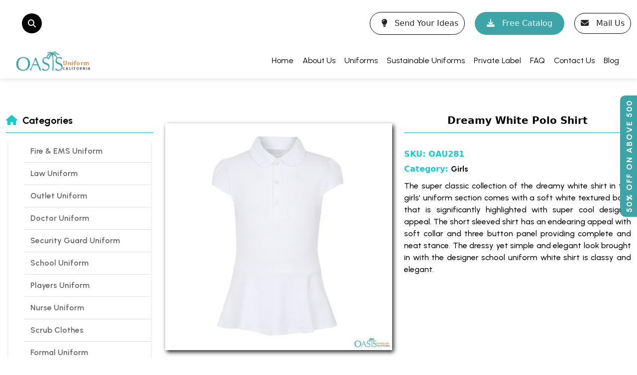

--- FILE ---
content_type: text/html; charset=UTF-8
request_url: https://www.oasisuniform.net/manufacturers/dreamy-white-polo-shirt/
body_size: 35373
content:
<!Doctype html>
<html lang="en-US" class="no-js no-svg">

<head><meta charset="utf-8"><script>if(navigator.userAgent.match(/MSIE|Internet Explorer/i)||navigator.userAgent.match(/Trident\/7\..*?rv:11/i)){var href=document.location.href;if(!href.match(/[?&]nowprocket/)){if(href.indexOf("?")==-1){if(href.indexOf("#")==-1){document.location.href=href+"?nowprocket=1"}else{document.location.href=href.replace("#","?nowprocket=1#")}}else{if(href.indexOf("#")==-1){document.location.href=href+"&nowprocket=1"}else{document.location.href=href.replace("#","&nowprocket=1#")}}}}</script><script>(()=>{class RocketLazyLoadScripts{constructor(){this.v="2.0.4",this.userEvents=["keydown","keyup","mousedown","mouseup","mousemove","mouseover","mouseout","touchmove","touchstart","touchend","touchcancel","wheel","click","dblclick","input"],this.attributeEvents=["onblur","onclick","oncontextmenu","ondblclick","onfocus","onmousedown","onmouseenter","onmouseleave","onmousemove","onmouseout","onmouseover","onmouseup","onmousewheel","onscroll","onsubmit"]}async t(){this.i(),this.o(),/iP(ad|hone)/.test(navigator.userAgent)&&this.h(),this.u(),this.l(this),this.m(),this.k(this),this.p(this),this._(),await Promise.all([this.R(),this.L()]),this.lastBreath=Date.now(),this.S(this),this.P(),this.D(),this.O(),this.M(),await this.C(this.delayedScripts.normal),await this.C(this.delayedScripts.defer),await this.C(this.delayedScripts.async),await this.T(),await this.F(),await this.j(),await this.A(),window.dispatchEvent(new Event("rocket-allScriptsLoaded")),this.everythingLoaded=!0,this.lastTouchEnd&&await new Promise(t=>setTimeout(t,500-Date.now()+this.lastTouchEnd)),this.I(),this.H(),this.U(),this.W()}i(){this.CSPIssue=sessionStorage.getItem("rocketCSPIssue"),document.addEventListener("securitypolicyviolation",t=>{this.CSPIssue||"script-src-elem"!==t.violatedDirective||"data"!==t.blockedURI||(this.CSPIssue=!0,sessionStorage.setItem("rocketCSPIssue",!0))},{isRocket:!0})}o(){window.addEventListener("pageshow",t=>{this.persisted=t.persisted,this.realWindowLoadedFired=!0},{isRocket:!0}),window.addEventListener("pagehide",()=>{this.onFirstUserAction=null},{isRocket:!0})}h(){let t;function e(e){t=e}window.addEventListener("touchstart",e,{isRocket:!0}),window.addEventListener("touchend",function i(o){o.changedTouches[0]&&t.changedTouches[0]&&Math.abs(o.changedTouches[0].pageX-t.changedTouches[0].pageX)<10&&Math.abs(o.changedTouches[0].pageY-t.changedTouches[0].pageY)<10&&o.timeStamp-t.timeStamp<200&&(window.removeEventListener("touchstart",e,{isRocket:!0}),window.removeEventListener("touchend",i,{isRocket:!0}),"INPUT"===o.target.tagName&&"text"===o.target.type||(o.target.dispatchEvent(new TouchEvent("touchend",{target:o.target,bubbles:!0})),o.target.dispatchEvent(new MouseEvent("mouseover",{target:o.target,bubbles:!0})),o.target.dispatchEvent(new PointerEvent("click",{target:o.target,bubbles:!0,cancelable:!0,detail:1,clientX:o.changedTouches[0].clientX,clientY:o.changedTouches[0].clientY})),event.preventDefault()))},{isRocket:!0})}q(t){this.userActionTriggered||("mousemove"!==t.type||this.firstMousemoveIgnored?"keyup"===t.type||"mouseover"===t.type||"mouseout"===t.type||(this.userActionTriggered=!0,this.onFirstUserAction&&this.onFirstUserAction()):this.firstMousemoveIgnored=!0),"click"===t.type&&t.preventDefault(),t.stopPropagation(),t.stopImmediatePropagation(),"touchstart"===this.lastEvent&&"touchend"===t.type&&(this.lastTouchEnd=Date.now()),"click"===t.type&&(this.lastTouchEnd=0),this.lastEvent=t.type,t.composedPath&&t.composedPath()[0].getRootNode()instanceof ShadowRoot&&(t.rocketTarget=t.composedPath()[0]),this.savedUserEvents.push(t)}u(){this.savedUserEvents=[],this.userEventHandler=this.q.bind(this),this.userEvents.forEach(t=>window.addEventListener(t,this.userEventHandler,{passive:!1,isRocket:!0})),document.addEventListener("visibilitychange",this.userEventHandler,{isRocket:!0})}U(){this.userEvents.forEach(t=>window.removeEventListener(t,this.userEventHandler,{passive:!1,isRocket:!0})),document.removeEventListener("visibilitychange",this.userEventHandler,{isRocket:!0}),this.savedUserEvents.forEach(t=>{(t.rocketTarget||t.target).dispatchEvent(new window[t.constructor.name](t.type,t))})}m(){const t="return false",e=Array.from(this.attributeEvents,t=>"data-rocket-"+t),i="["+this.attributeEvents.join("],[")+"]",o="[data-rocket-"+this.attributeEvents.join("],[data-rocket-")+"]",s=(e,i,o)=>{o&&o!==t&&(e.setAttribute("data-rocket-"+i,o),e["rocket"+i]=new Function("event",o),e.setAttribute(i,t))};new MutationObserver(t=>{for(const n of t)"attributes"===n.type&&(n.attributeName.startsWith("data-rocket-")||this.everythingLoaded?n.attributeName.startsWith("data-rocket-")&&this.everythingLoaded&&this.N(n.target,n.attributeName.substring(12)):s(n.target,n.attributeName,n.target.getAttribute(n.attributeName))),"childList"===n.type&&n.addedNodes.forEach(t=>{if(t.nodeType===Node.ELEMENT_NODE)if(this.everythingLoaded)for(const i of[t,...t.querySelectorAll(o)])for(const t of i.getAttributeNames())e.includes(t)&&this.N(i,t.substring(12));else for(const e of[t,...t.querySelectorAll(i)])for(const t of e.getAttributeNames())this.attributeEvents.includes(t)&&s(e,t,e.getAttribute(t))})}).observe(document,{subtree:!0,childList:!0,attributeFilter:[...this.attributeEvents,...e]})}I(){this.attributeEvents.forEach(t=>{document.querySelectorAll("[data-rocket-"+t+"]").forEach(e=>{this.N(e,t)})})}N(t,e){const i=t.getAttribute("data-rocket-"+e);i&&(t.setAttribute(e,i),t.removeAttribute("data-rocket-"+e))}k(t){Object.defineProperty(HTMLElement.prototype,"onclick",{get(){return this.rocketonclick||null},set(e){this.rocketonclick=e,this.setAttribute(t.everythingLoaded?"onclick":"data-rocket-onclick","this.rocketonclick(event)")}})}S(t){function e(e,i){let o=e[i];e[i]=null,Object.defineProperty(e,i,{get:()=>o,set(s){t.everythingLoaded?o=s:e["rocket"+i]=o=s}})}e(document,"onreadystatechange"),e(window,"onload"),e(window,"onpageshow");try{Object.defineProperty(document,"readyState",{get:()=>t.rocketReadyState,set(e){t.rocketReadyState=e},configurable:!0}),document.readyState="loading"}catch(t){console.log("WPRocket DJE readyState conflict, bypassing")}}l(t){this.originalAddEventListener=EventTarget.prototype.addEventListener,this.originalRemoveEventListener=EventTarget.prototype.removeEventListener,this.savedEventListeners=[],EventTarget.prototype.addEventListener=function(e,i,o){o&&o.isRocket||!t.B(e,this)&&!t.userEvents.includes(e)||t.B(e,this)&&!t.userActionTriggered||e.startsWith("rocket-")||t.everythingLoaded?t.originalAddEventListener.call(this,e,i,o):(t.savedEventListeners.push({target:this,remove:!1,type:e,func:i,options:o}),"mouseenter"!==e&&"mouseleave"!==e||t.originalAddEventListener.call(this,e,t.savedUserEvents.push,o))},EventTarget.prototype.removeEventListener=function(e,i,o){o&&o.isRocket||!t.B(e,this)&&!t.userEvents.includes(e)||t.B(e,this)&&!t.userActionTriggered||e.startsWith("rocket-")||t.everythingLoaded?t.originalRemoveEventListener.call(this,e,i,o):t.savedEventListeners.push({target:this,remove:!0,type:e,func:i,options:o})}}J(t,e){this.savedEventListeners=this.savedEventListeners.filter(i=>{let o=i.type,s=i.target||window;return e!==o||t!==s||(this.B(o,s)&&(i.type="rocket-"+o),this.$(i),!1)})}H(){EventTarget.prototype.addEventListener=this.originalAddEventListener,EventTarget.prototype.removeEventListener=this.originalRemoveEventListener,this.savedEventListeners.forEach(t=>this.$(t))}$(t){t.remove?this.originalRemoveEventListener.call(t.target,t.type,t.func,t.options):this.originalAddEventListener.call(t.target,t.type,t.func,t.options)}p(t){let e;function i(e){return t.everythingLoaded?e:e.split(" ").map(t=>"load"===t||t.startsWith("load.")?"rocket-jquery-load":t).join(" ")}function o(o){function s(e){const s=o.fn[e];o.fn[e]=o.fn.init.prototype[e]=function(){return this[0]===window&&t.userActionTriggered&&("string"==typeof arguments[0]||arguments[0]instanceof String?arguments[0]=i(arguments[0]):"object"==typeof arguments[0]&&Object.keys(arguments[0]).forEach(t=>{const e=arguments[0][t];delete arguments[0][t],arguments[0][i(t)]=e})),s.apply(this,arguments),this}}if(o&&o.fn&&!t.allJQueries.includes(o)){const e={DOMContentLoaded:[],"rocket-DOMContentLoaded":[]};for(const t in e)document.addEventListener(t,()=>{e[t].forEach(t=>t())},{isRocket:!0});o.fn.ready=o.fn.init.prototype.ready=function(i){function s(){parseInt(o.fn.jquery)>2?setTimeout(()=>i.bind(document)(o)):i.bind(document)(o)}return"function"==typeof i&&(t.realDomReadyFired?!t.userActionTriggered||t.fauxDomReadyFired?s():e["rocket-DOMContentLoaded"].push(s):e.DOMContentLoaded.push(s)),o([])},s("on"),s("one"),s("off"),t.allJQueries.push(o)}e=o}t.allJQueries=[],o(window.jQuery),Object.defineProperty(window,"jQuery",{get:()=>e,set(t){o(t)}})}P(){const t=new Map;document.write=document.writeln=function(e){const i=document.currentScript,o=document.createRange(),s=i.parentElement;let n=t.get(i);void 0===n&&(n=i.nextSibling,t.set(i,n));const c=document.createDocumentFragment();o.setStart(c,0),c.appendChild(o.createContextualFragment(e)),s.insertBefore(c,n)}}async R(){return new Promise(t=>{this.userActionTriggered?t():this.onFirstUserAction=t})}async L(){return new Promise(t=>{document.addEventListener("DOMContentLoaded",()=>{this.realDomReadyFired=!0,t()},{isRocket:!0})})}async j(){return this.realWindowLoadedFired?Promise.resolve():new Promise(t=>{window.addEventListener("load",t,{isRocket:!0})})}M(){this.pendingScripts=[];this.scriptsMutationObserver=new MutationObserver(t=>{for(const e of t)e.addedNodes.forEach(t=>{"SCRIPT"!==t.tagName||t.noModule||t.isWPRocket||this.pendingScripts.push({script:t,promise:new Promise(e=>{const i=()=>{const i=this.pendingScripts.findIndex(e=>e.script===t);i>=0&&this.pendingScripts.splice(i,1),e()};t.addEventListener("load",i,{isRocket:!0}),t.addEventListener("error",i,{isRocket:!0}),setTimeout(i,1e3)})})})}),this.scriptsMutationObserver.observe(document,{childList:!0,subtree:!0})}async F(){await this.X(),this.pendingScripts.length?(await this.pendingScripts[0].promise,await this.F()):this.scriptsMutationObserver.disconnect()}D(){this.delayedScripts={normal:[],async:[],defer:[]},document.querySelectorAll("script[type$=rocketlazyloadscript]").forEach(t=>{t.hasAttribute("data-rocket-src")?t.hasAttribute("async")&&!1!==t.async?this.delayedScripts.async.push(t):t.hasAttribute("defer")&&!1!==t.defer||"module"===t.getAttribute("data-rocket-type")?this.delayedScripts.defer.push(t):this.delayedScripts.normal.push(t):this.delayedScripts.normal.push(t)})}async _(){await this.L();let t=[];document.querySelectorAll("script[type$=rocketlazyloadscript][data-rocket-src]").forEach(e=>{let i=e.getAttribute("data-rocket-src");if(i&&!i.startsWith("data:")){i.startsWith("//")&&(i=location.protocol+i);try{const o=new URL(i).origin;o!==location.origin&&t.push({src:o,crossOrigin:e.crossOrigin||"module"===e.getAttribute("data-rocket-type")})}catch(t){}}}),t=[...new Map(t.map(t=>[JSON.stringify(t),t])).values()],this.Y(t,"preconnect")}async G(t){if(await this.K(),!0!==t.noModule||!("noModule"in HTMLScriptElement.prototype))return new Promise(e=>{let i;function o(){(i||t).setAttribute("data-rocket-status","executed"),e()}try{if(navigator.userAgent.includes("Firefox/")||""===navigator.vendor||this.CSPIssue)i=document.createElement("script"),[...t.attributes].forEach(t=>{let e=t.nodeName;"type"!==e&&("data-rocket-type"===e&&(e="type"),"data-rocket-src"===e&&(e="src"),i.setAttribute(e,t.nodeValue))}),t.text&&(i.text=t.text),t.nonce&&(i.nonce=t.nonce),i.hasAttribute("src")?(i.addEventListener("load",o,{isRocket:!0}),i.addEventListener("error",()=>{i.setAttribute("data-rocket-status","failed-network"),e()},{isRocket:!0}),setTimeout(()=>{i.isConnected||e()},1)):(i.text=t.text,o()),i.isWPRocket=!0,t.parentNode.replaceChild(i,t);else{const i=t.getAttribute("data-rocket-type"),s=t.getAttribute("data-rocket-src");i?(t.type=i,t.removeAttribute("data-rocket-type")):t.removeAttribute("type"),t.addEventListener("load",o,{isRocket:!0}),t.addEventListener("error",i=>{this.CSPIssue&&i.target.src.startsWith("data:")?(console.log("WPRocket: CSP fallback activated"),t.removeAttribute("src"),this.G(t).then(e)):(t.setAttribute("data-rocket-status","failed-network"),e())},{isRocket:!0}),s?(t.fetchPriority="high",t.removeAttribute("data-rocket-src"),t.src=s):t.src="data:text/javascript;base64,"+window.btoa(unescape(encodeURIComponent(t.text)))}}catch(i){t.setAttribute("data-rocket-status","failed-transform"),e()}});t.setAttribute("data-rocket-status","skipped")}async C(t){const e=t.shift();return e?(e.isConnected&&await this.G(e),this.C(t)):Promise.resolve()}O(){this.Y([...this.delayedScripts.normal,...this.delayedScripts.defer,...this.delayedScripts.async],"preload")}Y(t,e){this.trash=this.trash||[];let i=!0;var o=document.createDocumentFragment();t.forEach(t=>{const s=t.getAttribute&&t.getAttribute("data-rocket-src")||t.src;if(s&&!s.startsWith("data:")){const n=document.createElement("link");n.href=s,n.rel=e,"preconnect"!==e&&(n.as="script",n.fetchPriority=i?"high":"low"),t.getAttribute&&"module"===t.getAttribute("data-rocket-type")&&(n.crossOrigin=!0),t.crossOrigin&&(n.crossOrigin=t.crossOrigin),t.integrity&&(n.integrity=t.integrity),t.nonce&&(n.nonce=t.nonce),o.appendChild(n),this.trash.push(n),i=!1}}),document.head.appendChild(o)}W(){this.trash.forEach(t=>t.remove())}async T(){try{document.readyState="interactive"}catch(t){}this.fauxDomReadyFired=!0;try{await this.K(),this.J(document,"readystatechange"),document.dispatchEvent(new Event("rocket-readystatechange")),await this.K(),document.rocketonreadystatechange&&document.rocketonreadystatechange(),await this.K(),this.J(document,"DOMContentLoaded"),document.dispatchEvent(new Event("rocket-DOMContentLoaded")),await this.K(),this.J(window,"DOMContentLoaded"),window.dispatchEvent(new Event("rocket-DOMContentLoaded"))}catch(t){console.error(t)}}async A(){try{document.readyState="complete"}catch(t){}try{await this.K(),this.J(document,"readystatechange"),document.dispatchEvent(new Event("rocket-readystatechange")),await this.K(),document.rocketonreadystatechange&&document.rocketonreadystatechange(),await this.K(),this.J(window,"load"),window.dispatchEvent(new Event("rocket-load")),await this.K(),window.rocketonload&&window.rocketonload(),await this.K(),this.allJQueries.forEach(t=>t(window).trigger("rocket-jquery-load")),await this.K(),this.J(window,"pageshow");const t=new Event("rocket-pageshow");t.persisted=this.persisted,window.dispatchEvent(t),await this.K(),window.rocketonpageshow&&window.rocketonpageshow({persisted:this.persisted})}catch(t){console.error(t)}}async K(){Date.now()-this.lastBreath>45&&(await this.X(),this.lastBreath=Date.now())}async X(){return document.hidden?new Promise(t=>setTimeout(t)):new Promise(t=>requestAnimationFrame(t))}B(t,e){return e===document&&"readystatechange"===t||(e===document&&"DOMContentLoaded"===t||(e===window&&"DOMContentLoaded"===t||(e===window&&"load"===t||e===window&&"pageshow"===t)))}static run(){(new RocketLazyLoadScripts).t()}}RocketLazyLoadScripts.run()})();</script>
	
	
	<meta name="viewport" content="width=device-width, initial-scale=1" />
	<meta http-equiv="X-UA-Compatible" content="IE=edge">

	<link rel="profile" href="https://gmpg.org/xfn/11" />
 

	<!-- <link href="https://www.oasisuniform.net/wp-content/themes/oasis-unuiform/css/bootstrap.min.css" rel="stylesheet" type="text/css"> -->
	<link data-minify="1" rel="stylesheet" href="https://www.oasisuniform.net/wp-content/cache/min/1/ajax/libs/bootstrap/5.3.2/css/bootstrap.min.css?ver=1766331268" />
	<link data-minify="1" href="https://www.oasisuniform.net/wp-content/cache/min/1/wp-content/themes/oasis-unuiform/css/style.css?ver=1766331268" rel="stylesheet" type="text/css">
	<link data-minify="1" href="https://www.oasisuniform.net/wp-content/cache/min/1/wp-content/themes/oasis-unuiform/css/custom.css?ver=1766331268" rel="stylesheet" type="text/css">
	<link data-minify="1" href="https://www.oasisuniform.net/wp-content/cache/min/1/wp-content/themes/oasis-unuiform/css/home_new_style.css?ver=1766331268" rel="stylesheet" type="text/css">
	<link data-minify="1" href="https://www.oasisuniform.net/wp-content/cache/min/1/wp-content/themes/oasis-unuiform/css/screen.css?ver=1766331268" rel="stylesheet" type="text/css">
	<link data-minify="1" href="https://www.oasisuniform.net/wp-content/cache/min/1/wp-content/themes/oasis-unuiform/css/responsive.css?ver=1766331268" rel="stylesheet" type="text/css">
	<link data-minify="1" href="https://www.oasisuniform.net/wp-content/cache/min/1/wp-content/themes/oasis-unuiform/css/home_new_responsive.css?ver=1766331268" rel="stylesheet" type="text/css">
	<link data-minify="1" href="https://www.oasisuniform.net/wp-content/cache/min/1/wp-content/themes/oasis-unuiform/css/slimNav_sk78.css?ver=1766331268" rel="stylesheet" type="text/css">
	<link data-minify="1" rel="stylesheet" href="https://www.oasisuniform.net/wp-content/cache/min/1/releases/v5.0.9/css/all.css?ver=1766331268" crossorigin="anonymous">
	<link data-minify="1" rel="stylesheet" href="https://www.oasisuniform.net/wp-content/cache/min/1/ajax/libs/OwlCarousel2/2.3.4/assets/owl.carousel.min.css?ver=1766331268" crossorigin="anonymous" referrerpolicy="no-referrer" />
	<link data-minify="1" rel="stylesheet" href="https://www.oasisuniform.net/wp-content/cache/min/1/ajax/libs/font-awesome/6.5.1/css/all.min.css?ver=1766331268" crossorigin="anonymous" referrerpolicy="no-referrer" />
	<link data-minify="1" href="https://www.oasisuniform.net/wp-content/cache/min/1/OwlCarousel2/assets/owlcarousel/assets/owl.carousel.min.css?ver=1766331268" rel="stylesheet">
	<link data-minify="1" href="https://www.oasisuniform.net/wp-content/cache/min/1/OwlCarousel2/assets/owlcarousel/assets/owl.theme.default.min.css?ver=1766331268">
	<link data-minify="1" href="https://www.oasisuniform.net/wp-content/cache/min/1/wp-content/themes/oasis-unuiform/css/other.css?ver=1766331268" rel="stylesheet" type="text/css" />
	<meta name="geo.region" content="US-CA" />
	<meta name="geo.placename" content="Beverly Hills" />
	<meta name="geo.position" content="34.06965;-118.396306" />
	<meta name="ICBM" content="34.06965, -118.396306" />
	<meta name="geo.region" content="AU-QLD" />
	<meta name="geo.placename" content="Gold Coast" />
	<meta name="geo.position" content="-28.075552;153.442709" />
	<meta name="ICBM" content="-28.075552, 153.442709" />
	<script type="rocketlazyloadscript" data-rocket-src="https://www.google.com/recaptcha/api.js?render=6LeyWboaAAAAAMMX1oVsTfnnJB3Jl6ufB-y7gvVe"></script>
	<script type="rocketlazyloadscript" async data-rocket-src="https://www.googletagmanager.com/gtag/js?id=G-0VB87TCRL4"></script>
	<script type="rocketlazyloadscript">
		window.dataLayer = window.dataLayer || [];

		function gtag() {
			dataLayer.push(arguments);
		}
		gtag('js', new Date());

		gtag('config', 'G-0VB87TCRL4');
	</script>
	<script type="rocketlazyloadscript" data-rocket-type='text/javascript'>
  window.smartlook||(function(d) {
    var o=smartlook=function(){ o.api.push(arguments)},h=d.getElementsByTagName('head')[0];
    var c=d.createElement('script');o.api=new Array();c.async=true;c.type='text/javascript';
    c.charset='utf-8';c.src='https://web-sdk.smartlook.com/recorder.js';h.appendChild(c);
    })(document);
    smartlook('init', '54fb4fe134ecdd90ad9b7ff27b48b9260b01da7e', { region: 'eu' });
</script>
	<script type="rocketlazyloadscript">
		smartlook('record', {
			forms: true,
			numbers: true,
			emails: true,
			ips: true
		})
	</script>
	<script type="application/ld+json">
		{
			"@context": "http://schema.org/",
			"@type": "Organization",
			"name": "Oasis Uniform",
			"url": "https://www.oasisuniform.net/",
			"sponsor": {
				"@type": "Organization",
				"name": "Oasis Uniform California",
				"url": "https://www.oasisuniform.net/blog/"
			}
		}
	</script>
	<script type="application/ld+json">
		{
			"@context": "http://schema.org",
			"@type": "Organization",
			"url": "https://www.oasisuniform.net/",
			"contactPoint": [{
				"@type": "ContactPoint",
				"telephone": "+1 855-525-2642",
				"contactType": "customer service",
				"email": "info@oasisuniform.net"
			}]
		}
	</script>
	<script type="rocketlazyloadscript">
		(function(i, s, o, g, r, a, m) {
			i['GoogleAnalyticsObject'] = r;
			i[r] = i[r] || function() {
				(i[r].q = i[r].q || []).push(arguments)
			}, i[r].l = 1 * new Date();
			a = s.createElement(o),
				m = s.getElementsByTagName(o)[0];
			a.async = 1;
			a.src = g;
			m.parentNode.insertBefore(a, m)
		})(window, document, 'script', '//www.google-analytics.com/analytics.js', 'ga');
		ga('create', 'UA-52932107-1', 'auto');
		ga('send', 'pageview');
	</script>
	<script type="rocketlazyloadscript" async data-rocket-src="https://www.googletagmanager.com/gtag/js?id=G-0VB87TCRL4"></script>
	<script type="rocketlazyloadscript">
		window.dataLayer = window.dataLayer || [];

		function gtag() {
			dataLayer.push(arguments);
		}
		gtag('js', new Date());

		gtag('config', 'G-0VB87TCRL4');
	</script>
	<meta name="msvalidate.01" content="7C73F7F5DB580734A32631700EF20B01" />


	<meta name='robots' content='index, follow, max-image-preview:large, max-snippet:-1, max-video-preview:-1' />

	<!-- This site is optimized with the Yoast SEO plugin v26.5 - https://yoast.com/wordpress/plugins/seo/ -->
	<title>Dreamy White Polo Shirt – School Clothing Suppliers USA</title>
	<meta name="description" content="Buy dreamy white polo shirt in US, UK, Canada and Australia at wholesale prices from top school uniforms manufacturer and wholesaler, Oasis Uniform." />
	<link rel="canonical" href="https://www.oasisuniform.net/manufacturers/dreamy-white-polo-shirt/" />
	<meta property="og:locale" content="en_US" />
	<meta property="og:type" content="article" />
	<meta property="og:title" content="Dreamy White Polo Shirt – School Clothing Suppliers USA" />
	<meta property="og:description" content="Buy dreamy white polo shirt in US, UK, Canada and Australia at wholesale prices from top school uniforms manufacturer and wholesaler, Oasis Uniform." />
	<meta property="og:url" content="https://www.oasisuniform.net/manufacturers/dreamy-white-polo-shirt/" />
	<meta property="og:site_name" content="Oasis Uniform" />
	<meta property="article:modified_time" content="2022-02-23T10:18:02+00:00" />
	<meta property="og:image" content="https://www.oasisuniform.net/wp-content/uploads/2021/10/Dreamy-White-Polo-Shirt.jpg" />
	<meta property="og:image:width" content="500" />
	<meta property="og:image:height" content="500" />
	<meta property="og:image:type" content="image/jpeg" />
	<meta name="twitter:card" content="summary_large_image" />
	<meta name="twitter:site" content="@oasisuniform1" />
	<script type="application/ld+json" class="yoast-schema-graph">{"@context":"https://schema.org","@graph":[{"@type":"WebPage","@id":"https://www.oasisuniform.net/manufacturers/dreamy-white-polo-shirt/","url":"https://www.oasisuniform.net/manufacturers/dreamy-white-polo-shirt/","name":"Dreamy White Polo Shirt – School Clothing Suppliers USA","isPartOf":{"@id":"https://www.oasisuniform.net/#website"},"primaryImageOfPage":{"@id":"https://www.oasisuniform.net/manufacturers/dreamy-white-polo-shirt/#primaryimage"},"image":{"@id":"https://www.oasisuniform.net/manufacturers/dreamy-white-polo-shirt/#primaryimage"},"thumbnailUrl":"https://www.oasisuniform.net/wp-content/uploads/2021/10/Dreamy-White-Polo-Shirt.jpg","datePublished":"2015-03-12T07:17:05+00:00","dateModified":"2022-02-23T10:18:02+00:00","description":"Buy dreamy white polo shirt in US, UK, Canada and Australia at wholesale prices from top school uniforms manufacturer and wholesaler, Oasis Uniform.","breadcrumb":{"@id":"https://www.oasisuniform.net/manufacturers/dreamy-white-polo-shirt/#breadcrumb"},"inLanguage":"en-US","potentialAction":[{"@type":"ReadAction","target":["https://www.oasisuniform.net/manufacturers/dreamy-white-polo-shirt/"]}]},{"@type":"ImageObject","inLanguage":"en-US","@id":"https://www.oasisuniform.net/manufacturers/dreamy-white-polo-shirt/#primaryimage","url":"https://www.oasisuniform.net/wp-content/uploads/2021/10/Dreamy-White-Polo-Shirt.jpg","contentUrl":"https://www.oasisuniform.net/wp-content/uploads/2021/10/Dreamy-White-Polo-Shirt.jpg","width":500,"height":500,"caption":"dreamy white polo shirt supplier in USA"},{"@type":"BreadcrumbList","@id":"https://www.oasisuniform.net/manufacturers/dreamy-white-polo-shirt/#breadcrumb","itemListElement":[{"@type":"ListItem","position":1,"name":"Home","item":"https://www.oasisuniform.net/"},{"@type":"ListItem","position":2,"name":"Unbranded Uniform","item":"https://www.oasisuniform.net/manufacturers/"},{"@type":"ListItem","position":3,"name":"Dreamy White Polo Shirt"}]},{"@type":"WebSite","@id":"https://www.oasisuniform.net/#website","url":"https://www.oasisuniform.net/","name":"Oasis Uniform","description":"Bulk Uniform Manufacturer USA","potentialAction":[{"@type":"SearchAction","target":{"@type":"EntryPoint","urlTemplate":"https://www.oasisuniform.net/?s={search_term_string}"},"query-input":{"@type":"PropertyValueSpecification","valueRequired":true,"valueName":"search_term_string"}}],"inLanguage":"en-US"}]}</script>
	<!-- / Yoast SEO plugin. -->


<link rel='dns-prefetch' href='//cdn.jsdelivr.net' />
<link rel='dns-prefetch' href='//cdnjs.cloudflare.com' />

<link rel="alternate" type="application/rss+xml" title="Oasis Uniform &raquo; Feed" href="https://www.oasisuniform.net/feed/" />
<link rel="alternate" title="oEmbed (JSON)" type="application/json+oembed" href="https://www.oasisuniform.net/wp-json/oembed/1.0/embed?url=https%3A%2F%2Fwww.oasisuniform.net%2Fmanufacturers%2Fdreamy-white-polo-shirt%2F" />
<link rel="alternate" title="oEmbed (XML)" type="text/xml+oembed" href="https://www.oasisuniform.net/wp-json/oembed/1.0/embed?url=https%3A%2F%2Fwww.oasisuniform.net%2Fmanufacturers%2Fdreamy-white-polo-shirt%2F&#038;format=xml" />
<link rel="alternate" type="application/rss+xml" title="Oasis Uniform &raquo; Stories Feed" href="https://www.oasisuniform.net/web-stories/feed/"><style id='wp-img-auto-sizes-contain-inline-css'>
img:is([sizes=auto i],[sizes^="auto," i]){contain-intrinsic-size:3000px 1500px}
/*# sourceURL=wp-img-auto-sizes-contain-inline-css */
</style>
<style id='wp-emoji-styles-inline-css'>

	img.wp-smiley, img.emoji {
		display: inline !important;
		border: none !important;
		box-shadow: none !important;
		height: 1em !important;
		width: 1em !important;
		margin: 0 0.07em !important;
		vertical-align: -0.1em !important;
		background: none !important;
		padding: 0 !important;
	}
/*# sourceURL=wp-emoji-styles-inline-css */
</style>
<style id='wp-block-library-inline-css'>
:root{--wp-block-synced-color:#7a00df;--wp-block-synced-color--rgb:122,0,223;--wp-bound-block-color:var(--wp-block-synced-color);--wp-editor-canvas-background:#ddd;--wp-admin-theme-color:#007cba;--wp-admin-theme-color--rgb:0,124,186;--wp-admin-theme-color-darker-10:#006ba1;--wp-admin-theme-color-darker-10--rgb:0,107,160.5;--wp-admin-theme-color-darker-20:#005a87;--wp-admin-theme-color-darker-20--rgb:0,90,135;--wp-admin-border-width-focus:2px}@media (min-resolution:192dpi){:root{--wp-admin-border-width-focus:1.5px}}.wp-element-button{cursor:pointer}:root .has-very-light-gray-background-color{background-color:#eee}:root .has-very-dark-gray-background-color{background-color:#313131}:root .has-very-light-gray-color{color:#eee}:root .has-very-dark-gray-color{color:#313131}:root .has-vivid-green-cyan-to-vivid-cyan-blue-gradient-background{background:linear-gradient(135deg,#00d084,#0693e3)}:root .has-purple-crush-gradient-background{background:linear-gradient(135deg,#34e2e4,#4721fb 50%,#ab1dfe)}:root .has-hazy-dawn-gradient-background{background:linear-gradient(135deg,#faaca8,#dad0ec)}:root .has-subdued-olive-gradient-background{background:linear-gradient(135deg,#fafae1,#67a671)}:root .has-atomic-cream-gradient-background{background:linear-gradient(135deg,#fdd79a,#004a59)}:root .has-nightshade-gradient-background{background:linear-gradient(135deg,#330968,#31cdcf)}:root .has-midnight-gradient-background{background:linear-gradient(135deg,#020381,#2874fc)}:root{--wp--preset--font-size--normal:16px;--wp--preset--font-size--huge:42px}.has-regular-font-size{font-size:1em}.has-larger-font-size{font-size:2.625em}.has-normal-font-size{font-size:var(--wp--preset--font-size--normal)}.has-huge-font-size{font-size:var(--wp--preset--font-size--huge)}.has-text-align-center{text-align:center}.has-text-align-left{text-align:left}.has-text-align-right{text-align:right}.has-fit-text{white-space:nowrap!important}#end-resizable-editor-section{display:none}.aligncenter{clear:both}.items-justified-left{justify-content:flex-start}.items-justified-center{justify-content:center}.items-justified-right{justify-content:flex-end}.items-justified-space-between{justify-content:space-between}.screen-reader-text{border:0;clip-path:inset(50%);height:1px;margin:-1px;overflow:hidden;padding:0;position:absolute;width:1px;word-wrap:normal!important}.screen-reader-text:focus{background-color:#ddd;clip-path:none;color:#444;display:block;font-size:1em;height:auto;left:5px;line-height:normal;padding:15px 23px 14px;text-decoration:none;top:5px;width:auto;z-index:100000}html :where(.has-border-color){border-style:solid}html :where([style*=border-top-color]){border-top-style:solid}html :where([style*=border-right-color]){border-right-style:solid}html :where([style*=border-bottom-color]){border-bottom-style:solid}html :where([style*=border-left-color]){border-left-style:solid}html :where([style*=border-width]){border-style:solid}html :where([style*=border-top-width]){border-top-style:solid}html :where([style*=border-right-width]){border-right-style:solid}html :where([style*=border-bottom-width]){border-bottom-style:solid}html :where([style*=border-left-width]){border-left-style:solid}html :where(img[class*=wp-image-]){height:auto;max-width:100%}:where(figure){margin:0 0 1em}html :where(.is-position-sticky){--wp-admin--admin-bar--position-offset:var(--wp-admin--admin-bar--height,0px)}@media screen and (max-width:600px){html :where(.is-position-sticky){--wp-admin--admin-bar--position-offset:0px}}

/*# sourceURL=wp-block-library-inline-css */
</style><link data-minify="1" rel='stylesheet' id='wc-blocks-style-css' href='https://www.oasisuniform.net/wp-content/cache/min/1/wp-content/plugins/woocommerce/assets/client/blocks/wc-blocks.css?ver=1766331268' media='all' />
<style id='global-styles-inline-css'>
:root{--wp--preset--aspect-ratio--square: 1;--wp--preset--aspect-ratio--4-3: 4/3;--wp--preset--aspect-ratio--3-4: 3/4;--wp--preset--aspect-ratio--3-2: 3/2;--wp--preset--aspect-ratio--2-3: 2/3;--wp--preset--aspect-ratio--16-9: 16/9;--wp--preset--aspect-ratio--9-16: 9/16;--wp--preset--color--black: #000000;--wp--preset--color--cyan-bluish-gray: #abb8c3;--wp--preset--color--white: #FFF;--wp--preset--color--pale-pink: #f78da7;--wp--preset--color--vivid-red: #cf2e2e;--wp--preset--color--luminous-vivid-orange: #ff6900;--wp--preset--color--luminous-vivid-amber: #fcb900;--wp--preset--color--light-green-cyan: #7bdcb5;--wp--preset--color--vivid-green-cyan: #00d084;--wp--preset--color--pale-cyan-blue: #8ed1fc;--wp--preset--color--vivid-cyan-blue: #0693e3;--wp--preset--color--vivid-purple: #9b51e0;--wp--preset--color--primary: #0073a8;--wp--preset--color--secondary: #005075;--wp--preset--color--dark-gray: #111;--wp--preset--color--light-gray: #767676;--wp--preset--gradient--vivid-cyan-blue-to-vivid-purple: linear-gradient(135deg,rgb(6,147,227) 0%,rgb(155,81,224) 100%);--wp--preset--gradient--light-green-cyan-to-vivid-green-cyan: linear-gradient(135deg,rgb(122,220,180) 0%,rgb(0,208,130) 100%);--wp--preset--gradient--luminous-vivid-amber-to-luminous-vivid-orange: linear-gradient(135deg,rgb(252,185,0) 0%,rgb(255,105,0) 100%);--wp--preset--gradient--luminous-vivid-orange-to-vivid-red: linear-gradient(135deg,rgb(255,105,0) 0%,rgb(207,46,46) 100%);--wp--preset--gradient--very-light-gray-to-cyan-bluish-gray: linear-gradient(135deg,rgb(238,238,238) 0%,rgb(169,184,195) 100%);--wp--preset--gradient--cool-to-warm-spectrum: linear-gradient(135deg,rgb(74,234,220) 0%,rgb(151,120,209) 20%,rgb(207,42,186) 40%,rgb(238,44,130) 60%,rgb(251,105,98) 80%,rgb(254,248,76) 100%);--wp--preset--gradient--blush-light-purple: linear-gradient(135deg,rgb(255,206,236) 0%,rgb(152,150,240) 100%);--wp--preset--gradient--blush-bordeaux: linear-gradient(135deg,rgb(254,205,165) 0%,rgb(254,45,45) 50%,rgb(107,0,62) 100%);--wp--preset--gradient--luminous-dusk: linear-gradient(135deg,rgb(255,203,112) 0%,rgb(199,81,192) 50%,rgb(65,88,208) 100%);--wp--preset--gradient--pale-ocean: linear-gradient(135deg,rgb(255,245,203) 0%,rgb(182,227,212) 50%,rgb(51,167,181) 100%);--wp--preset--gradient--electric-grass: linear-gradient(135deg,rgb(202,248,128) 0%,rgb(113,206,126) 100%);--wp--preset--gradient--midnight: linear-gradient(135deg,rgb(2,3,129) 0%,rgb(40,116,252) 100%);--wp--preset--font-size--small: 19.5px;--wp--preset--font-size--medium: 20px;--wp--preset--font-size--large: 36.5px;--wp--preset--font-size--x-large: 42px;--wp--preset--font-size--normal: 22px;--wp--preset--font-size--huge: 49.5px;--wp--preset--spacing--20: 0.44rem;--wp--preset--spacing--30: 0.67rem;--wp--preset--spacing--40: 1rem;--wp--preset--spacing--50: 1.5rem;--wp--preset--spacing--60: 2.25rem;--wp--preset--spacing--70: 3.38rem;--wp--preset--spacing--80: 5.06rem;--wp--preset--shadow--natural: 6px 6px 9px rgba(0, 0, 0, 0.2);--wp--preset--shadow--deep: 12px 12px 50px rgba(0, 0, 0, 0.4);--wp--preset--shadow--sharp: 6px 6px 0px rgba(0, 0, 0, 0.2);--wp--preset--shadow--outlined: 6px 6px 0px -3px rgb(255, 255, 255), 6px 6px rgb(0, 0, 0);--wp--preset--shadow--crisp: 6px 6px 0px rgb(0, 0, 0);}:where(.is-layout-flex){gap: 0.5em;}:where(.is-layout-grid){gap: 0.5em;}body .is-layout-flex{display: flex;}.is-layout-flex{flex-wrap: wrap;align-items: center;}.is-layout-flex > :is(*, div){margin: 0;}body .is-layout-grid{display: grid;}.is-layout-grid > :is(*, div){margin: 0;}:where(.wp-block-columns.is-layout-flex){gap: 2em;}:where(.wp-block-columns.is-layout-grid){gap: 2em;}:where(.wp-block-post-template.is-layout-flex){gap: 1.25em;}:where(.wp-block-post-template.is-layout-grid){gap: 1.25em;}.has-black-color{color: var(--wp--preset--color--black) !important;}.has-cyan-bluish-gray-color{color: var(--wp--preset--color--cyan-bluish-gray) !important;}.has-white-color{color: var(--wp--preset--color--white) !important;}.has-pale-pink-color{color: var(--wp--preset--color--pale-pink) !important;}.has-vivid-red-color{color: var(--wp--preset--color--vivid-red) !important;}.has-luminous-vivid-orange-color{color: var(--wp--preset--color--luminous-vivid-orange) !important;}.has-luminous-vivid-amber-color{color: var(--wp--preset--color--luminous-vivid-amber) !important;}.has-light-green-cyan-color{color: var(--wp--preset--color--light-green-cyan) !important;}.has-vivid-green-cyan-color{color: var(--wp--preset--color--vivid-green-cyan) !important;}.has-pale-cyan-blue-color{color: var(--wp--preset--color--pale-cyan-blue) !important;}.has-vivid-cyan-blue-color{color: var(--wp--preset--color--vivid-cyan-blue) !important;}.has-vivid-purple-color{color: var(--wp--preset--color--vivid-purple) !important;}.has-black-background-color{background-color: var(--wp--preset--color--black) !important;}.has-cyan-bluish-gray-background-color{background-color: var(--wp--preset--color--cyan-bluish-gray) !important;}.has-white-background-color{background-color: var(--wp--preset--color--white) !important;}.has-pale-pink-background-color{background-color: var(--wp--preset--color--pale-pink) !important;}.has-vivid-red-background-color{background-color: var(--wp--preset--color--vivid-red) !important;}.has-luminous-vivid-orange-background-color{background-color: var(--wp--preset--color--luminous-vivid-orange) !important;}.has-luminous-vivid-amber-background-color{background-color: var(--wp--preset--color--luminous-vivid-amber) !important;}.has-light-green-cyan-background-color{background-color: var(--wp--preset--color--light-green-cyan) !important;}.has-vivid-green-cyan-background-color{background-color: var(--wp--preset--color--vivid-green-cyan) !important;}.has-pale-cyan-blue-background-color{background-color: var(--wp--preset--color--pale-cyan-blue) !important;}.has-vivid-cyan-blue-background-color{background-color: var(--wp--preset--color--vivid-cyan-blue) !important;}.has-vivid-purple-background-color{background-color: var(--wp--preset--color--vivid-purple) !important;}.has-black-border-color{border-color: var(--wp--preset--color--black) !important;}.has-cyan-bluish-gray-border-color{border-color: var(--wp--preset--color--cyan-bluish-gray) !important;}.has-white-border-color{border-color: var(--wp--preset--color--white) !important;}.has-pale-pink-border-color{border-color: var(--wp--preset--color--pale-pink) !important;}.has-vivid-red-border-color{border-color: var(--wp--preset--color--vivid-red) !important;}.has-luminous-vivid-orange-border-color{border-color: var(--wp--preset--color--luminous-vivid-orange) !important;}.has-luminous-vivid-amber-border-color{border-color: var(--wp--preset--color--luminous-vivid-amber) !important;}.has-light-green-cyan-border-color{border-color: var(--wp--preset--color--light-green-cyan) !important;}.has-vivid-green-cyan-border-color{border-color: var(--wp--preset--color--vivid-green-cyan) !important;}.has-pale-cyan-blue-border-color{border-color: var(--wp--preset--color--pale-cyan-blue) !important;}.has-vivid-cyan-blue-border-color{border-color: var(--wp--preset--color--vivid-cyan-blue) !important;}.has-vivid-purple-border-color{border-color: var(--wp--preset--color--vivid-purple) !important;}.has-vivid-cyan-blue-to-vivid-purple-gradient-background{background: var(--wp--preset--gradient--vivid-cyan-blue-to-vivid-purple) !important;}.has-light-green-cyan-to-vivid-green-cyan-gradient-background{background: var(--wp--preset--gradient--light-green-cyan-to-vivid-green-cyan) !important;}.has-luminous-vivid-amber-to-luminous-vivid-orange-gradient-background{background: var(--wp--preset--gradient--luminous-vivid-amber-to-luminous-vivid-orange) !important;}.has-luminous-vivid-orange-to-vivid-red-gradient-background{background: var(--wp--preset--gradient--luminous-vivid-orange-to-vivid-red) !important;}.has-very-light-gray-to-cyan-bluish-gray-gradient-background{background: var(--wp--preset--gradient--very-light-gray-to-cyan-bluish-gray) !important;}.has-cool-to-warm-spectrum-gradient-background{background: var(--wp--preset--gradient--cool-to-warm-spectrum) !important;}.has-blush-light-purple-gradient-background{background: var(--wp--preset--gradient--blush-light-purple) !important;}.has-blush-bordeaux-gradient-background{background: var(--wp--preset--gradient--blush-bordeaux) !important;}.has-luminous-dusk-gradient-background{background: var(--wp--preset--gradient--luminous-dusk) !important;}.has-pale-ocean-gradient-background{background: var(--wp--preset--gradient--pale-ocean) !important;}.has-electric-grass-gradient-background{background: var(--wp--preset--gradient--electric-grass) !important;}.has-midnight-gradient-background{background: var(--wp--preset--gradient--midnight) !important;}.has-small-font-size{font-size: var(--wp--preset--font-size--small) !important;}.has-medium-font-size{font-size: var(--wp--preset--font-size--medium) !important;}.has-large-font-size{font-size: var(--wp--preset--font-size--large) !important;}.has-x-large-font-size{font-size: var(--wp--preset--font-size--x-large) !important;}
/*# sourceURL=global-styles-inline-css */
</style>

<style id='classic-theme-styles-inline-css'>
/*! This file is auto-generated */
.wp-block-button__link{color:#fff;background-color:#32373c;border-radius:9999px;box-shadow:none;text-decoration:none;padding:calc(.667em + 2px) calc(1.333em + 2px);font-size:1.125em}.wp-block-file__button{background:#32373c;color:#fff;text-decoration:none}
/*# sourceURL=/wp-includes/css/classic-themes.min.css */
</style>
<link data-minify="1" rel='stylesheet' id='woocommerce-layout-css' href='https://www.oasisuniform.net/wp-content/cache/min/1/wp-content/plugins/woocommerce/assets/css/woocommerce-layout.css?ver=1766331268' media='all' />
<link data-minify="1" rel='stylesheet' id='woocommerce-smallscreen-css' href='https://www.oasisuniform.net/wp-content/cache/min/1/wp-content/plugins/woocommerce/assets/css/woocommerce-smallscreen.css?ver=1766331268' media='only screen and (max-width: 768px)' />
<link data-minify="1" rel='stylesheet' id='woocommerce-general-css' href='https://www.oasisuniform.net/wp-content/cache/min/1/wp-content/plugins/woocommerce/assets/css/woocommerce.css?ver=1766331268' media='all' />
<style id='woocommerce-inline-inline-css'>
.woocommerce form .form-row .required { visibility: visible; }
/*# sourceURL=woocommerce-inline-inline-css */
</style>
<link data-minify="1" rel='stylesheet' id='contact-form-7-css' href='https://www.oasisuniform.net/wp-content/cache/min/1/wp-content/plugins/contact-form-7/includes/css/styles.css?ver=1766331268' media='all' />
<link data-minify="1" rel='stylesheet' id='wpcf7-redirect-script-frontend-css' href='https://www.oasisuniform.net/wp-content/cache/min/1/wp-content/plugins/wpcf7-redirect/build/assets/frontend-script.css?ver=1766331268' media='all' />
<link data-minify="1" rel='stylesheet' id='brands-styles-css' href='https://www.oasisuniform.net/wp-content/cache/min/1/wp-content/plugins/woocommerce/assets/css/brands.css?ver=1766331268' media='all' />
<link data-minify="1" rel='stylesheet' id='wcps-bootstrap-css' href='https://www.oasisuniform.net/wp-content/cache/min/1/npm/bootstrap@5.3.3/dist/css/bootstrap.min.css?ver=1766331268' media='all' />
<link data-minify="1" rel='stylesheet' id='wcps-fontawesome-css' href='https://www.oasisuniform.net/wp-content/cache/min/1/ajax/libs/font-awesome/6.5.2/css/all.min.css?ver=1766331269' media='all' />
<link data-minify="1" rel='stylesheet' id='wcps-style-css' href='https://www.oasisuniform.net/wp-content/cache/min/1/wp-content/plugins/woocommerce-product-search/assets/css/product-search.css?ver=1766331269' media='all' />
<link data-minify="1" rel='stylesheet' id='twentynineteen-style-css' href='https://www.oasisuniform.net/wp-content/cache/min/1/wp-content/themes/oasis-unuiform/style.css?ver=1766331269' media='all' />
<link rel='stylesheet' id='twentynineteen-print-style-css' href='https://www.oasisuniform.net/wp-content/themes/oasis-unuiform/print.css?ver=2.1' media='print' />
<link data-minify="1" rel='stylesheet' id='dflip-style-css' href='https://www.oasisuniform.net/wp-content/cache/min/1/wp-content/plugins/3d-flipbook-dflip-lite/assets/css/dflip.min.css?ver=1766331269' media='all' />
<script type="rocketlazyloadscript" data-rocket-src="https://www.oasisuniform.net/wp-includes/js/jquery/jquery.min.js?ver=3.7.1" id="jquery-core-js" data-rocket-defer defer></script>
<script type="rocketlazyloadscript" data-rocket-src="https://www.oasisuniform.net/wp-includes/js/jquery/jquery-migrate.min.js?ver=3.4.1" id="jquery-migrate-js" data-rocket-defer defer></script>
<script type="rocketlazyloadscript" data-rocket-src="https://www.oasisuniform.net/wp-content/plugins/woocommerce/assets/js/jquery-blockui/jquery.blockUI.min.js?ver=2.7.0-wc.10.3.6" id="wc-jquery-blockui-js" defer data-wp-strategy="defer"></script>
<script id="wc-add-to-cart-js-extra">
var wc_add_to_cart_params = {"ajax_url":"/wp-admin/admin-ajax.php","wc_ajax_url":"/?wc-ajax=%%endpoint%%","i18n_view_cart":"View cart","cart_url":"https://www.oasisuniform.net/cart/","is_cart":"","cart_redirect_after_add":"no"};
//# sourceURL=wc-add-to-cart-js-extra
</script>
<script type="rocketlazyloadscript" data-rocket-src="https://www.oasisuniform.net/wp-content/plugins/woocommerce/assets/js/frontend/add-to-cart.min.js?ver=10.3.6" id="wc-add-to-cart-js" defer data-wp-strategy="defer"></script>
<script id="wc-single-product-js-extra">
var wc_single_product_params = {"i18n_required_rating_text":"Please select a rating","i18n_rating_options":["1 of 5 stars","2 of 5 stars","3 of 5 stars","4 of 5 stars","5 of 5 stars"],"i18n_product_gallery_trigger_text":"View full-screen image gallery","review_rating_required":"yes","flexslider":{"rtl":false,"animation":"slide","smoothHeight":true,"directionNav":false,"controlNav":"thumbnails","slideshow":false,"animationSpeed":500,"animationLoop":false,"allowOneSlide":false},"zoom_enabled":"","zoom_options":[],"photoswipe_enabled":"","photoswipe_options":{"shareEl":false,"closeOnScroll":false,"history":false,"hideAnimationDuration":0,"showAnimationDuration":0},"flexslider_enabled":""};
//# sourceURL=wc-single-product-js-extra
</script>
<script type="rocketlazyloadscript" data-rocket-src="https://www.oasisuniform.net/wp-content/plugins/woocommerce/assets/js/frontend/single-product.min.js?ver=10.3.6" id="wc-single-product-js" defer data-wp-strategy="defer"></script>
<script type="rocketlazyloadscript" data-rocket-src="https://www.oasisuniform.net/wp-content/plugins/woocommerce/assets/js/js-cookie/js.cookie.min.js?ver=2.1.4-wc.10.3.6" id="wc-js-cookie-js" defer data-wp-strategy="defer"></script>
<script id="woocommerce-js-extra">
var woocommerce_params = {"ajax_url":"/wp-admin/admin-ajax.php","wc_ajax_url":"/?wc-ajax=%%endpoint%%","i18n_password_show":"Show password","i18n_password_hide":"Hide password"};
//# sourceURL=woocommerce-js-extra
</script>
<script type="rocketlazyloadscript" data-rocket-src="https://www.oasisuniform.net/wp-content/plugins/woocommerce/assets/js/frontend/woocommerce.min.js?ver=10.3.6" id="woocommerce-js" defer data-wp-strategy="defer"></script>
<link rel="https://api.w.org/" href="https://www.oasisuniform.net/wp-json/" /><link rel="alternate" title="JSON" type="application/json" href="https://www.oasisuniform.net/wp-json/wp/v2/product/4186" /><link rel="EditURI" type="application/rsd+xml" title="RSD" href="https://www.oasisuniform.net/xmlrpc.php?rsd" />
<link rel='shortlink' href='https://www.oasisuniform.net/?p=4186' />
<style>.woocommerce-product-gallery{ opacity: 1 !important; }</style>	<noscript><style>.woocommerce-product-gallery{ opacity: 1 !important; }</style></noscript>
	<link rel="icon" href="https://www.oasisuniform.net/wp-content/uploads/2021/10/diozgroupicon.png" sizes="32x32" />
<link rel="icon" href="https://www.oasisuniform.net/wp-content/uploads/2021/10/diozgroupicon.png" sizes="192x192" />
<link rel="apple-touch-icon" href="https://www.oasisuniform.net/wp-content/uploads/2021/10/diozgroupicon.png" />
<meta name="msapplication-TileImage" content="https://www.oasisuniform.net/wp-content/uploads/2021/10/diozgroupicon.png" />
<noscript><style id="rocket-lazyload-nojs-css">.rll-youtube-player, [data-lazy-src]{display:none !important;}</style></noscript>										<script type="application/ld+json">
			{
				"@context": "https://schema.org/",
				"@type": "Product",
				"name": "Dreamy White Polo Shirt Uniform Wholesaler & Suppliers USA, UK",
				"image": "https://www.oasisuniform.net/wp-content/uploads/2021/10/Dreamy-White-Polo-Shirt.jpg",
				"description": "Offering premium comfort Dreamy White Polo Shirt, in USA, UK, Canada and Australia at wholesale prices on bulk purchase from biggest Uniform supplier Oasis Uniform.",
				"brand": {
					"@type": "Brand",
					"name": "Oasis Uniform"
				},
				"aggregateRating": {
					"@type": "AggregateRating",
					"ratingValue": "5.0",
					"reviewCount": "9237"
				},
				"hasMerchantReturnPolicy": {
					"@type": "MerchantReturnPolicy",
					"returnPolicyCategory": "https://schema.org/MerchantReturnFiniteReturnWindow",
					"merchantReturnDays": 180,
					"returnMethod": "https://schema.org/ReturnByMail",
					"returnFees": "https://schema.org/FreeReturn"
				}
			}
			}
		</script>
	<meta name="generator" content="WP Rocket 3.20.1.2" data-wpr-features="wpr_delay_js wpr_defer_js wpr_minify_js wpr_lazyload_images wpr_minify_css wpr_preload_links wpr_desktop" /></head>
<style>

.inner-page__modal {
    z-index: 9999!important
}
.addpopup .wpcf7-form-control {
    border: 1px solid #ccc !important;
    color: #000!important;
    border-radius: 0;
    padding: 12px;
    height: unset;
    box-shadow: unset
}

.addpopup .wpcf7-form-control::placeholder {
    opacity: 1;
    color: #939393
}

.addpopup .map-part iframe {
    width: 100%
}

.addpopup .wpcf7-form-control.wpcf7-textarea {
    height: 120px;
    resize: none;
	font-weight: 400;
		
}
.inner-page__modal .row.align-items-center {
    display: flex;
    align-items: center
}

.inner-modal__title h4 {
    font-size: 28px;
    text-transform: capitalize;
    color: #5c5c5c;
    margin-bottom: 25px;
}

.addpopup .wpcf7-submit.form-btn {
    background-color: #09245C;
	    display: inline-flex;
    align-items: center;
    justify-content: center;
    color: #fff!important;
    font-size: 16px;
    font-weight: 500;
    padding: 12px 32px;
    border: none;
	margin: 0;
}

.popup-cataolg .form-btn {
    background-color: #EEC800;
    align-items: center;
    justify-content: center;
    color: #fff!important;
    font-size: 14px;
    font-weight: 600;
    padding: 10px 20px;
    border: none;
    text-transform: uppercase
}

.popup-cataolg {
    text-align: center;
    margin-top: 15px
}
		.theme_modal .wpcf7-not-valid-tip{
			margin-bottom: 10px;
		}
.western {
    text-align: justify;
    color: #333
}
		.theme_modal .modal-content{
			padding: 15px;	
		}
		.theme_modal .btn-close{
			margin-left: auto;
		}
		.theme_modal .modal-bg{
			max-height: 450px;
    		height: 450px;
			-webkit-filter: drop-shadow(3px 4px 4px #222);
			filter: drop-shadow(3px 4px 4px #222);		  
		}
		.theme_modal .modal-bg img{
			object-fit: cover;
			object-position: top center;
			width: 100%;
			height: 100%;
		}
		.theme_modal .modal-content .popup-cataolg a{
			color: #FFF;
			-webkit-filter: drop-shadow(3px 4px 4px #222);
			filter: drop-shadow(3px 4px 4px #222);
		}
		.theme_modal .wpcf7-response-output{
			    padding: 0 !important;
				border: none !important;
				color: red !important;
				margin: 0 !important;
		}
		.theme_modal .popup-cataolg{
			    margin: 15px auto 0 auto;
			    text-align: center;
		}
		.theme_modal .popup-cataolg a{
			box-shadow: none;
			display: inline-block;
			color: #FFF;
			width: auto;
			font-weight: 400;
		} 
		.home .modal-backdrop,
		.home .theme_modal{
			display: none !important;
		}
		.inner-page__modal.theme_modal .modal-body{
			padding: 0 !important;
		}
		@media (max-width: 991.98px) {
			.inner-page__modal.theme_modal .modal-bg {
				display: none;
			}
		}	
			@media (max-width: 767px) {
		.inner-modal__title h4{
			text-align: center;
			margin: 15px 0;
		}
		}
	</style>
<body>
		<div data-rocket-location-hash="f19f339780bf0b8740ee3f866fa613de" class="modal fade inner-page__modal theme_modal" id="myModal_new" tabindex="-1" role="dialog" aria-labelledby="myModalLabel">
		<div data-rocket-location-hash="35c58e5bd9feacac0e8ee1ce551295f0" class="modal-dialog modal-dialog-centered modal-lg" role="document">
			<div data-rocket-location-hash="951856d81f97d8d18725c1ec278a4451" class="modal-content">
			<button type="button" class="btn btn-close" id="close_btn" data-dismiss="modal"></button>
			<div class="modal-body header-form-wrap">
				<div data-rocket-location-hash="2dec8f3e7d250dea3e5b91dcaada78a0" class="container-fluid">
				<div data-rocket-location-hash="0394d7ae6286e86fe4b1706b025ee4bd" class="row align-items-center">
					<div class="col-lg-6">
					<!-- <div class="popup-title">
						<p></p>

					</div> -->
					<div class="modal-bg">
												<img src="data:image/svg+xml,%3Csvg%20xmlns='http://www.w3.org/2000/svg'%20viewBox='0%200%200%200'%3E%3C/svg%3E" alt="uniforms manufacturer" data-lazy-src="https://www.oasisuniform.net/wp-content/uploads/2024/06/uniforms-supplier.jpg"><noscript><img src="https://www.oasisuniform.net/wp-content/uploads/2024/06/uniforms-supplier.jpg" alt="uniforms manufacturer"></noscript>
					</div>
					<div class="popup-cataolg">
						<a href="https://www.oasisshirts.com/catalog-download/" class="form-btn">
						<i class="far fa-file-pdf"></i>
						Catalog Download
						</a>
					</div>
					</div>
					<div class="col-lg-6">
					<div class="inner-modal__title">
						<h4>Get in touch</h4>
					</div>
					<div class="addpopup">
						
<div class="wpcf7 no-js" id="wpcf7-f10792-o1" lang="en-US" dir="ltr" data-wpcf7-id="10792">
<div class="screen-reader-response"><p role="status" aria-live="polite" aria-atomic="true"></p> <ul></ul></div>
<form action="/manufacturers/dreamy-white-polo-shirt/#wpcf7-f10792-o1" method="post" class="wpcf7-form init" aria-label="Contact form" novalidate="novalidate" data-status="init">
<fieldset class="hidden-fields-container"><input type="hidden" name="_wpcf7" value="10792" /><input type="hidden" name="_wpcf7_version" value="6.1.4" /><input type="hidden" name="_wpcf7_locale" value="en_US" /><input type="hidden" name="_wpcf7_unit_tag" value="wpcf7-f10792-o1" /><input type="hidden" name="_wpcf7_container_post" value="0" /><input type="hidden" name="_wpcf7_posted_data_hash" value="" />
</fieldset>
<div class="form_bucket">
	<div data-rocket-location-hash="af6db807a44d57b4021767a2d0c58dc3" class="row">
		<div class="col-lg-6">
			<div class="form-group">
				<p><span class="wpcf7-form-control-wrap" data-name="Name"><input size="40" maxlength="400" class="wpcf7-form-control wpcf7-text form-control" aria-invalid="false" placeholder="Name" value="" type="text" name="Name" /></span>
				</p>
			</div>
		</div>
		<div class="col-lg-6">
			<div class="form-group">
				<p><span class="wpcf7-form-control-wrap" data-name="Email"><input size="40" maxlength="400" class="wpcf7-form-control wpcf7-email wpcf7-validates-as-required wpcf7-text wpcf7-validates-as-email form-control" aria-required="true" aria-invalid="false" placeholder="Email *" value="" type="email" name="Email" /></span>
				</p>
			</div>
		</div>
		<div class="col-lg-12">
			<div class="form-group">
				<p><span class="wpcf7-form-control-wrap" data-name="Message"><textarea cols="40" rows="10" maxlength="2000" class="wpcf7-form-control wpcf7-textarea form-control" aria-invalid="false" placeholder="Message" name="Message"></textarea></span>
				</p>
			</div>
		</div>
		<div class="col-lg-12">
			<div class="form-group form-button">
				<p><input class="wpcf7-form-control wpcf7-submit has-spinner form-btn color" type="submit" value="Submit" />
				</p>
			</div>
		</div>
	</div>
</div><div class="wpcf7-response-output" aria-hidden="true"></div>
</form>
</div>
					</div>
					</div>
				</div>
				</div>
			</div>
			</div>
		</div>
	</div>	
		
	<div data-rocket-location-hash="d74514f4112663eaa34ae75e37277605" class="modal fade search-hold" id="myModal" role="dialog">
		<div data-rocket-location-hash="63a009a058a7ddd431169585fd09cbb9" class="modal-dialog">
			<!-- Modal content-->
			<div data-rocket-location-hash="3664866719b3be3a4f87b8020830f7b5" class="modal-content">
				<div class="modal-body">
					[aws_search_form]				</div>
			</div>

		</div>
	</div>
	<div data-rocket-location-hash="48246ff088ad8a20bdeecc093543d637" class="sidebtn">
		<a href="https://www.oasisuniform.net/contact-us/" class="stick_con">50% OFF on Above 500</a>
	</div>

	<header data-rocket-location-hash="ddd5226340399dfcc89a21e3117238b2">
		         		<div data-rocket-location-hash="b1ed8edcf4bd80875c607aab9ff81618" class="top_header pt-4">
    <div data-rocket-location-hash="f117ee89930d3a249ddbfc02370ddefa" class="container">
       <div data-rocket-location-hash="585fca370276e9d5fe047e60a9723cac" class="row">
              <div class="col-lg-12">
                  <ul class="d-flex justify-content-end ">
                    <li>
                      <div class="search-wrap">
                           	<div class="wcps-wrapper">
  <div class="wcps-search ui-search">
    <button type="button" id="wcps-trigger" class="me-2" aria-expanded="false">
      <i class="fa fa-magnifying-glass"></i>
    </button>

    <div id="wcps-bar">
      <div id="custom-ajax-search" class="custom-search-wrapper">
        <input type="text" id="wcps-input" placeholder="Search products by name or SKU..." autocomplete="off">
        <div id="wcps-results" class="wcps-results"></div>
      </div>
    </div>
  </div>
</div>                      </div>
                    </li>
                    <li>
                    	                    	<a href="https://www.oasisuniform.net/upload-your-concept/" class="btn  my_btn">
                    		<span>
							<i class="fas fa-lightbulb"></i>							</span>
							<span class="des-v">Send Your Ideas</span>
							<span class="mob-v">Custom Ideas</span>
                    	</a>
                    </li>
                    <li>
                    	                    	<a href="https://www.oasisuniform.net/catalog-download/" class="btn  my_btn">
                    		<i class="fas fa-download"></i>
                    		<span class="des-v">Free Catalog</span>
                    		<span class="mob-v">Catalog</span>

                    	</a>
                    </li>
                    <li>
                    	                    	<a href="/cdn-cgi/l/email-protection#82ebece4edc2ede3f1ebf1f7ecebe4edf0efacece7f6" class="btn my_btn">
                    		 <i class="fas fa-envelope"></i>                    		<span>Mail Us</span>
                    	</a>
                    	                     </li>
                  </ul>
              </div>
       </div>
    </div>
  </div>
      		<div data-rocket-location-hash="b2b8ac2b59816dd11e2cba6f04f88fa7" class="menupart">
			<div data-rocket-location-hash="ad0d0d9caad992a98cde7a0ed92e0e39" class="container">
				<div data-rocket-location-hash="baaaa8653beedfd23b2dc65cba91a900" class="row">
					<div class="col-md-12 col-12">
						<nav class="navbar custom__nav navbar-expand-lg" aria-label="Offcanvas navbar large">
							<div class="container-fluid p-0">
															<a class="navbar-brand" href="https://www.oasisuniform.net">
									<img src="data:image/svg+xml,%3Csvg%20xmlns='http://www.w3.org/2000/svg'%20viewBox='0%200%200%200'%3E%3C/svg%3E" alt="unilogo2" data-lazy-src="https://www.oasisuniform.net/wp-content/uploads/2024/01/unilogo2.webp"><noscript><img src="https://www.oasisuniform.net/wp-content/uploads/2024/01/unilogo2.webp" alt="unilogo2"></noscript>
								</a>
								<button class="navbar-toggler collapsed" type="button" data-bs-toggle="offcanvas" data-bs-target="#offcanvasNavbar2" aria-controls="offcanvasNavbar2">
									<span class="sr-only">Toggle navigation</span>
									<span class="icon-bar"></span>
									<span class="icon-bar"></span>
									<span class="icon-bar"></span>
								</button>
								<div class="offcanvas offcanvas-end" tabindex="-1" id="offcanvasNavbar2" aria-labelledby="offcanvasNavbar2Label">
									<div class="offcanvas-header">
										<button type="button" class="btn-close" data-bs-dismiss="offcanvas" aria-label="Close"></button>
									</div>
									<div class="offcanvas-body">
										<div id="bs-example-navbar-collapse-1" class="navbar-collapse"><ul id="menu-header_menu" class="navbar-nav justify-content-end flex-grow-1 pe-3"><li itemscope="itemscope" itemtype="https://www.schema.org/SiteNavigationElement" id="menu-item-7222" class="menu-item menu-item-type-post_type menu-item-object-page menu-item-home menu-item-7222 nav-item"><a title="Home" href="https://www.oasisuniform.net/" class="nav-link">Home</a></li>
<li itemscope="itemscope" itemtype="https://www.schema.org/SiteNavigationElement" id="menu-item-7633" class="menu-item menu-item-type-post_type menu-item-object-page menu-item-7633 nav-item"><a title="About Us" href="https://www.oasisuniform.net/about-us/" class="nav-link">About Us</a></li>
<li itemscope="itemscope" itemtype="https://www.schema.org/SiteNavigationElement" id="menu-item-7721" class="menu-item menu-item-type-post_type menu-item-object-page menu-item-has-children current_page_parent menu-item-7721 nav-item dropdown"><a title="Uniforms" href="https://www.oasisuniform.net/manufacturers/" data-toggle="dropdown" class="nav-link" aria-haspopup="true" aria-expanded="false">Uniforms <span class="caret"></span></a>
<ul role="menu" class=" dropdown-menu" >
	<li itemscope="itemscope" itemtype="https://www.schema.org/SiteNavigationElement" id="menu-item-8834" class="menu-item menu-item-type-custom menu-item-object-custom menu-item-8834 nav-item"><a title="Security Guard Uniform" href="https://www.oasisuniform.net/supplier/security-guard-uniform/" class="nav-link">Security Guard Uniform</a></li>
	<li itemscope="itemscope" itemtype="https://www.schema.org/SiteNavigationElement" id="menu-item-8835" class="menu-item menu-item-type-custom menu-item-object-custom menu-item-8835 nav-item"><a title="Military Uniforms" href="https://www.oasisuniform.net/supplier/military-uniforms/" class="nav-link">Military Uniforms</a></li>
	<li itemscope="itemscope" itemtype="https://www.schema.org/SiteNavigationElement" id="menu-item-8837" class="menu-item menu-item-type-custom menu-item-object-custom menu-item-8837 nav-item"><a title="School Uniforms" href="https://www.oasisuniform.net/supplier/school-uniform/" class="nav-link">School Uniforms</a></li>
	<li itemscope="itemscope" itemtype="https://www.schema.org/SiteNavigationElement" id="menu-item-8838" class="menu-item menu-item-type-custom menu-item-object-custom menu-item-8838 nav-item"><a title="Nurse Uniform" href="https://www.oasisuniform.net/supplier/nurse-uniform/" class="nav-link">Nurse Uniform</a></li>
	<li itemscope="itemscope" itemtype="https://www.schema.org/SiteNavigationElement" id="menu-item-8839" class="menu-item menu-item-type-custom menu-item-object-custom menu-item-8839 nav-item"><a title="Flannel Clothing" href="https://www.oasisuniform.net/supplier/flannel-clothing/" class="nav-link">Flannel Clothing</a></li>
	<li itemscope="itemscope" itemtype="https://www.schema.org/SiteNavigationElement" id="menu-item-8840" class="menu-item menu-item-type-custom menu-item-object-custom menu-item-8840 nav-item"><a title="Players Uniforms" href="https://www.oasisuniform.net/supplier/players-uniform/" class="nav-link">Players Uniforms</a></li>
	<li itemscope="itemscope" itemtype="https://www.schema.org/SiteNavigationElement" id="menu-item-8836" class="menu-item menu-item-type-custom menu-item-object-custom menu-item-8836 nav-item"><a title="All Other Uniforms" href="https://www.oasisuniform.net/manufacturers/" class="nav-link">All Other Uniforms</a></li>
</ul>
</li>
<li itemscope="itemscope" itemtype="https://www.schema.org/SiteNavigationElement" id="menu-item-8841" class="menu-item menu-item-type-custom menu-item-object-custom menu-item-8841 nav-item"><a title="Sustainable Uniforms" href="https://www.oasisuniform.net/supplier/sustainable-uniform/" class="nav-link">Sustainable Uniforms</a></li>
<li itemscope="itemscope" itemtype="https://www.schema.org/SiteNavigationElement" id="menu-item-8679" class="menu-item menu-item-type-post_type menu-item-object-page menu-item-8679 nav-item"><a title="Private Label" href="https://www.oasisuniform.net/private-label/" class="nav-link">Private Label</a></li>
<li itemscope="itemscope" itemtype="https://www.schema.org/SiteNavigationElement" id="menu-item-7648" class="menu-item menu-item-type-post_type menu-item-object-page menu-item-7648 nav-item"><a title="FAQ" href="https://www.oasisuniform.net/faq/" class="nav-link">FAQ</a></li>
<li itemscope="itemscope" itemtype="https://www.schema.org/SiteNavigationElement" id="menu-item-7223" class="menu-item menu-item-type-post_type menu-item-object-page menu-item-7223 nav-item"><a title="Contact Us" href="https://www.oasisuniform.net/contact-us/" class="nav-link">Contact Us</a></li>
<li itemscope="itemscope" itemtype="https://www.schema.org/SiteNavigationElement" id="menu-item-7623" class="menu-item menu-item-type-post_type menu-item-object-page menu-item-7623 nav-item"><a title="Blog" href="https://www.oasisuniform.net/blog/" class="nav-link">Blog</a></li>
</ul></div>									</div>
								</div>
							</div>
						</nav>
					</div>
				</div>
			</div>
		</div>

	</header><section data-rocket-location-hash="4403ac6f428280112fdd50017996480b" class="pro-page">
    <a id='clickme'><span class="pr-ct">product category</span>
        <div id="nav-icon0">
            <span></span>
            <span></span>
            <span></span>
            <span></span>
            <span></span>
            <span></span>
        </div>
    </a>
    <div data-rocket-location-hash="86e7759ebf0c59d073be9e2ac56e107d" class="container">
        <div data-rocket-location-hash="dfe3059d92c01241a7e14c47343543cc" class="row">
            <div class="col-md-3 col-xs-12 col-sm-4 cata">

                <div class='mydiv' id="nav">
                    <h2 class="cat_head"><i class="fas fa-home"></i> Categories</h2>
                    <div class="side-bar">

                        <div class="sidebar-pro-list">
                                                       <ul class="product-categories">
                               
                
                                                                        <li class="cat-item  cat-parent "><a href="https://www.oasisuniform.net/supplier/fire-ems-uniform/">Fire &amp; EMS Uniform </a>
                                       
                                       
                                        <ul class="children">
                                              
                             


                                <li class="cat-item "><a href="https://www.oasisuniform.net/supplier/fire-ems-uniform/fire-ems-accessories/">FIRE &amp; EMS Accessories                                        (11)</a></li>
                            
                             


                                <li class="cat-item "><a href="https://www.oasisuniform.net/supplier/fire-ems-uniform/fire-ems-base-layers/">FIRE &amp; EMS Base Layers                                        (11)</a></li>
                            
                             


                                <li class="cat-item "><a href="https://www.oasisuniform.net/supplier/fire-ems-uniform/fire-ems-footwear/">FIRE &amp; EMS Footwear                                        (9)</a></li>
                            
                             


                                <li class="cat-item "><a href="https://www.oasisuniform.net/supplier/fire-ems-uniform/fire-ems-mid-layers/">FIRE &amp; EMS Mid Layers                                        (11)</a></li>
                            
                             


                                <li class="cat-item "><a href="https://www.oasisuniform.net/supplier/fire-ems-uniform/fire-ems-outerwear/">FIRE &amp; EMS Outerwear                                        (14)</a></li>
                            
                             


                                <li class="cat-item "><a href="https://www.oasisuniform.net/supplier/fire-ems-uniform/fire-ems-pants/">FIRE &amp; EMS Pants                                        (12)</a></li>
                            
                             


                                <li class="cat-item "><a href="https://www.oasisuniform.net/supplier/fire-ems-uniform/fire-ems-safety-vests/">FIRE &amp; EMS Safety Vests                                        (5)</a></li>
                            
                             


                                <li class="cat-item "><a href="https://www.oasisuniform.net/supplier/fire-ems-uniform/fire-ems-shirts/">FIRE &amp; EMS Shirts                                        (11)</a></li>
                            
                        </ul>


                                    
                                                                        <li class="cat-item  cat-parent "><a href="https://www.oasisuniform.net/supplier/law-uniform/">Law Uniform </a>
                                       
                                       
                                        <ul class="children">
                                              
                             


                                <li class="cat-item "><a href="https://www.oasisuniform.net/supplier/law-uniform/law-footwear/">Law Footwear                                        (9)</a></li>
                            
                             


                                <li class="cat-item "><a href="https://www.oasisuniform.net/supplier/law-uniform/law-mid-layers/">Law Mid Layers                                        (10)</a></li>
                            
                             


                                <li class="cat-item "><a href="https://www.oasisuniform.net/supplier/law-uniform/law-outerwear/">Law Outerwear                                        (19)</a></li>
                            
                             


                                <li class="cat-item "><a href="https://www.oasisuniform.net/supplier/law-uniform/law-pants/">Law Pants                                        (12)</a></li>
                            
                             


                                <li class="cat-item "><a href="https://www.oasisuniform.net/supplier/law-uniform/law-safety-vest/">Law Safety Vest                                        (6)</a></li>
                            
                             


                                <li class="cat-item "><a href="https://www.oasisuniform.net/supplier/law-uniform/law-shirts/">Law Shirts                                        (11)</a></li>
                            
                             


                                <li class="cat-item "><a href="https://www.oasisuniform.net/supplier/law-uniform/law-accessories/">Law Accessories                                        (10)</a></li>
                            
                             


                                <li class="cat-item "><a href="https://www.oasisuniform.net/supplier/law-uniform/law-base-layers/">Law Base Layers                                        (7)</a></li>
                            
                        </ul>


                                    
                                                                        <li class="cat-item  cat-parent "><a href="https://www.oasisuniform.net/supplier/outlet-uniform/">Outlet Uniform </a>
                                       
                                       
                                        <ul class="children">
                                              
                             


                                <li class="cat-item "><a href="https://www.oasisuniform.net/supplier/outlet-uniform/outlet-accessories/">OUTLET Accessories                                        (4)</a></li>
                            
                             


                                <li class="cat-item "><a href="https://www.oasisuniform.net/supplier/outlet-uniform/outlet-base-layers/">OUTLET Base Layers                                        (6)</a></li>
                            
                             


                                <li class="cat-item "><a href="https://www.oasisuniform.net/supplier/outlet-uniform/outlet-mid-layers/">OUTLET Mid Layers                                        (5)</a></li>
                            
                             


                                <li class="cat-item "><a href="https://www.oasisuniform.net/supplier/outlet-uniform/outlet-outerwear/">OUTLET Outerwear                                        (9)</a></li>
                            
                             


                                <li class="cat-item "><a href="https://www.oasisuniform.net/supplier/outlet-uniform/outlet-pants/">OUTLET Pants                                        (4)</a></li>
                            
                             


                                <li class="cat-item "><a href="https://www.oasisuniform.net/supplier/outlet-uniform/outlet-safety-vests/">OUTLET Safety Vests                                        (8)</a></li>
                            
                             


                                <li class="cat-item "><a href="https://www.oasisuniform.net/supplier/outlet-uniform/outlet-shirts/">OUTLET Shirts                                        (13)</a></li>
                            
                        </ul>


                                    
                                                                        <li class="cat-item  cat-parent "><a href="https://www.oasisuniform.net/supplier/doctor-uniform/">Doctor Uniform </a>
                                       
                                       
                                        <ul class="children">
                                              
                             


                                <li class="cat-item "><a href="https://www.oasisuniform.net/supplier/doctor-uniform/trousers/">Trousers                                        (8)</a></li>
                            
                             


                                <li class="cat-item "><a href="https://www.oasisuniform.net/supplier/doctor-uniform/uniforms/">Uniforms                                        (13)</a></li>
                            
                        </ul>


                                    
                                                                        <li class="cat-item  cat-parent "><a href="https://www.oasisuniform.net/supplier/security-guard-uniform/">Security Guard Uniform </a>
                                       
                                       
                                        <ul class="children">
                                              
                             


                                <li class="cat-item "><a href="https://www.oasisuniform.net/supplier/security-guard-uniform/men/">Men                                        (14)</a></li>
                            
                             


                                <li class="cat-item "><a href="https://www.oasisuniform.net/supplier/security-guard-uniform/women/">Women                                        (13)</a></li>
                            
                        </ul>


                                    
                                                                        <li class="cat-item  cat-parent "><a href="https://www.oasisuniform.net/supplier/school-uniform/">School Uniform </a>
                                       
                                       
                                        <ul class="children">
                                              
                             


                                <li class="cat-item "><a href="https://www.oasisuniform.net/supplier/school-uniform/boys/">Boys                                        (36)</a></li>
                            
                             


                                <li class="cat-item "><a href="https://www.oasisuniform.net/supplier/school-uniform/girls/">Girls                                        (34)</a></li>
                            
                        </ul>


                                    
                                                                        <li class="cat-item  cat-parent "><a href="https://www.oasisuniform.net/supplier/players-uniform/">Players Uniform </a>
                                       
                                       
                                        <ul class="children">
                                              
                             


                                <li class="cat-item "><a href="https://www.oasisuniform.net/supplier/players-uniform/american-football/">American Football                                        (17)</a></li>
                            
                             


                                <li class="cat-item "><a href="https://www.oasisuniform.net/supplier/players-uniform/baseball/">Baseball                                        (24)</a></li>
                            
                             


                                <li class="cat-item "><a href="https://www.oasisuniform.net/supplier/players-uniform/lacrosse/">Lacrosse                                        (21)</a></li>
                            
                             


                                <li class="cat-item "><a href="https://www.oasisuniform.net/supplier/players-uniform/netball/">Netball                                        (12)</a></li>
                            
                             


                                <li class="cat-item "><a href="https://www.oasisuniform.net/supplier/players-uniform/tennis/">Tennis Clothing                                        (9)</a></li>
                            
                        </ul>


                                    
                                                                        <li class="cat-item  cat-parent "><a href="https://www.oasisuniform.net/supplier/nurse-uniform/">Nurse Uniform </a>
                                       
                                       
                                        <ul class="children">
                                              
                             


                                <li class="cat-item "><a href="https://www.oasisuniform.net/supplier/nurse-uniform/dresses/">Dresses                                        (12)</a></li>
                            
                             


                                <li class="cat-item "><a href="https://www.oasisuniform.net/supplier/nurse-uniform/shirts/">Shirts                                        (4)</a></li>
                            
                             


                                <li class="cat-item "><a href="https://www.oasisuniform.net/supplier/nurse-uniform/trousers-nurse-uniform/">Trousers                                        (6)</a></li>
                            
                        </ul>


                                    
                                                                        <li class="cat-item  cat-parent "><a href="https://www.oasisuniform.net/supplier/scrub-clothes/">Scrub Clothes </a>
                                       
                                       
                                        <ul class="children">
                                              
                             


                                <li class="cat-item "><a href="https://www.oasisuniform.net/supplier/scrub-clothes/maternity-scrubs/">Maternity Scrubs                                        (8)</a></li>
                            
                             


                                <li class="cat-item "><a href="https://www.oasisuniform.net/supplier/scrub-clothes/medical-scrubs/">Medical Scrubs                                        (7)</a></li>
                            
                             


                                <li class="cat-item "><a href="https://www.oasisuniform.net/supplier/scrub-clothes/plus-size-scrubs/">Plus Size Scrubs                                        (6)</a></li>
                            
                             


                                <li class="cat-item "><a href="https://www.oasisuniform.net/supplier/scrub-clothes/scrub-pants/">Scrub Pants                                        (4)</a></li>
                            
                             


                                <li class="cat-item "><a href="https://www.oasisuniform.net/supplier/scrub-clothes/scrub-jackets/">Scrub Jackets                                        (8)</a></li>
                            
                        </ul>


                                    
                                                                        <li class="cat-item  cat-parent "><a href="https://www.oasisuniform.net/supplier/formal-uniform/">Formal Uniform </a>
                                       
                                       
                                        <ul class="children">
                                              
                             


                                <li class="cat-item "><a href="https://www.oasisuniform.net/supplier/formal-uniform/men-formal-uniform/">Men                                        (18)</a></li>
                            
                             


                                <li class="cat-item "><a href="https://www.oasisuniform.net/supplier/formal-uniform/women-formal-uniform/">Women                                        (28)</a></li>
                            
                        </ul>


                                    
                                                                        <li class="cat-item  cat-parent "><a href="https://www.oasisuniform.net/supplier/engineers-uniform/">Engineers Uniform </a>
                                       
                                       
                                        <ul class="children">
                                              
                             


                                <li class="cat-item "><a href="https://www.oasisuniform.net/supplier/engineers-uniform/civil-engineer-uniform/">Civil Engineer Uniform                                        (16)</a></li>
                            
                             


                                <li class="cat-item "><a href="https://www.oasisuniform.net/supplier/engineers-uniform/mechanical-engineer-uniform/">Mechanical Engineer Uniform                                        (13)</a></li>
                            
                        </ul>


                                    
                                                                        <li class="cat-item  cat-parent "><a href="https://www.oasisuniform.net/supplier/flannel-clothing/">Flannel Clothing </a>
                                       
                                       
                                        <ul class="children">
                                              
                             


                                <li class="cat-item "><a href="https://www.oasisuniform.net/supplier/flannel-clothing/men-flannel-clothing/">Men                                        (16)</a></li>
                            
                             


                                <li class="cat-item "><a href="https://www.oasisuniform.net/supplier/flannel-clothing/women-flannel-clothing/">Women                                        (14)</a></li>
                            
                        </ul>


                                    
                                                                        <li class="cat-item  "><a href="https://www.oasisuniform.net/supplier/military-uniforms/">Military Uniforms </a>
                                       
                                       
                                        <ul class="children">
                                              
                        </ul>


                                    
                                                                        <li class="cat-item  "><a href="https://www.oasisuniform.net/supplier/gym-uniform/">Gym Uniform </a>
                                       
                                       
                                        <ul class="children">
                                              
                        </ul>


                                    
                                                                        <li class="cat-item  "><a href="https://www.oasisuniform.net/supplier/sustainable-uniform/">Sustainable Uniform </a>
                                       
                                       
                                        <ul class="children">
                                              
                        </ul>


                                    
                                                                        <li class="cat-item  "><a href="https://www.oasisuniform.net/supplier/construction-uniform/">Construction Uniform </a>
                                       
                                       
                                        <ul class="children">
                                              
                        </ul>


                                    
                                                                        <li class="cat-item  "><a href="https://www.oasisuniform.net/supplier/airlines-uniform/">Airlines Uniform </a>
                                       
                                       
                                        <ul class="children">
                                              
                        </ul>


                                    
                                                                        <li class="cat-item  "><a href="https://www.oasisuniform.net/supplier/sun-protective-uniforms/">Sun Protective Uniforms </a>
                                       
                                       
                                        <ul class="children">
                                              
                        </ul>


                                    
                                                                        <li class="cat-item  "><a href="https://www.oasisuniform.net/supplier/driver-uniform/">Driver Uniform </a>
                                       
                                       
                                        <ul class="children">
                                              
                        </ul>


                                    
                                                                        <li class="cat-item  "><a href="https://www.oasisuniform.net/supplier/medical-uniform/">Medical Uniform </a>
                                       
                                       
                                        <ul class="children">
                                              
                        </ul>


                                    
                                                                        <li class="cat-item  "><a href="https://www.oasisuniform.net/supplier/delivery-uniform/">Delivery Uniform </a>
                                       
                                       
                                        <ul class="children">
                                              
                        </ul>


                                    
                                                                        <li class="cat-item  "><a href="https://www.oasisuniform.net/supplier/hotel-staff-uniform/">Hotel Staff Uniform </a>
                                       
                                       
                                        <ul class="children">
                                              
                        </ul>


                                    
                                                                        <li class="cat-item  "><a href="https://www.oasisuniform.net/supplier/nanny-uniforms/">Nanny Uniforms </a>
                                       
                                       
                                        <ul class="children">
                                              
                        </ul>


                                    
                                                                        <li class="cat-item  "><a href="https://www.oasisuniform.net/supplier/cleaning-uniform/">Cleaning Uniform </a>
                                       
                                       
                                        <ul class="children">
                                              
                        </ul>


                                    
                                                                        <li class="cat-item  "><a href="https://www.oasisuniform.net/supplier/ems-emt-uniforms/">EMS &amp; EMT Uniforms </a>
                                       
                                       
                                        <ul class="children">
                                              
                        </ul>


                                                                        </li>
                            </ul>
                        </div>
                    </div>
                </div>

            </div>
            <div class="col-md-9 col-sm-8 pro-list">
                <div class="row">
                                            
                        


<div class="col-md-6 col-sm-6  big-img">
	<div class="woocommerce-product-gallery woocommerce-product-gallery--with-images woocommerce-product-gallery--columns-4 images" data-columns="4" style="opacity: 0; transition: opacity .25s ease-in-out;">
	<figure class="woocommerce-product-gallery__wrapper">
		<div data-thumb="https://www.oasisuniform.net/wp-content/uploads/2021/10/Dreamy-White-Polo-Shirt-100x100.jpg" data-thumb-alt="dreamy white polo shirt supplier in USA" data-thumb-srcset="https://www.oasisuniform.net/wp-content/uploads/2021/10/Dreamy-White-Polo-Shirt-100x100.jpg 100w, https://www.oasisuniform.net/wp-content/uploads/2021/10/Dreamy-White-Polo-Shirt-300x300.jpg 300w, https://www.oasisuniform.net/wp-content/uploads/2021/10/Dreamy-White-Polo-Shirt-150x150.jpg 150w, https://www.oasisuniform.net/wp-content/uploads/2021/10/Dreamy-White-Polo-Shirt.jpg 500w"  data-thumb-sizes="(max-width: 100px) 100vw, 100px" class="woocommerce-product-gallery__image"><a href="https://www.oasisuniform.net/wp-content/uploads/2021/10/Dreamy-White-Polo-Shirt.jpg"><img width="500" height="500" src="https://www.oasisuniform.net/wp-content/uploads/2021/10/Dreamy-White-Polo-Shirt.jpg" class="wp-post-image" alt="dreamy white polo shirt supplier in USA" data-caption="" data-src="https://www.oasisuniform.net/wp-content/uploads/2021/10/Dreamy-White-Polo-Shirt.jpg" data-large_image="https://www.oasisuniform.net/wp-content/uploads/2021/10/Dreamy-White-Polo-Shirt.jpg" data-large_image_width="500" data-large_image_height="500" decoding="async" fetchpriority="high" srcset="https://www.oasisuniform.net/wp-content/uploads/2021/10/Dreamy-White-Polo-Shirt.jpg 500w, https://www.oasisuniform.net/wp-content/uploads/2021/10/Dreamy-White-Polo-Shirt-300x300.jpg 300w, https://www.oasisuniform.net/wp-content/uploads/2021/10/Dreamy-White-Polo-Shirt-100x100.jpg 100w, https://www.oasisuniform.net/wp-content/uploads/2021/10/Dreamy-White-Polo-Shirt-150x150.jpg 150w" sizes="(max-width: 500px) 100vw, 500px" /></a></div>	</figure>
</div>
</div>
 <div class="col-md-6 pd">
	<div class="summary entry-summary">
		<h1 class="product_title entry-title">Dreamy White Polo Shirt</h1><p class="price"></p>
<div class="product_meta">

	
	
		<span class="sku_wrapper">SKU: <span class="sku">OAU281</span></span>

	
	<span class="posted_in">Category: <a href="https://www.oasisuniform.net/supplier/school-uniform/girls/" rel="tag">Girls</a></span>
	
	
</div>
		<p style="text-align: justify;">The super classic collection of the dreamy white shirt in the girls’ uniform section comes with a soft white textured base that is significantly highlighted with super cool designer appeal. The short sleeved shirt has an endearing appeal with soft collar and three button panel providing complete and neat stance. The dressy yet simple and elegant look brought in with the designer school uniform white shirt is classy and elegant.</p>
	</div>
</div>
	 <div class="col-md-12 col-sm-12 no-pad sig-form">
                    <h3>We Will Get Back to You Within One Business Day.</h3>
                   
<div class="wpcf7 no-js" id="wpcf7-f7733-p4186-o2" lang="en-US" dir="ltr" data-wpcf7-id="7733">
<div class="screen-reader-response"><p role="status" aria-live="polite" aria-atomic="true"></p> <ul></ul></div>
<form action="/manufacturers/dreamy-white-polo-shirt/#wpcf7-f7733-p4186-o2" method="post" class="wpcf7-form init" aria-label="Contact form" novalidate="novalidate" data-status="init">
<fieldset class="hidden-fields-container"><input type="hidden" name="_wpcf7" value="7733" /><input type="hidden" name="_wpcf7_version" value="6.1.4" /><input type="hidden" name="_wpcf7_locale" value="en_US" /><input type="hidden" name="_wpcf7_unit_tag" value="wpcf7-f7733-p4186-o2" /><input type="hidden" name="_wpcf7_container_post" value="4186" /><input type="hidden" name="_wpcf7_posted_data_hash" value="" />
</fieldset>
<div class='row'>
	<div class='col-md-6 kickass_field'>
		<p><span class="wpcf7-form-control-wrap" data-name="fullname"><input size="40" maxlength="400" class="wpcf7-form-control wpcf7-text" aria-invalid="false" placeholder="Name" value="" type="text" name="fullname" /></span>
		</p>
	</div>
	<div class='col-md-6 kickass_field'>
		<p><span class="wpcf7-form-control-wrap" data-name="emailid"><input size="40" maxlength="400" class="wpcf7-form-control wpcf7-email wpcf7-validates-as-required wpcf7-text wpcf7-validates-as-email" aria-required="true" aria-invalid="false" placeholder="Email ID*" value="" type="email" name="emailid" /></span>
		</p>
	</div>
	<div class='col-md-6 kickass_field'>
		<p><span class="wpcf7-form-control-wrap" data-name="tel-no"><input size="40" maxlength="400" class="wpcf7-form-control wpcf7-tel wpcf7-text wpcf7-validates-as-tel" aria-invalid="false" placeholder="Phone Number" value="" type="tel" name="tel-no" /></span>
		</p>
	</div>
	<div class='col-md-6 kickass_field'>
		<p><span class="wpcf7-form-control-wrap" data-name="companyname"><input size="40" maxlength="400" class="wpcf7-form-control wpcf7-text" aria-invalid="false" placeholder="Individual/Business Name/Store Name" value="" type="text" name="companyname" /></span>
		</p>
	</div>
	<div class='col-md-6 kickass_field'>
		<p><span class="wpcf7-form-control-wrap" data-name="country"><input size="40" maxlength="400" class="wpcf7-form-control wpcf7-text" aria-invalid="false" placeholder="Country" value="" type="text" name="country" /></span>
		</p>
	</div>
	<div class='col-md-6 kickass_field'>
		<p><span class="wpcf7-form-control-wrap" data-name="quantity"><select class="wpcf7-form-control wpcf7-select" aria-invalid="false" name="quantity"><option value="Above 500 Pcs">Above 500 Pcs</option><option value="Below 500 Pcs">Below 500 Pcs</option></select></span>
		</p>
	</div>
	<div class='col-md-12 kickass_field'>
		<p><span class="wpcf7-form-control-wrap" data-name="comments"><textarea cols="40" rows="10" maxlength="2000" class="wpcf7-form-control wpcf7-textarea" aria-invalid="false" placeholder="Comments*" name="comments"></textarea></span><br />
<input class="wpcf7-form-control wpcf7-submit has-spinner" type="submit" value="Submit" />
		</p>
	</div>
</div><div class="wpcf7-response-output" aria-hidden="true"></div>
</form>
</div>
                </div>




                    
                    </main></div>
                </div>
            </div>
        </div>

    </div>

</section>
<section data-rocket-location-hash="77d3d42d4c720306201eabe5b59d9083" class="body-cont4">
    <div data-rocket-location-hash="9977d61c3ff181bf93d694767789968e" class="container">
        <div class="row">
            <div class="col-md-12 text-center">
                <h2>New Arrival</h2>
            </div>
            <div class="owl-carousel ws owl-theme">
                                    <div class="item">
                        <a href="https://www.oasisuniform.net/manufacturers/custom-ems-jacket/">
                            <div class="prod_con">
                                                                    <img src="data:image/svg+xml,%3Csvg%20xmlns='http://www.w3.org/2000/svg'%20viewBox='0%200%200%200'%3E%3C/svg%3E" alt="wholesale ems jacket Manufacturer" data-lazy-src="https://www.oasisuniform.net/wp-content/uploads/2024/12/custom-ems-jacket.jpg"><noscript><img src="https://www.oasisuniform.net/wp-content/uploads/2024/12/custom-ems-jacket.jpg" alt="wholesale ems jacket Manufacturer"></noscript>
                                                            </div>
                            <h3>Custom EMS Jacket</h3>
                        </a>
                    </div>
                                    <div class="item">
                        <a href="https://www.oasisuniform.net/manufacturers/muscle-stimulator-ems-duty-short/">
                            <div class="prod_con">
                                                                    <img src="data:image/svg+xml,%3Csvg%20xmlns='http://www.w3.org/2000/svg'%20viewBox='0%200%200%200'%3E%3C/svg%3E" alt="wholesale muscle stimulator ems duty short" data-lazy-src="https://www.oasisuniform.net/wp-content/uploads/2024/12/ems-duty-shorts.jpg"><noscript><img src="https://www.oasisuniform.net/wp-content/uploads/2024/12/ems-duty-shorts.jpg" alt="wholesale muscle stimulator ems duty short"></noscript>
                                                            </div>
                            <h3>Muscle Stimulator EMS Duty Short</h3>
                        </a>
                    </div>
                                    <div class="item">
                        <a href="https://www.oasisuniform.net/manufacturers/cotton-twill-emt-scrub/">
                            <div class="prod_con">
                                                                    <img src="data:image/svg+xml,%3Csvg%20xmlns='http://www.w3.org/2000/svg'%20viewBox='0%200%200%200'%3E%3C/svg%3E" alt="wholesale cotton twill emt scrub" data-lazy-src="https://www.oasisuniform.net/wp-content/uploads/2024/12/emt-scrubs.jpg"><noscript><img src="https://www.oasisuniform.net/wp-content/uploads/2024/12/emt-scrubs.jpg" alt="wholesale cotton twill emt scrub"></noscript>
                                                            </div>
                            <h3>Cotton Twill EMT Scrub</h3>
                        </a>
                    </div>
                                    <div class="item">
                        <a href="https://www.oasisuniform.net/manufacturers/mens-black-cotton-ems-pant/">
                            <div class="prod_con">
                                                                    <img src="data:image/svg+xml,%3Csvg%20xmlns='http://www.w3.org/2000/svg'%20viewBox='0%200%200%200'%3E%3C/svg%3E" alt="wholesale men's black cotton ems pant" data-lazy-src="https://www.oasisuniform.net/wp-content/uploads/2024/12/mens-ems-pants.jpg"><noscript><img src="https://www.oasisuniform.net/wp-content/uploads/2024/12/mens-ems-pants.jpg" alt="wholesale men's black cotton ems pant"></noscript>
                                                            </div>
                            <h3>Men&#8217;s Black Cotton EMS Pant</h3>
                        </a>
                    </div>
                                    <div class="item">
                        <a href="https://www.oasisuniform.net/manufacturers/men-emt-cargo-pant/">
                            <div class="prod_con">
                                                                    <img src="data:image/svg+xml,%3Csvg%20xmlns='http://www.w3.org/2000/svg'%20viewBox='0%200%200%200'%3E%3C/svg%3E" alt="wholesale men emt cargo pant" data-lazy-src="https://www.oasisuniform.net/wp-content/uploads/2024/12/emt-pants.jpg"><noscript><img src="https://www.oasisuniform.net/wp-content/uploads/2024/12/emt-pants.jpg" alt="wholesale men emt cargo pant"></noscript>
                                                            </div>
                            <h3>Men EMT Cargo Pant</h3>
                        </a>
                    </div>
                                    <div class="item">
                        <a href="https://www.oasisuniform.net/manufacturers/mens-blank-baseball-jersey/">
                            <div class="prod_con">
                                                                    <img src="data:image/svg+xml,%3Csvg%20xmlns='http://www.w3.org/2000/svg'%20viewBox='0%200%200%200'%3E%3C/svg%3E" alt="wholesale mens blank baseball jersey" data-lazy-src="https://www.oasisuniform.net/wp-content/uploads/2024/10/mens-blank-baseball-jersey-1.jpg"><noscript><img src="https://www.oasisuniform.net/wp-content/uploads/2024/10/mens-blank-baseball-jersey-1.jpg" alt="wholesale mens blank baseball jersey"></noscript>
                                                            </div>
                            <h3>Mens Blank Baseball Jersey</h3>
                        </a>
                    </div>
                                    <div class="item">
                        <a href="https://www.oasisuniform.net/manufacturers/button-up-vintage-baseball-jersey/">
                            <div class="prod_con">
                                                                    <img src="data:image/svg+xml,%3Csvg%20xmlns='http://www.w3.org/2000/svg'%20viewBox='0%200%200%200'%3E%3C/svg%3E" alt="button up vintage baseball jersey supplier" data-lazy-src="https://www.oasisuniform.net/wp-content/uploads/2024/10/button-up-vintage-baseball-jersey.jpg"><noscript><img src="https://www.oasisuniform.net/wp-content/uploads/2024/10/button-up-vintage-baseball-jersey.jpg" alt="button up vintage baseball jersey supplier"></noscript>
                                                            </div>
                            <h3>Button Up Vintage Baseball Jersey</h3>
                        </a>
                    </div>
                                    <div class="item">
                        <a href="https://www.oasisuniform.net/manufacturers/mens-cool-baseball-uniform/">
                            <div class="prod_con">
                                                                    <img src="data:image/svg+xml,%3Csvg%20xmlns='http://www.w3.org/2000/svg'%20viewBox='0%200%200%200'%3E%3C/svg%3E" alt="wholesale men's cool baseball uniform" data-lazy-src="https://www.oasisuniform.net/wp-content/uploads/2024/10/mens-cool-baseball-uniform.jpg"><noscript><img src="https://www.oasisuniform.net/wp-content/uploads/2024/10/mens-cool-baseball-uniform.jpg" alt="wholesale men's cool baseball uniform"></noscript>
                                                            </div>
                            <h3>Men&#8217;s Cool Baseball Uniform</h3>
                        </a>
                    </div>
                                    <div class="item">
                        <a href="https://www.oasisuniform.net/manufacturers/anti-bacterial-customizable-baseball-pant/">
                            <div class="prod_con">
                                                                    <img src="data:image/svg+xml,%3Csvg%20xmlns='http://www.w3.org/2000/svg'%20viewBox='0%200%200%200'%3E%3C/svg%3E" alt="wholesale anti-bacterial customizable baseball pant" data-lazy-src="https://www.oasisuniform.net/wp-content/uploads/2024/10/anti-bacterial-customizable-baseball-pant.jpg"><noscript><img src="https://www.oasisuniform.net/wp-content/uploads/2024/10/anti-bacterial-customizable-baseball-pant.jpg" alt="wholesale anti-bacterial customizable baseball pant"></noscript>
                                                            </div>
                            <h3>Anti-Bacterial Customizable Baseball Pant</h3>
                        </a>
                    </div>
                                    <div class="item">
                        <a href="https://www.oasisuniform.net/manufacturers/quick-dry-sublimated-baseball-uniform/">
                            <div class="prod_con">
                                                                    <img src="data:image/svg+xml,%3Csvg%20xmlns='http://www.w3.org/2000/svg'%20viewBox='0%200%200%200'%3E%3C/svg%3E" alt="quick dry sublimated baseball uniform supplier" data-lazy-src="https://www.oasisuniform.net/wp-content/uploads/2024/10/quick-dry-sublimated-baseball-uniform.jpg"><noscript><img src="https://www.oasisuniform.net/wp-content/uploads/2024/10/quick-dry-sublimated-baseball-uniform.jpg" alt="quick dry sublimated baseball uniform supplier"></noscript>
                                                            </div>
                            <h3>Quick Dry Sublimated Baseball Uniform</h3>
                        </a>
                    </div>
                                    <div class="item">
                        <a href="https://www.oasisuniform.net/manufacturers/comfortable-sublimated-baseball-jersey/">
                            <div class="prod_con">
                                                                    <img src="data:image/svg+xml,%3Csvg%20xmlns='http://www.w3.org/2000/svg'%20viewBox='0%200%200%200'%3E%3C/svg%3E" alt="wholesale comfortable sublimated baseball jersey" data-lazy-src="https://www.oasisuniform.net/wp-content/uploads/2024/10/comfortable-sublimated-baseball-jersey.jpg"><noscript><img src="https://www.oasisuniform.net/wp-content/uploads/2024/10/comfortable-sublimated-baseball-jersey.jpg" alt="wholesale comfortable sublimated baseball jersey"></noscript>
                                                            </div>
                            <h3>Comfortable Sublimated Baseball Jersey</h3>
                        </a>
                    </div>
                                    <div class="item">
                        <a href="https://www.oasisuniform.net/manufacturers/men-blank-plain-baseball-jersey/">
                            <div class="prod_con">
                                                                    <img src="data:image/svg+xml,%3Csvg%20xmlns='http://www.w3.org/2000/svg'%20viewBox='0%200%200%200'%3E%3C/svg%3E" alt="wholesale men blank plain baseball jersey" data-lazy-src="https://www.oasisuniform.net/wp-content/uploads/2024/10/men-blank-plain-baseball-jersey.jpg"><noscript><img src="https://www.oasisuniform.net/wp-content/uploads/2024/10/men-blank-plain-baseball-jersey.jpg" alt="wholesale men blank plain baseball jersey"></noscript>
                                                            </div>
                            <h3>Men Blank Plain Baseball Jersey</h3>
                        </a>
                    </div>
                                    <div class="item">
                        <a href="https://www.oasisuniform.net/manufacturers/breathable-youth-baseball-uniform/">
                            <div class="prod_con">
                                                                    <img src="data:image/svg+xml,%3Csvg%20xmlns='http://www.w3.org/2000/svg'%20viewBox='0%200%200%200'%3E%3C/svg%3E" alt="wholesale breathable youth baseball uniform" data-lazy-src="https://www.oasisuniform.net/wp-content/uploads/2024/10/breathable-youth-baseball-uniform.jpg"><noscript><img src="https://www.oasisuniform.net/wp-content/uploads/2024/10/breathable-youth-baseball-uniform.jpg" alt="wholesale breathable youth baseball uniform"></noscript>
                                                            </div>
                            <h3>Breathable Youth Baseball Uniform</h3>
                        </a>
                    </div>
                                    <div class="item">
                        <a href="https://www.oasisuniform.net/manufacturers/lacrosse-reversible-practice-jersey/">
                            <div class="prod_con">
                                                                    <img src="data:image/svg+xml,%3Csvg%20xmlns='http://www.w3.org/2000/svg'%20viewBox='0%200%200%200'%3E%3C/svg%3E" alt="lacrosse reversible practice jersey manufacturer" data-lazy-src="https://www.oasisuniform.net/wp-content/uploads/2024/10/lacrosse-reversible-practice-jersey.jpg"><noscript><img src="https://www.oasisuniform.net/wp-content/uploads/2024/10/lacrosse-reversible-practice-jersey.jpg" alt="lacrosse reversible practice jersey manufacturer"></noscript>
                                                            </div>
                            <h3>Lacrosse Reversible Practice Jersey</h3>
                        </a>
                    </div>
                                    <div class="item">
                        <a href="https://www.oasisuniform.net/manufacturers/box-reversible-uniform-jersey/">
                            <div class="prod_con">
                                                                    <img src="data:image/svg+xml,%3Csvg%20xmlns='http://www.w3.org/2000/svg'%20viewBox='0%200%200%200'%3E%3C/svg%3E" alt="custom box reversible uniform jersey" data-lazy-src="https://www.oasisuniform.net/wp-content/uploads/2024/10/box-reversible-uniform-jersey.jpg"><noscript><img src="https://www.oasisuniform.net/wp-content/uploads/2024/10/box-reversible-uniform-jersey.jpg" alt="custom box reversible uniform jersey"></noscript>
                                                            </div>
                            <h3>Box Reversible Uniform Jersey</h3>
                        </a>
                    </div>
                
            </div>
        </div>
    </div>
</section>

<div data-rocket-location-hash="43637407ca396c5079e4c7205271d83d" class="clearfix"></div>








<!-- STICKY FOOTER MENU -->
<section data-rocket-location-hash="3c213113416db832b35df1ccdda6e038" class="footer__menu footer__menu-sticky d-md-none d-block">
  <div data-rocket-location-hash="7f28baa69aa2e23312cb2927f3ac4f44" class="container-fluid">
    <div class="row">
      <div class="col-sm-3 col-3">
        <div class="footer__menu-wrap">
          <div aria-label="Offcanvas navbar large" class="footer__menu-box ">
            <button class="navbar-toggler" type="button" data-bs-toggle="offcanvas"
              data-bs-target="#offcanvasFooterNav1" aria-controls="offcanvasFooterNav1">
              <img src="data:image/svg+xml,%3Csvg%20xmlns='http://www.w3.org/2000/svg'%20viewBox='0%200%200%200'%3E%3C/svg%3E" data-lazy-src="https://www.oasisuniform.net/wp-content/uploads/2024/03/office-building.png"><noscript><img src="https://www.oasisuniform.net/wp-content/uploads/2024/03/office-building.png"></noscript>
              <span class="text">Offices</span>
            </button>
            <div class="offcanvas offcanvas-bottom" tabindex="-1" id="offcanvasFooterNav1"
              aria-labelledby="offcanvasFooterNav1Label">
              <div class="offcanvas-header">
                <button class="footer__off-close" type="button" data-bs-dismiss="offcanvas" aria-label="Close">
                  <svg width="30" height="30" viewBox="0 0 32 32" version="1.1" xmlns="http://www.w3.org/2000/svg"
                    xmlns:xlink="http://www.w3.org/1999/xlink" xmlns:sketch="http://www.bohemiancoding.com/sketch/ns">
                    <g id="Page-1" stroke="none" stroke-width="1" fill="none" fill-rule="evenodd" sketch:type="MSPage">
                      <g id="Icon-Set-Filled" sketch:type="MSLayerGroup"
                        transform="translate(-570.000000, -1089.000000)" fill="#000000">
                        <path
                          d="M591.657,1109.24 C592.048,1109.63 592.048,1110.27 591.657,1110.66 C591.267,1111.05 590.633,1111.05 590.242,1110.66 L586.006,1106.42 L581.74,1110.69 C581.346,1111.08 580.708,1111.08 580.314,1110.69 C579.921,1110.29 579.921,1109.65 580.314,1109.26 L584.58,1104.99 L580.344,1100.76 C579.953,1100.37 579.953,1099.73 580.344,1099.34 C580.733,1098.95 581.367,1098.95 581.758,1099.34 L585.994,1103.58 L590.292,1099.28 C590.686,1098.89 591.323,1098.89 591.717,1099.28 C592.11,1099.68 592.11,1100.31 591.717,1100.71 L587.42,1105.01 L591.657,1109.24 L591.657,1109.24 Z M586,1089 C577.163,1089 570,1096.16 570,1105 C570,1113.84 577.163,1121 586,1121 C594.837,1121 602,1113.84 602,1105 C602,1096.16 594.837,1089 586,1089 L586,1089 Z"
                          id="cross-circle" sketch:type="MSShapeGroup">
                        </path>
                      </g>
                    </g>
                  </svg>
                </button>
              </div>
              <div class="offcanvas-body">
                <div class="footer__menu-offices">
                  <div class="footer__office-wrap">

				  
							<div class="footer__office-box">
								<div class="title">
									<span class="icon">
									<img src="data:image/svg+xml,%3Csvg%20xmlns='http://www.w3.org/2000/svg'%20viewBox='0%200%200%200'%3E%3C/svg%3E"
										alt="Australia" data-lazy-src="https://www.oasisuniform.net/wp-content/uploads/2024/03/au.png"><noscript><img src="https://www.oasisuniform.net/wp-content/uploads/2024/03/au.png"
										alt="Australia"></noscript>
									</span>
									<h5>Sydney</h5>
								</div>
																<ul class="footer__contact-list"  style="display:flex">   
									<li>
									<span><i class="fas fa-map-marker-alt"></i></span>  
									1/49 Lemana Lane, Miami 4220 Qld, Australia									</li>
									<li>
									<a href="tel:1800-252-642">
										<span><i class="fas fa-phone"></i></span>
										1800-252-642 </a>
									</li>
									<li>
									<a href="/cdn-cgi/l/email-protection#2a43444c456a454b5943595f44434c45584704444f5e">
										<span><i class="fas fa-envelope"></i></span>
										<span class="__cf_email__" data-cfemail="50393e363f103f31233923253e39363f223d7e3e3524">[email&#160;protected]</span></a>   
									</li>
								</ul>
																
							</div>


					
							<div class="footer__office-box">
								<div class="title">
									<span class="icon">
									<img src="data:image/svg+xml,%3Csvg%20xmlns='http://www.w3.org/2000/svg'%20viewBox='0%200%200%200'%3E%3C/svg%3E"
										alt="Los Angeles" data-lazy-src="https://www.oasisuniform.net/wp-content/uploads/2024/03/la.png"><noscript><img src="https://www.oasisuniform.net/wp-content/uploads/2024/03/la.png"
										alt="Los Angeles"></noscript>
									</span>
									<h5>Los Angeles (HQ)</h5>
								</div>
																<ul class="footer__contact-list"  style="display:flex">   
									<li>
									<span><i class="fas fa-map-marker-alt"></i></span>  
									8730 Wilshire Blvd, Penthouse, Beverly Hills,									</li>
									<li>
									<a href="tel:+1-855-525-2642">
										<span><i class="fas fa-phone"></i></span>
										+1-855-525-2642 </a>
									</li>
									<li>
									<a href="/cdn-cgi/l/email-protection#94fdfaf2fbd4fbf5e7fde7e1fafdf2fbe6f9bafaf1e0">
										<span><i class="fas fa-envelope"></i></span>
										<span class="__cf_email__" data-cfemail="cda4a3aba28da2acbea4beb8a3a4aba2bfa0e3a3a8b9">[email&#160;protected]</span></a>   
									</li>
								</ul>
																
							</div>


					
							<div class="footer__office-box">
								<div class="title">
									<span class="icon">
									<img src="data:image/svg+xml,%3Csvg%20xmlns='http://www.w3.org/2000/svg'%20viewBox='0%200%200%200'%3E%3C/svg%3E"
										alt="london" data-lazy-src="https://www.oasisuniform.net/wp-content/uploads/2024/03/london.png"><noscript><img src="https://www.oasisuniform.net/wp-content/uploads/2024/03/london.png"
										alt="london"></noscript>
									</span>
									<h5>London</h5>
								</div>
																<ul class="footer__contact-list"  style="display:flex">   
									<li>
									<span><i class="fas fa-map-marker-alt"></i></span>  
									7th Floor Millbank Tower, 21-24 Millbank, London SW1P 4QP, United Kingdom									</li>
									<li>
									<a href="tel:0203 951 2006">
										<span><i class="fas fa-phone"></i></span>
										0203 951 2006 </a>
									</li>
									<li>
									<a href="/cdn-cgi/l/email-protection#aac3c4ccc5eac5cbd9c3d9dfc4c3ccc5d8c784c4cfde">
										<span><i class="fas fa-envelope"></i></span>
										<span class="__cf_email__" data-cfemail="41282f272e012e20322832342f28272e332c6f2f2435">[email&#160;protected]</span></a>   
									</li>
								</ul>
																
							</div>


					
							<div class="footer__office-box">
								<div class="title">
									<span class="icon">
									<img src="data:image/svg+xml,%3Csvg%20xmlns='http://www.w3.org/2000/svg'%20viewBox='0%200%200%200'%3E%3C/svg%3E"
										alt="dubai" data-lazy-src="https://www.oasisuniform.net/wp-content/uploads/2024/03/dubai.png"><noscript><img src="https://www.oasisuniform.net/wp-content/uploads/2024/03/dubai.png"
										alt="dubai"></noscript>
									</span>
									<h5>Dubai</h5>
								</div>
																<ul class="footer__contact-list"  style="display:flex">   
									<li>
									<span><i class="fas fa-map-marker-alt"></i></span>  
									7F/03 Empire Heights Tower B, Dubai Fountain Street, Business Bay, Dubai, UAE									</li>
									<li>
									<a href="tel:045-584-468">
										<span><i class="fas fa-phone"></i></span>
										045-584-468 </a>
									</li>
									<li>
									<a href="/cdn-cgi/l/email-protection#f39a9d959cb39c92809a80869d9a959c819edd9d9687">
										<span><i class="fas fa-envelope"></i></span>
										<span class="__cf_email__" data-cfemail="fd94939b92bd929c8e948e8893949b928f90d3939889">[email&#160;protected]</span></a>   
									</li>
								</ul>
																
							</div>


					
							<div class="footer__office-box">
								<div class="title">
									<span class="icon">
									<img src="data:image/svg+xml,%3Csvg%20xmlns='http://www.w3.org/2000/svg'%20viewBox='0%200%200%200'%3E%3C/svg%3E"
										alt="bangladesh" data-lazy-src="https://www.oasisuniform.net/wp-content/uploads/2024/03/bangadesh-mn.png"><noscript><img src="https://www.oasisuniform.net/wp-content/uploads/2024/03/bangadesh-mn.png"
										alt="bangladesh"></noscript>
									</span>
									<h5>Bangladesh (Backend Office)</h5>
								</div>
																
							</div>


					
							<div class="footer__office-box">
								<div class="title">
									<span class="icon">
									<img src="data:image/svg+xml,%3Csvg%20xmlns='http://www.w3.org/2000/svg'%20viewBox='0%200%200%200'%3E%3C/svg%3E"
										alt="china" data-lazy-src="https://www.oasisuniform.net/wp-content/uploads/2024/03/china-1.png"><noscript><img src="https://www.oasisuniform.net/wp-content/uploads/2024/03/china-1.png"
										alt="china"></noscript>
									</span>
									<h5>China (Backend Office)</h5>
								</div>
																
							</div>


					
							<div class="footer__office-box">
								<div class="title">
									<span class="icon">
									<img src="data:image/svg+xml,%3Csvg%20xmlns='http://www.w3.org/2000/svg'%20viewBox='0%200%200%200'%3E%3C/svg%3E"
										alt="jammu kashmir" data-lazy-src="https://www.oasisuniform.net/wp-content/uploads/2024/03/jammu-kashmir.png"><noscript><img src="https://www.oasisuniform.net/wp-content/uploads/2024/03/jammu-kashmir.png"
										alt="jammu kashmir"></noscript>
									</span>
									<h5>JK India (Backend Office)</h5>
								</div>
																
							</div>


					
							<div class="footer__office-box">
								<div class="title">
									<span class="icon">
									<img src="data:image/svg+xml,%3Csvg%20xmlns='http://www.w3.org/2000/svg'%20viewBox='0%200%200%200'%3E%3C/svg%3E"
										alt="building" data-lazy-src="https://www.oasisuniform.net/wp-content/uploads/2024/03/amsterdam.png"><noscript><img src="https://www.oasisuniform.net/wp-content/uploads/2024/03/amsterdam.png"
										alt="building"></noscript>
									</span>
									<h5>Amsterdam (Opening in 2024)</h5>
								</div>
																
							</div>


					
							<div class="footer__office-box">
								<div class="title">
									<span class="icon">
									<img src="data:image/svg+xml,%3Csvg%20xmlns='http://www.w3.org/2000/svg'%20viewBox='0%200%200%200'%3E%3C/svg%3E"
										alt="Riyadh" data-lazy-src="https://www.oasisuniform.net/wp-content/uploads/2024/03/riyadh.png"><noscript><img src="https://www.oasisuniform.net/wp-content/uploads/2024/03/riyadh.png"
										alt="Riyadh"></noscript>
									</span>
									<h5>Riyadh (Opening in 2024)</h5>
								</div>
																
							</div>


					
							<div class="footer__office-box">
								<div class="title">
									<span class="icon">
									<img src="data:image/svg+xml,%3Csvg%20xmlns='http://www.w3.org/2000/svg'%20viewBox='0%200%200%200'%3E%3C/svg%3E"
										alt="ICOn" data-lazy-src="https://www.oasisuniform.net/wp-content/uploads/2024/03/kolkata.png"><noscript><img src="https://www.oasisuniform.net/wp-content/uploads/2024/03/kolkata.png"
										alt="ICOn"></noscript>
									</span>
									<h5>Kolkata (IT Office)</h5>
								</div>
																
							</div>


					                   

                    <!-- 
                    <div class="footer__office-box">
                      <div class="title">
                        <span class="icon">
                          <img src="data:image/svg+xml,%3Csvg%20xmlns='http://www.w3.org/2000/svg'%20viewBox='0%200%200%200'%3E%3C/svg%3E"
                            alt="" data-lazy-src="https://www.1techteam.com/kmdevwp/flannelcloths/wp-content/uploads/2024/03/amsterdam.png"><noscript><img src="https://www.1techteam.com/kmdevwp/flannelcloths/wp-content/uploads/2024/03/amsterdam.png"
                            alt=""></noscript>
                        </span>
                        <h5>Amsterdam (Opening in 2024)</h5>
                      </div>
                    </div> -->
					          
                  </div>
                </div>
              </div>
            </div>
          </div>
        </div>
      </div>
      <div class="col-sm-3 col-3">
        <div class="footer__menu-wrap">
          <div aria-label="Offcanvas navbar large" class="footer__menu-box ">
            <button class="navbar-toggler" type="button" data-bs-toggle="offcanvas"
              data-bs-target="#offcanvasFooterNav2" aria-controls="offcanvasFooterNav2">
              <img src="data:image/svg+xml,%3Csvg%20xmlns='http://www.w3.org/2000/svg'%20viewBox='0%200%200%200'%3E%3C/svg%3E" data-lazy-src="https://www.oasisuniform.net/wp-content/uploads/2024/03/office-building.png"><noscript><img src="https://www.oasisuniform.net/wp-content/uploads/2024/03/office-building.png"></noscript>
              <span class="text">Factory</span>
            </button>
            <div class="offcanvas offcanvas-bottom" tabindex="-1" id="offcanvasFooterNav2"
              aria-labelledby="offcanvasFooterNav2Label">
              <div class="offcanvas-header">
                <button class="footer__off-close" type="button" data-bs-dismiss="offcanvas" aria-label="Close">
                  <svg width="30" height="30" viewBox="0 0 32 32" version="1.1" xmlns="http://www.w3.org/2000/svg"
                    xmlns:xlink="http://www.w3.org/1999/xlink" xmlns:sketch="http://www.bohemiancoding.com/sketch/ns">
                    <g id="Page-1" stroke="none" stroke-width="1" fill="none" fill-rule="evenodd" sketch:type="MSPage">
                      <g id="Icon-Set-Filled" sketch:type="MSLayerGroup"
                        transform="translate(-570.000000, -1089.000000)" fill="#000000">
                        <path
                          d="M591.657,1109.24 C592.048,1109.63 592.048,1110.27 591.657,1110.66 C591.267,1111.05 590.633,1111.05 590.242,1110.66 L586.006,1106.42 L581.74,1110.69 C581.346,1111.08 580.708,1111.08 580.314,1110.69 C579.921,1110.29 579.921,1109.65 580.314,1109.26 L584.58,1104.99 L580.344,1100.76 C579.953,1100.37 579.953,1099.73 580.344,1099.34 C580.733,1098.95 581.367,1098.95 581.758,1099.34 L585.994,1103.58 L590.292,1099.28 C590.686,1098.89 591.323,1098.89 591.717,1099.28 C592.11,1099.68 592.11,1100.31 591.717,1100.71 L587.42,1105.01 L591.657,1109.24 L591.657,1109.24 Z M586,1089 C577.163,1089 570,1096.16 570,1105 C570,1113.84 577.163,1121 586,1121 C594.837,1121 602,1113.84 602,1105 C602,1096.16 594.837,1089 586,1089 L586,1089 Z"
                          id="cross-circle" sketch:type="MSShapeGroup">
                        </path>
                      </g>
                    </g>
                  </svg>
                </button>
              </div>
              <div class="offcanvas-body">
                <div class="footer__factory-wrap">
                  <div class="accordion accordion-flush" id="accordionFlushExample">
                    <!-- <div class="accordion-item">
                      <h2 class="accordion-header" id="flush-headingOne">
                        <button class="accordion-button collapsed" type="button" data-bs-toggle="collapse"
                          data-bs-target="#flush-collapseOne" aria-expanded="false" aria-controls="flush-collapseOne">
                          <div class="footer__factory-title">
                            <img
                              src="data:image/svg+xml,%3Csvg%20xmlns='http://www.w3.org/2000/svg'%20viewBox='0%200%200%200'%3E%3C/svg%3E"
                              alt="" data-lazy-src="/wp-content/uploads/2024/03/usa.png"><noscript><img
                              src="/wp-content/uploads/2024/03/usa.png"
                              alt=""></noscript>
                            USA
                          </div>
                        </button>
                      </h2>
                      <div id="flush-collapseOne" class="accordion-collapse collapse" aria-labelledby="flush-headingOne"
                        data-bs-parent="#accordionFlushExample">
                        <div class="accordion-body">
                          <div class="footer__factory-content">
                            <ul>
                              <li>
                                <h5>Apparel <span>5%</span></h5>
                                <div class="progress" role="progressbar" aria-label="Basic example" aria-valuenow="0"
                                  aria-valuemin="5" aria-valuemax="100">
                                  <div class="progress-bar" style="width: 5%"></div>
                                </div>
                              </li>
                              <li>
                                <h5>8Health <span>5%</span></h5>
                                <div class="progress" role="progressbar" aria-label="Basic example" aria-valuenow="0"
                                  aria-valuemin="5" aria-valuemax="100">
                                  <div class="progress-bar" style="width: 5%"></div>
                                </div>
                              </li>
                              <li>
                                <h5>1Energy <span>10%</span></h5>
                                <div class="progress" role="progressbar" aria-label="Basic example" aria-valuenow="0"
                                  aria-valuemin="10" aria-valuemax="100">
                                  <div class="progress-bar" style="width: 10%"></div>
                                </div>
                              </li>
                              <li>
                                <h5>8EV <span>5%</span></h5>
                                <div class="progress" role="progressbar" aria-label="Basic example" aria-valuenow="0"
                                  aria-valuemin="5" aria-valuemax="100">
                                  <div class="progress-bar" style="width: 5%"></div>
                                </div>
                              </li>
                            </ul>
                          </div>
                        </div>
                      </div>
                    </div> -->
                                          <div class="accordion-item">
                        <h2 class="accordion-header" id="flush-heading_1">
                          <button class="accordion-button collapsed" type="button" data-bs-toggle="collapse"
                            data-bs-target="#flush-collapse_2" aria-expanded="false" aria-controls="flush-collapseOne">
                            <div class="footer__factory-title">
                              <img
                                src="data:image/svg+xml,%3Csvg%20xmlns='http://www.w3.org/2000/svg'%20viewBox='0%200%200%200'%3E%3C/svg%3E"
                                alt="USA" data-lazy-src="https://www.oasisuniform.net/wp-content/uploads/2024/03/usa.png"><noscript><img
                                src="https://www.oasisuniform.net/wp-content/uploads/2024/03/usa.png"
                                alt="USA"></noscript> 
                              USA                            </div>
                          </button>
                        </h2>
                        <div id="flush-collapse_2" class="accordion-collapse collapse" aria-labelledby="flush-heading_1"
                          data-bs-parent="#accordionFlushExample">
                          <div class="accordion-body">
                            <div class="footer__factory-content">
                              <ul>
                                                                <li>
                                    <h5>Apparel <span>5%</span></h5>
                                    <div class="progress" role="progressbar" aria-label="Basic example" aria-valuenow="0"
                                      aria-valuemin="5" aria-valuemax="100">
                                      <div class="progress-bar" style="width: 5%"></div>
                                    </div>
                                  </li>                                             
                                                                <li>
                                    <h5>8Health <span>5%</span></h5>
                                    <div class="progress" role="progressbar" aria-label="Basic example" aria-valuenow="0"
                                      aria-valuemin="5" aria-valuemax="100">
                                      <div class="progress-bar" style="width: 5%"></div>
                                    </div>
                                  </li>                                             
                                                                <li>
                                    <h5>1Energy <span>10%</span></h5>
                                    <div class="progress" role="progressbar" aria-label="Basic example" aria-valuenow="0"
                                      aria-valuemin="10" aria-valuemax="100">
                                      <div class="progress-bar" style="width: 10%"></div>
                                    </div>
                                  </li>                                             
                                                                <li>
                                    <h5>8EV <span>5%</span></h5>
                                    <div class="progress" role="progressbar" aria-label="Basic example" aria-valuenow="0"
                                      aria-valuemin="5" aria-valuemax="100">
                                      <div class="progress-bar" style="width: 5%"></div>
                                    </div>
                                  </li>                                             
                                                            

                                <!-- <li>
                                  <h5>Apparel <span>5%</span></h5>
                                  <div class="progress" role="progressbar" aria-label="Basic example" aria-valuenow="0"
                                    aria-valuemin="5" aria-valuemax="100">
                                    <div class="progress-bar" style="width: 5%"></div>
                                  </div>
                                </li>
                                <li>
                                  <h5>8Health <span>5%</span></h5>
                                  <div class="progress" role="progressbar" aria-label="Basic example" aria-valuenow="0"
                                    aria-valuemin="5" aria-valuemax="100">
                                    <div class="progress-bar" style="width: 5%"></div>
                                  </div>
                                </li>
                                <li>
                                  <h5>1Energy <span>10%</span></h5>
                                  <div class="progress" role="progressbar" aria-label="Basic example" aria-valuenow="0"
                                    aria-valuemin="10" aria-valuemax="100">
                                    <div class="progress-bar" style="width: 10%"></div>
                                  </div>
                                </li>
                                <li>
                                  <h5>8EV <span>5%</span></h5>
                                  <div class="progress" role="progressbar" aria-label="Basic example" aria-valuenow="0"
                                    aria-valuemin="5" aria-valuemax="100">
                                    <div class="progress-bar" style="width: 5%"></div>
                                  </div>
                                </li> -->
                              </ul>
                            </div>
                          </div>
                        </div>
                      </div>
                                          <div class="accordion-item">
                        <h2 class="accordion-header" id="flush-heading_1">
                          <button class="accordion-button collapsed" type="button" data-bs-toggle="collapse"
                            data-bs-target="#flush-collapse_3" aria-expanded="false" aria-controls="flush-collapseOne">
                            <div class="footer__factory-title">
                              <img
                                src="data:image/svg+xml,%3Csvg%20xmlns='http://www.w3.org/2000/svg'%20viewBox='0%200%200%200'%3E%3C/svg%3E"
                                alt="spain" data-lazy-src="https://www.oasisuniform.net/wp-content/uploads/2024/03/spain.png"><noscript><img
                                src="https://www.oasisuniform.net/wp-content/uploads/2024/03/spain.png"
                                alt="spain"></noscript> 
                              Spain                            </div>
                          </button>
                        </h2>
                        <div id="flush-collapse_3" class="accordion-collapse collapse" aria-labelledby="flush-heading_1"
                          data-bs-parent="#accordionFlushExample">
                          <div class="accordion-body">
                            <div class="footer__factory-content">
                              <ul>
                                                                <li>
                                    <h5>Apparel <span>15%</span></h5>
                                    <div class="progress" role="progressbar" aria-label="Basic example" aria-valuenow="0"
                                      aria-valuemin="15" aria-valuemax="100">
                                      <div class="progress-bar" style="width: 15%"></div>
                                    </div>
                                  </li>                                             
                                                                <li>
                                    <h5>8Health <span>5%</span></h5>
                                    <div class="progress" role="progressbar" aria-label="Basic example" aria-valuenow="0"
                                      aria-valuemin="5" aria-valuemax="100">
                                      <div class="progress-bar" style="width: 5%"></div>
                                    </div>
                                  </li>                                             
                                                                <li>
                                    <h5>1Energy <span>5%</span></h5>
                                    <div class="progress" role="progressbar" aria-label="Basic example" aria-valuenow="0"
                                      aria-valuemin="5" aria-valuemax="100">
                                      <div class="progress-bar" style="width: 5%"></div>
                                    </div>
                                  </li>                                             
                                                            

                                <!-- <li>
                                  <h5>Apparel <span>5%</span></h5>
                                  <div class="progress" role="progressbar" aria-label="Basic example" aria-valuenow="0"
                                    aria-valuemin="5" aria-valuemax="100">
                                    <div class="progress-bar" style="width: 5%"></div>
                                  </div>
                                </li>
                                <li>
                                  <h5>8Health <span>5%</span></h5>
                                  <div class="progress" role="progressbar" aria-label="Basic example" aria-valuenow="0"
                                    aria-valuemin="5" aria-valuemax="100">
                                    <div class="progress-bar" style="width: 5%"></div>
                                  </div>
                                </li>
                                <li>
                                  <h5>1Energy <span>10%</span></h5>
                                  <div class="progress" role="progressbar" aria-label="Basic example" aria-valuenow="0"
                                    aria-valuemin="10" aria-valuemax="100">
                                    <div class="progress-bar" style="width: 10%"></div>
                                  </div>
                                </li>
                                <li>
                                  <h5>8EV <span>5%</span></h5>
                                  <div class="progress" role="progressbar" aria-label="Basic example" aria-valuenow="0"
                                    aria-valuemin="5" aria-valuemax="100">
                                    <div class="progress-bar" style="width: 5%"></div>
                                  </div>
                                </li> -->
                              </ul>
                            </div>
                          </div>
                        </div>
                      </div>
                                          <div class="accordion-item">
                        <h2 class="accordion-header" id="flush-heading_1">
                          <button class="accordion-button collapsed" type="button" data-bs-toggle="collapse"
                            data-bs-target="#flush-collapse_4" aria-expanded="false" aria-controls="flush-collapseOne">
                            <div class="footer__factory-title">
                              <img
                                src="data:image/svg+xml,%3Csvg%20xmlns='http://www.w3.org/2000/svg'%20viewBox='0%200%200%200'%3E%3C/svg%3E"
                                alt="Turkey" data-lazy-src="https://www.oasisuniform.net/wp-content/uploads/2024/03/turkey.png"><noscript><img
                                src="https://www.oasisuniform.net/wp-content/uploads/2024/03/turkey.png"
                                alt="Turkey"></noscript> 
                              Turkey                            </div>
                          </button>
                        </h2>
                        <div id="flush-collapse_4" class="accordion-collapse collapse" aria-labelledby="flush-heading_1"
                          data-bs-parent="#accordionFlushExample">
                          <div class="accordion-body">
                            <div class="footer__factory-content">
                              <ul>
                                                                <li>
                                    <h5>Apparel <span>5%</span></h5>
                                    <div class="progress" role="progressbar" aria-label="Basic example" aria-valuenow="0"
                                      aria-valuemin="5" aria-valuemax="100">
                                      <div class="progress-bar" style="width: 5%"></div>
                                    </div>
                                  </li>                                             
                                                                <li>
                                    <h5>1Energy <span>5%</span></h5>
                                    <div class="progress" role="progressbar" aria-label="Basic example" aria-valuenow="0"
                                      aria-valuemin="5" aria-valuemax="100">
                                      <div class="progress-bar" style="width: 5%"></div>
                                    </div>
                                  </li>                                             
                                                            

                                <!-- <li>
                                  <h5>Apparel <span>5%</span></h5>
                                  <div class="progress" role="progressbar" aria-label="Basic example" aria-valuenow="0"
                                    aria-valuemin="5" aria-valuemax="100">
                                    <div class="progress-bar" style="width: 5%"></div>
                                  </div>
                                </li>
                                <li>
                                  <h5>8Health <span>5%</span></h5>
                                  <div class="progress" role="progressbar" aria-label="Basic example" aria-valuenow="0"
                                    aria-valuemin="5" aria-valuemax="100">
                                    <div class="progress-bar" style="width: 5%"></div>
                                  </div>
                                </li>
                                <li>
                                  <h5>1Energy <span>10%</span></h5>
                                  <div class="progress" role="progressbar" aria-label="Basic example" aria-valuenow="0"
                                    aria-valuemin="10" aria-valuemax="100">
                                    <div class="progress-bar" style="width: 10%"></div>
                                  </div>
                                </li>
                                <li>
                                  <h5>8EV <span>5%</span></h5>
                                  <div class="progress" role="progressbar" aria-label="Basic example" aria-valuenow="0"
                                    aria-valuemin="5" aria-valuemax="100">
                                    <div class="progress-bar" style="width: 5%"></div>
                                  </div>
                                </li> -->
                              </ul>
                            </div>
                          </div>
                        </div>
                      </div>
                                          <div class="accordion-item">
                        <h2 class="accordion-header" id="flush-heading_1">
                          <button class="accordion-button collapsed" type="button" data-bs-toggle="collapse"
                            data-bs-target="#flush-collapse_5" aria-expanded="false" aria-controls="flush-collapseOne">
                            <div class="footer__factory-title">
                              <img
                                src="data:image/svg+xml,%3Csvg%20xmlns='http://www.w3.org/2000/svg'%20viewBox='0%200%200%200'%3E%3C/svg%3E"
                                alt="india" data-lazy-src="https://www.oasisuniform.net/wp-content/uploads/2024/03/india.png"><noscript><img
                                src="https://www.oasisuniform.net/wp-content/uploads/2024/03/india.png"
                                alt="india"></noscript> 
                              India                            </div>
                          </button>
                        </h2>
                        <div id="flush-collapse_5" class="accordion-collapse collapse" aria-labelledby="flush-heading_1"
                          data-bs-parent="#accordionFlushExample">
                          <div class="accordion-body">
                            <div class="footer__factory-content">
                              <ul>
                                                                <li>
                                    <h5>Apparel <span>10%</span></h5>
                                    <div class="progress" role="progressbar" aria-label="Basic example" aria-valuenow="0"
                                      aria-valuemin="10" aria-valuemax="100">
                                      <div class="progress-bar" style="width: 10%"></div>
                                    </div>
                                  </li>                                             
                                                                <li>
                                    <h5>8Health <span>5%</span></h5>
                                    <div class="progress" role="progressbar" aria-label="Basic example" aria-valuenow="0"
                                      aria-valuemin="5" aria-valuemax="100">
                                      <div class="progress-bar" style="width: 5%"></div>
                                    </div>
                                  </li>                                             
                                                                <li>
                                    <h5>1Energy <span>5%</span></h5>
                                    <div class="progress" role="progressbar" aria-label="Basic example" aria-valuenow="0"
                                      aria-valuemin="5" aria-valuemax="100">
                                      <div class="progress-bar" style="width: 5%"></div>
                                    </div>
                                  </li>                                             
                                                            

                                <!-- <li>
                                  <h5>Apparel <span>5%</span></h5>
                                  <div class="progress" role="progressbar" aria-label="Basic example" aria-valuenow="0"
                                    aria-valuemin="5" aria-valuemax="100">
                                    <div class="progress-bar" style="width: 5%"></div>
                                  </div>
                                </li>
                                <li>
                                  <h5>8Health <span>5%</span></h5>
                                  <div class="progress" role="progressbar" aria-label="Basic example" aria-valuenow="0"
                                    aria-valuemin="5" aria-valuemax="100">
                                    <div class="progress-bar" style="width: 5%"></div>
                                  </div>
                                </li>
                                <li>
                                  <h5>1Energy <span>10%</span></h5>
                                  <div class="progress" role="progressbar" aria-label="Basic example" aria-valuenow="0"
                                    aria-valuemin="10" aria-valuemax="100">
                                    <div class="progress-bar" style="width: 10%"></div>
                                  </div>
                                </li>
                                <li>
                                  <h5>8EV <span>5%</span></h5>
                                  <div class="progress" role="progressbar" aria-label="Basic example" aria-valuenow="0"
                                    aria-valuemin="5" aria-valuemax="100">
                                    <div class="progress-bar" style="width: 5%"></div>
                                  </div>
                                </li> -->
                              </ul>
                            </div>
                          </div>
                        </div>
                      </div>
                                          <div class="accordion-item">
                        <h2 class="accordion-header" id="flush-heading_1">
                          <button class="accordion-button collapsed" type="button" data-bs-toggle="collapse"
                            data-bs-target="#flush-collapse_6" aria-expanded="false" aria-controls="flush-collapseOne">
                            <div class="footer__factory-title">
                              <img
                                src="data:image/svg+xml,%3Csvg%20xmlns='http://www.w3.org/2000/svg'%20viewBox='0%200%200%200'%3E%3C/svg%3E"
                                alt="bangladesh" data-lazy-src="https://www.oasisuniform.net/wp-content/uploads/2024/03/bangladesh.png"><noscript><img
                                src="https://www.oasisuniform.net/wp-content/uploads/2024/03/bangladesh.png"
                                alt="bangladesh"></noscript> 
                              Bengladesh                            </div>
                          </button>
                        </h2>
                        <div id="flush-collapse_6" class="accordion-collapse collapse" aria-labelledby="flush-heading_1"
                          data-bs-parent="#accordionFlushExample">
                          <div class="accordion-body">
                            <div class="footer__factory-content">
                              <ul>
                                                                <li>
                                    <h5>Apparel <span>25%</span></h5>
                                    <div class="progress" role="progressbar" aria-label="Basic example" aria-valuenow="0"
                                      aria-valuemin="25" aria-valuemax="100">
                                      <div class="progress-bar" style="width: 25%"></div>
                                    </div>
                                  </li>                                             
                                                                <li>
                                    <h5>8Health <span>5%</span></h5>
                                    <div class="progress" role="progressbar" aria-label="Basic example" aria-valuenow="0"
                                      aria-valuemin="5" aria-valuemax="100">
                                      <div class="progress-bar" style="width: 5%"></div>
                                    </div>
                                  </li>                                             
                                                                <li>
                                    <h5>1Energy <span>5%</span></h5>
                                    <div class="progress" role="progressbar" aria-label="Basic example" aria-valuenow="0"
                                      aria-valuemin="5" aria-valuemax="100">
                                      <div class="progress-bar" style="width: 5%"></div>
                                    </div>
                                  </li>                                             
                                                            

                                <!-- <li>
                                  <h5>Apparel <span>5%</span></h5>
                                  <div class="progress" role="progressbar" aria-label="Basic example" aria-valuenow="0"
                                    aria-valuemin="5" aria-valuemax="100">
                                    <div class="progress-bar" style="width: 5%"></div>
                                  </div>
                                </li>
                                <li>
                                  <h5>8Health <span>5%</span></h5>
                                  <div class="progress" role="progressbar" aria-label="Basic example" aria-valuenow="0"
                                    aria-valuemin="5" aria-valuemax="100">
                                    <div class="progress-bar" style="width: 5%"></div>
                                  </div>
                                </li>
                                <li>
                                  <h5>1Energy <span>10%</span></h5>
                                  <div class="progress" role="progressbar" aria-label="Basic example" aria-valuenow="0"
                                    aria-valuemin="10" aria-valuemax="100">
                                    <div class="progress-bar" style="width: 10%"></div>
                                  </div>
                                </li>
                                <li>
                                  <h5>8EV <span>5%</span></h5>
                                  <div class="progress" role="progressbar" aria-label="Basic example" aria-valuenow="0"
                                    aria-valuemin="5" aria-valuemax="100">
                                    <div class="progress-bar" style="width: 5%"></div>
                                  </div>
                                </li> -->
                              </ul>
                            </div>
                          </div>
                        </div>
                      </div>
                                          <div class="accordion-item">
                        <h2 class="accordion-header" id="flush-heading_1">
                          <button class="accordion-button collapsed" type="button" data-bs-toggle="collapse"
                            data-bs-target="#flush-collapse_7" aria-expanded="false" aria-controls="flush-collapseOne">
                            <div class="footer__factory-title">
                              <img
                                src="data:image/svg+xml,%3Csvg%20xmlns='http://www.w3.org/2000/svg'%20viewBox='0%200%200%200'%3E%3C/svg%3E"
                                alt="China" data-lazy-src="https://www.oasisuniform.net/wp-content/uploads/2024/03/china.png"><noscript><img
                                src="https://www.oasisuniform.net/wp-content/uploads/2024/03/china.png"
                                alt="China"></noscript> 
                              China                            </div>
                          </button>
                        </h2>
                        <div id="flush-collapse_7" class="accordion-collapse collapse" aria-labelledby="flush-heading_1"
                          data-bs-parent="#accordionFlushExample">
                          <div class="accordion-body">
                            <div class="footer__factory-content">
                              <ul>
                                                                <li>
                                    <h5>Apparel <span>40%</span></h5>
                                    <div class="progress" role="progressbar" aria-label="Basic example" aria-valuenow="0"
                                      aria-valuemin="40" aria-valuemax="100">
                                      <div class="progress-bar" style="width: 40%"></div>
                                    </div>
                                  </li>                                             
                                                                <li>
                                    <h5>8Health <span>80%</span></h5>
                                    <div class="progress" role="progressbar" aria-label="Basic example" aria-valuenow="0"
                                      aria-valuemin="80" aria-valuemax="100">
                                      <div class="progress-bar" style="width: 80%"></div>
                                    </div>
                                  </li>                                             
                                                                <li>
                                    <h5>1Energy <span>70%</span></h5>
                                    <div class="progress" role="progressbar" aria-label="Basic example" aria-valuenow="0"
                                      aria-valuemin="70" aria-valuemax="100">
                                      <div class="progress-bar" style="width: 70%"></div>
                                    </div>
                                  </li>                                             
                                                                <li>
                                    <h5>8EV <span>95%</span></h5>
                                    <div class="progress" role="progressbar" aria-label="Basic example" aria-valuenow="0"
                                      aria-valuemin="95" aria-valuemax="100">
                                      <div class="progress-bar" style="width: 95%"></div>
                                    </div>
                                  </li>                                             
                                                            

                                <!-- <li>
                                  <h5>Apparel <span>5%</span></h5>
                                  <div class="progress" role="progressbar" aria-label="Basic example" aria-valuenow="0"
                                    aria-valuemin="5" aria-valuemax="100">
                                    <div class="progress-bar" style="width: 5%"></div>
                                  </div>
                                </li>
                                <li>
                                  <h5>8Health <span>5%</span></h5>
                                  <div class="progress" role="progressbar" aria-label="Basic example" aria-valuenow="0"
                                    aria-valuemin="5" aria-valuemax="100">
                                    <div class="progress-bar" style="width: 5%"></div>
                                  </div>
                                </li>
                                <li>
                                  <h5>1Energy <span>10%</span></h5>
                                  <div class="progress" role="progressbar" aria-label="Basic example" aria-valuenow="0"
                                    aria-valuemin="10" aria-valuemax="100">
                                    <div class="progress-bar" style="width: 10%"></div>
                                  </div>
                                </li>
                                <li>
                                  <h5>8EV <span>5%</span></h5>
                                  <div class="progress" role="progressbar" aria-label="Basic example" aria-valuenow="0"
                                    aria-valuemin="5" aria-valuemax="100">
                                    <div class="progress-bar" style="width: 5%"></div>
                                  </div>
                                </li> -->
                              </ul>
                            </div>
                          </div>
                        </div>
                      </div>
                    
                    
                    <!-- <div class="accordion-item">
                      <h2 class="accordion-header" id="flush-headingThree">
                        <button class="accordion-button collapsed" type="button" data-bs-toggle="collapse"
                          data-bs-target="#flush-collapseThree" aria-expanded="false"
                          aria-controls="flush-collapseThree">
                          <div class="footer__factory-title">
                            <img
                              src="data:image/svg+xml,%3Csvg%20xmlns='http://www.w3.org/2000/svg'%20viewBox='0%200%200%200'%3E%3C/svg%3E"
                              alt="" data-lazy-src="https://www.1techteam.com/kmdevwp/flannelcloths/wp-content/uploads/2024/03/spain.png"><noscript><img
                              src="https://www.1techteam.com/kmdevwp/flannelcloths/wp-content/uploads/2024/03/spain.png"
                              alt=""></noscript>
                            Spain
                          </div>
                        </button>
                      </h2>
                      <div id="flush-collapseThree" class="accordion-collapse collapse"
                        aria-labelledby="flush-headingThree" data-bs-parent="#accordionFlushExample">
                        <div class="accordion-body">
                          <div class="footer__factory-content">
                            <ul>
                              <li>
                                <h5>Apparel <span>15%</span></h5>
                                <div class="progress" role="progressbar" aria-label="Basic example" aria-valuenow="0"
                                  aria-valuemin="15" aria-valuemax="100">
                                  <div class="progress-bar" style="width: 15%"></div>
                                </div>
                              </li>
                              <li>
                                <h5>8Health <span>5%</span></h5>
                                <div class="progress" role="progressbar" aria-label="Basic example" aria-valuenow="0"
                                  aria-valuemin="5" aria-valuemax="100">
                                  <div class="progress-bar" style="width: 5%"></div>
                                </div>
                              </li>
                              <li>
                                <h5>1Energy <span>5%</span></h5>
                                <div class="progress" role="progressbar" aria-label="Basic example" aria-valuenow="0"
                                  aria-valuemin="5" aria-valuemax="100">
                                  <div class="progress-bar" style="width: 5%"></div>
                                </div>
                              </li>
                            </ul>
                          </div>
                        </div>
                      </div>
                    </div> -->

                    <!-- <div class="accordion-item">
                      <h2 class="accordion-header" id="flush-headingTwo">
                        <button class="accordion-button collapsed" type="button" data-bs-toggle="collapse"
                          data-bs-target="#flush-collapseTwo" aria-expanded="false" aria-controls="flush-collapseTwo">
                          <div class="footer__factory-title">
                            <img
                              src="data:image/svg+xml,%3Csvg%20xmlns='http://www.w3.org/2000/svg'%20viewBox='0%200%200%200'%3E%3C/svg%3E"
                              alt="" data-lazy-src="https://www.1techteam.com/kmdevwp/flannelcloths/wp-content/uploads/2024/03/turkey.png"><noscript><img
                              src="https://www.1techteam.com/kmdevwp/flannelcloths/wp-content/uploads/2024/03/turkey.png"
                              alt=""></noscript>
                            Turkey
                          </div>
                        </button>
                      </h2>
                      <div id="flush-collapseTwo" class="accordion-collapse collapse" aria-labelledby="flush-headingTwo"
                        data-bs-parent="#accordionFlushExample">
                        <div class="accordion-body">
                          <div class="footer__factory-content">
                            <ul>
                              <li>
                                <h5>Apparel <span>5%</span></h5>
                                <div class="progress" role="progressbar" aria-label="Basic example" aria-valuenow="0"
                                  aria-valuemin="5" aria-valuemax="100">
                                  <div class="progress-bar" style="width: 5%"></div>
                                </div>
                              </li>
                              <li>
                                <h5>1Energy <span>5%</span></h5>
                                <div class="progress" role="progressbar" aria-label="Basic example" aria-valuenow="0"
                                  aria-valuemin="5" aria-valuemax="100">
                                  <div class="progress-bar" style="width: 5%"></div>
                                </div>
                              </li>
                            </ul>
                          </div>
                        </div>
                      </div>
                    </div>
                    <div class="accordion-item">
                      <h2 class="accordion-header" id="flush-headingFour">
                        <button class="accordion-button collapsed" type="button" data-bs-toggle="collapse"
                          data-bs-target="#flush-collapseFour" aria-expanded="false"
                          aria-controls="flush-collapseFour">
                          <div class="footer__factory-title">
                            <img
                              src="data:image/svg+xml,%3Csvg%20xmlns='http://www.w3.org/2000/svg'%20viewBox='0%200%200%200'%3E%3C/svg%3E"
                              alt="" data-lazy-src="https://www.1techteam.com/kmdevwp/flannelcloths/wp-content/uploads/2024/03/india.png"><noscript><img
                              src="https://www.1techteam.com/kmdevwp/flannelcloths/wp-content/uploads/2024/03/india.png"
                              alt=""></noscript>
                            India
                          </div>
                        </button>
                      </h2>
                      <div id="flush-collapseFour" class="accordion-collapse collapse"
                        aria-labelledby="flush-headingFour" data-bs-parent="#accordionFlushExample">
                        <div class="accordion-body">
                          <div class="footer__factory-content">
                            <ul>
                              <li>
                                <h5>Apparel <span>10%</span></h5>
                                <div class="progress" role="progressbar" aria-label="Basic example" aria-valuenow="0"
                                  aria-valuemin="10" aria-valuemax="100">
                                  <div class="progress-bar" style="width: 10%"></div>
                                </div>
                              </li>
                              <li>
                                <h5>8Health <span>5%</span></h5>
                                <div class="progress" role="progressbar" aria-label="Basic example" aria-valuenow="0"
                                  aria-valuemin="5" aria-valuemax="100">
                                  <div class="progress-bar" style="width: 5%"></div>
                                </div>
                              </li>
                              <li>
                                <h5>1Energy <span>5%</span></h5>
                                <div class="progress" role="progressbar" aria-label="Basic example" aria-valuenow="0"
                                  aria-valuemin="5" aria-valuemax="100">
                                  <div class="progress-bar" style="width: 5%"></div>
                                </div>
                              </li>
                            </ul>
                          </div>
                        </div>
                      </div>
                    </div>
                    <div class="accordion-item">
                      <h2 class="accordion-header" id="flush-headingFive">
                        <button class="accordion-button collapsed" type="button" data-bs-toggle="collapse"
                          data-bs-target="#flush-collapseFive" aria-expanded="false"
                          aria-controls="flush-collapseFive">
                          <div class="footer__factory-title">
                            <img
                              src="data:image/svg+xml,%3Csvg%20xmlns='http://www.w3.org/2000/svg'%20viewBox='0%200%200%200'%3E%3C/svg%3E"
                              alt="" data-lazy-src="https://www.1techteam.com/kmdevwp/flannelcloths/wp-content/uploads/2024/03/bangladesh.png"><noscript><img
                              src="https://www.1techteam.com/kmdevwp/flannelcloths/wp-content/uploads/2024/03/bangladesh.png"
                              alt=""></noscript>
                            Bangladesh
                          </div>
                        </button>
                      </h2>
                      <div id="flush-collapseFive" class="accordion-collapse collapse"
                        aria-labelledby="flush-headingFive" data-bs-parent="#accordionFlushExample">
                        <div class="accordion-body">
                          <div class="footer__factory-content">
                            <ul>
                              <li>
                                <h5>Apparel <span>25%</span></h5>
                                <div class="progress" role="progressbar" aria-label="Basic example" aria-valuenow="0"
                                  aria-valuemin="25" aria-valuemax="100">
                                  <div class="progress-bar" style="width: 25%"></div>
                                </div>
                              </li>
                              <li>
                                <h5>8Health <span>5%</span></h5>
                                <div class="progress" role="progressbar" aria-label="Basic example" aria-valuenow="0"
                                  aria-valuemin="5" aria-valuemax="100">
                                  <div class="progress-bar" style="width: 5%"></div>
                                </div>
                              </li>
                              <li>
                                <h5>1Energy <span>5%</span></h5>
                                <div class="progress" role="progressbar" aria-label="Basic example" aria-valuenow="0"
                                  aria-valuemin="5" aria-valuemax="100">
                                  <div class="progress-bar" style="width: 5%"></div>
                                </div>
                              </li>
                            </ul>
                          </div>
                        </div>
                      </div>
                    </div>
                    <div class="accordion-item">
                      <h2 class="accordion-header" id="flush-headingSix">
                        <button class="accordion-button collapsed" type="button" data-bs-toggle="collapse"
                          data-bs-target="#flush-collapseSix" aria-expanded="false"
                          aria-controls="flush-collapseSix">
                          <div class="footer__factory-title">
                            <img
                              src="data:image/svg+xml,%3Csvg%20xmlns='http://www.w3.org/2000/svg'%20viewBox='0%200%200%200'%3E%3C/svg%3E"
                              alt="" data-lazy-src="https://www.1techteam.com/kmdevwp/flannelcloths/wp-content/uploads/2024/03/china.png"><noscript><img
                              src="https://www.1techteam.com/kmdevwp/flannelcloths/wp-content/uploads/2024/03/china.png"
                              alt=""></noscript>
                            China
                          </div>
                        </button>
                      </h2>
                      <div id="flush-collapseSix" class="accordion-collapse collapse"
                        aria-labelledby="flush-headingSix" data-bs-parent="#accordionFlushExample">
                        <div class="accordion-body">
                          <div class="footer__factory-content">
                            <ul>
                              <li>
                                <h5>Apparel <span>40%</span></h5>
                                <div class="progress" role="progressbar" aria-label="Basic example" aria-valuenow="0"
                                  aria-valuemin="40" aria-valuemax="100">
                                  <div class="progress-bar" style="width: 40%"></div>
                                </div>
                              </li>
                              <li>
                                <h5>8Health <span>80%</span></h5>
                                <div class="progress" role="progressbar" aria-label="Basic example" aria-valuenow="0"
                                  aria-valuemin="80" aria-valuemax="100">
                                  <div class="progress-bar" style="width: 80%"></div>
                                </div>
                              </li>
                              <li>
                                <h5>1Energy <span>70%</span></h5>
                                <div class="progress" role="progressbar" aria-label="Basic example" aria-valuenow="0"
                                  aria-valuemin="70" aria-valuemax="100">
                                  <div class="progress-bar" style="width: 70%"></div>
                                </div>
                              </li>
                              <li>
                                <h5>8EV <span>95%</span></h5>
                                <div class="progress" role="progressbar" aria-label="Basic example" aria-valuenow="0"
                                  aria-valuemin="95" aria-valuemax="100">
                                  <div class="progress-bar" style="width: 95%"></div>
                                </div>
                              </li>
                            </ul>
                          </div>
                        </div>
                      </div>
                    </div> -->
                  </div>
                </div>
              </div>
            </div>
          </div>
        </div>
      </div>
     
      <div class="col-sm-3 col-3">
        <div class="footer__menu-wrap">
          <div aria-label="Offcanvas navbar large" class="footer__menu-box ">
            <button class="navbar-toggler " type="button" data-bs-toggle="offcanvas"
              data-bs-target="#offcanvasFooterNav3" aria-controls="offcanvasFooterNav3">
              <img src="data:image/svg+xml,%3Csvg%20xmlns='http://www.w3.org/2000/svg'%20viewBox='0%200%200%200'%3E%3C/svg%3E" data-lazy-src="https://www.oasisuniform.net/wp-content/uploads/2024/03/contact-form.png"><noscript><img src="https://www.oasisuniform.net/wp-content/uploads/2024/03/contact-form.png"></noscript>
              <span class="text">Contact</span>
            </button>
            <div class="offcanvas offcanvas-bottom" tabindex="-1" id="offcanvasFooterNav3"
              aria-labelledby="offcanvasFooterNav3Label">
              <div class="offcanvas-header">
                <button class="footer__off-close" type="button" data-bs-dismiss="offcanvas" aria-label="Close">
                  <svg width="30" height="30" viewBox="0 0 32 32" version="1.1" xmlns="http://www.w3.org/2000/svg"
                    xmlns:xlink="http://www.w3.org/1999/xlink" xmlns:sketch="http://www.bohemiancoding.com/sketch/ns">
                    <g id="Page-1" stroke="none" stroke-width="1" fill="none" fill-rule="evenodd" sketch:type="MSPage">
                      <g id="Icon-Set-Filled" sketch:type="MSLayerGroup"
                        transform="translate(-570.000000, -1089.000000)" fill="#000000">
                        <path
                          d="M591.657,1109.24 C592.048,1109.63 592.048,1110.27 591.657,1110.66 C591.267,1111.05 590.633,1111.05 590.242,1110.66 L586.006,1106.42 L581.74,1110.69 C581.346,1111.08 580.708,1111.08 580.314,1110.69 C579.921,1110.29 579.921,1109.65 580.314,1109.26 L584.58,1104.99 L580.344,1100.76 C579.953,1100.37 579.953,1099.73 580.344,1099.34 C580.733,1098.95 581.367,1098.95 581.758,1099.34 L585.994,1103.58 L590.292,1099.28 C590.686,1098.89 591.323,1098.89 591.717,1099.28 C592.11,1099.68 592.11,1100.31 591.717,1100.71 L587.42,1105.01 L591.657,1109.24 L591.657,1109.24 Z M586,1089 C577.163,1089 570,1096.16 570,1105 C570,1113.84 577.163,1121 586,1121 C594.837,1121 602,1113.84 602,1105 C602,1096.16 594.837,1089 586,1089 L586,1089 Z"
                          id="cross-circle" sketch:type="MSShapeGroup">
                        </path>
                      </g>
                    </g>
                  </svg>
                </button>
              </div>
              <div class="offcanvas-body">
                <div class="footer__menu-qc">
                  <ul>
				                      <li>
                      <a href="tel:+1 8555252642">
                        <div class="qc-right">
                          <span class="icon">
                            <img
                              src="data:image/svg+xml,%3Csvg%20xmlns='http://www.w3.org/2000/svg'%20viewBox='0%200%200%200'%3E%3C/svg%3E"
                              alt="..." data-lazy-src="https://www.oasisuniform.net/wp-content/uploads/2024/03/message.png"><noscript><img
                              src="https://www.oasisuniform.net/wp-content/uploads/2024/03/message.png"
                              alt="..."></noscript>
                          </span>
                          <h5>SMS/Text</h5>
                        </div>
                      </a>
                    </li>
					
					                    <li>
                      <a href="tel:+1 8555252642">
                        <div class="qc-right">
                          <span class="icon">
                            <img
                              src="data:image/svg+xml,%3Csvg%20xmlns='http://www.w3.org/2000/svg'%20viewBox='0%200%200%200'%3E%3C/svg%3E"
                              alt="..." data-lazy-src="https://www.oasisuniform.net/wp-content/uploads/2024/03/call.png"><noscript><img
                              src="https://www.oasisuniform.net/wp-content/uploads/2024/03/call.png"
                              alt="..."></noscript>
                          </span>
                          <h5>Call</h5>
                        </div>
                      </a>
                    </li>
					
					                    <li>
                      <a href="/cdn-cgi/l/email-protection#147d7a727b547b75677d67617a7d727b66793a7a7160">
                        <div class="qc-right">
                          <span class="icon">
                            <img
                              src="data:image/svg+xml,%3Csvg%20xmlns='http://www.w3.org/2000/svg'%20viewBox='0%200%200%200'%3E%3C/svg%3E"
                              alt="..." data-lazy-src="https://www.oasisuniform.net/wp-content/uploads/2024/03/mail.png"><noscript><img
                              src="https://www.oasisuniform.net/wp-content/uploads/2024/03/mail.png"
                              alt="..."></noscript>
                          </span>
                          <h5>Email</h5>
                        </div>
                      </a>
                    </li>
					
					                    <!-- <li>
                      <a href="tel:+14344888888">
                        <div class="qc-right">
                          <span class="icon">
                            <img
                              src="data:image/svg+xml,%3Csvg%20xmlns='http://www.w3.org/2000/svg'%20viewBox='0%200%200%200'%3E%3C/svg%3E"
                              alt="..." data-lazy-src="https://www.1techteam.com/kmdevwp/flannelcloths/wp-content/uploads/2024/03/icons8-chat-60.png"><noscript><img
                              src="https://www.1techteam.com/kmdevwp/flannelcloths/wp-content/uploads/2024/03/icons8-chat-60.png"
                              alt="..."></noscript>
                          </span>
                          <h5>SMS/Text</h5>
                          <h6>+14344888888</h6>
                        </div>
                      </a>
                    </li>
                    <li>
                      <a href="tel:+14344888888">
                        <div class="qc-right">
                          <span class="icon">
                            <img
                              src="data:image/svg+xml,%3Csvg%20xmlns='http://www.w3.org/2000/svg'%20viewBox='0%200%200%200'%3E%3C/svg%3E"
                              alt="..." data-lazy-src="https://www.1techteam.com/kmdevwp/flannelcloths/wp-content/uploads/2024/03/icons8-phone-60.png"><noscript><img
                              src="https://www.1techteam.com/kmdevwp/flannelcloths/wp-content/uploads/2024/03/icons8-phone-60.png"
                              alt="..."></noscript>
                          </span>
                          <h5>Call</h5>
                        </div>
                      </a>
                    </li>
                    <li>
                      <a href="mailto:info@flannelclothing.com">
                        <div class="qc-right">
                          <span class="icon">
                            <img
                              src="data:image/svg+xml,%3Csvg%20xmlns='http://www.w3.org/2000/svg'%20viewBox='0%200%200%200'%3E%3C/svg%3E"
                              alt="..." data-lazy-src="https://www.1techteam.com/kmdevwp/flannelcloths/wp-content/uploads/2024/03/icons8-email-48.png"><noscript><img
                              src="https://www.1techteam.com/kmdevwp/flannelcloths/wp-content/uploads/2024/03/icons8-email-48.png"
                              alt="..."></noscript>
                          </span>
                          <h5>Email</h5>
                        </div>
                      </a>
                    </li> -->
					          <li>
                      <a data-bs-toggle="modal" data-bs-target="#footerMenuContactModal">
                        <div class="qc-right">
                          <span class="icon">
                            <img
                              src="data:image/svg+xml,%3Csvg%20xmlns='http://www.w3.org/2000/svg'%20viewBox='0%200%200%200'%3E%3C/svg%3E"
                              alt="..." data-lazy-src="https://www.oasisuniform.net/wp-content/themes/oasis-unuiform/images/icons8-form-48.png"><noscript><img
                              src="https://www.oasisuniform.net/wp-content/themes/oasis-unuiform/images/icons8-form-48.png"
                              alt="..."></noscript> 
                          </span>
                          <h5>Contact Form</h5>  
                        </div>
                      </a>
                    </li>
                  </ul>
                </div>
              </div>
            </div>
          </div>
        </div>
      </div>
		 <div class="col-sm-3 col-3">
        <div class="footer__menu-wrap">
          <div class="footer__menu-box">
            <button id="myLauncher" class="navbar-toggler " onclick="openWidget()" type="button">
              <img src="data:image/svg+xml,%3Csvg%20xmlns='http://www.w3.org/2000/svg'%20viewBox='0%200%200%200'%3E%3C/svg%3E" alt="..." data-lazy-src="https://www.oasisuniform.net/wp-content/themes/oasis-unuiform/images/chating.png"><noscript><img src="https://www.oasisuniform.net/wp-content/themes/oasis-unuiform/images/chating.png" alt="..."></noscript>
              <span class="text">Chat</span>
            </button>  
          </div>
        </div>
      </div>
    </div>
  </div>
</section>
<!-- STICKY FOOTER MENU -->
<!-- <div class="desk_top_chatbot">
  <button id="myLauncher" class="navbar-toggler " onclick="openWidget()" type="button">
    <svg width="40" height="40" viewBox="0 0 800 774" fill="none" xmlns="http://www.w3.org/2000/svg">
      <path d="M745.253 480.88C781.093 430.613 800 372.507 800 312.52C800 140.387 644.493 0.333344 453.333 0.333344C343.4 0.333344 240.427 48.2267 175.68 125.933C226.947 101.84 285.067 88.1467 346.667 88.1467C552.52 88.1467 720 240.147 720 427C720 500.413 694.067 568.387 650.2 623.933C716.147 649.08 781.587 658.613 784.813 659.067C785.44 659.16 786.067 659.2 786.68 659.2C791.68 659.2 796.333 656.387 798.613 651.813C801.173 646.68 800.16 640.48 796.107 636.44C770.053 610.387 752.053 555.253 745.253 480.88Z" fill="white"/>
      <path d="M346.667 114.813C155.52 114.813 3.74214e-05 254.867 3.74214e-05 427C3.74214e-05 486.987 18.9067 545.08 54.7467 595.36C47.9467 669.733 29.9467 724.867 3.9067 750.907C-0.146629 754.96 -1.15996 761.16 1.40004 766.28C3.68004 770.853 8.33337 773.667 13.3334 773.667C13.9467 773.667 14.5734 773.627 15.1867 773.533C19.8534 772.88 127.627 757.36 206.08 712.387C250.48 730.173 297.747 739.187 346.667 739.187C537.813 739.187 693.333 599.133 693.333 427C693.333 254.867 537.827 114.813 346.667 114.813ZM260 320.333H446.667C454.027 320.333 460 326.293 460 333.667C460 341.04 454.027 347 446.667 347H260C252.64 347 246.667 341.04 246.667 333.667C246.667 326.293 252.64 320.333 260 320.333ZM520 533.667H186.667C179.307 533.667 173.333 527.707 173.333 520.333C173.333 512.96 179.307 507 186.667 507H520C527.36 507 533.333 512.96 533.333 520.333C533.333 527.707 527.36 533.667 520 533.667ZM520 440.333H186.667C179.307 440.333 173.333 434.373 173.333 427C173.333 419.627 179.307 413.667 186.667 413.667H520C527.36 413.667 533.333 419.627 533.333 427C533.333 434.373 527.36 440.333 520 440.333Z" fill="white"/>
    </svg>
  </button>
</div> -->
<!-- footer menu contact modal -->
<div class="modal fade footer__menu-modal" id="footerMenuContactModal" tabindex="-1"
  aria-labelledby="footerMenuContactModalLabel" aria-hidden="true">
  <div data-rocket-location-hash="15360bb39a282d479e5592520583a0e3" class="modal-dialog modal-dialog-centered">
    <div data-rocket-location-hash="b45b946249f19c6f41a0bccf58218aa3" class="modal-content">
      <div class="modal-header">
        <h3>Get In Touch</h3>
        <button type="button" class="btn-close" data-bs-dismiss="modal" aria-label="Close"></button>
      </div>
      <div class="modal-body">
        
<div class="wpcf7 no-js" id="wpcf7-f10359-o3" lang="en-US" dir="ltr" data-wpcf7-id="10359">
<div class="screen-reader-response"><p role="status" aria-live="polite" aria-atomic="true"></p> <ul></ul></div>
<form action="/manufacturers/dreamy-white-polo-shirt/#wpcf7-f10359-o3" method="post" class="wpcf7-form init" aria-label="Contact form" novalidate="novalidate" data-status="init">
<fieldset class="hidden-fields-container"><input type="hidden" name="_wpcf7" value="10359" /><input type="hidden" name="_wpcf7_version" value="6.1.4" /><input type="hidden" name="_wpcf7_locale" value="en_US" /><input type="hidden" name="_wpcf7_unit_tag" value="wpcf7-f10359-o3" /><input type="hidden" name="_wpcf7_container_post" value="0" /><input type="hidden" name="_wpcf7_posted_data_hash" value="" />
</fieldset>
<div class="row">
	<div class="col-lg-12 col-md-12 col-sm-12">
		<div class="form-group">
			<p><span class="wpcf7-form-control-wrap" data-name="text-432"><input size="40" maxlength="400" class="wpcf7-form-control wpcf7-text form-control" aria-invalid="false" placeholder="Name" value="" type="text" name="text-432" /></span>
			</p>
		</div>
	</div>
	<div class="col-lg-6 col-md-6 col-sm-6">
		<div class="form-group">
			<p><span class="wpcf7-form-control-wrap" data-name="tel-886"><input size="40" maxlength="400" class="wpcf7-form-control wpcf7-tel wpcf7-text wpcf7-validates-as-tel form-control" aria-invalid="false" placeholder="Phone" value="" type="tel" name="tel-886" /></span>
			</p>
		</div>
	</div>
	<div class="col-lg-6 col-md-6 col-sm-6">
		<div class="form-group">
			<p><span class="wpcf7-form-control-wrap" data-name="email-782"><input size="40" maxlength="400" class="wpcf7-form-control wpcf7-email wpcf7-validates-as-required wpcf7-text wpcf7-validates-as-email form-control" aria-required="true" aria-invalid="false" placeholder="Email" value="" type="email" name="email-782" /></span>
			</p>
		</div>
	</div>
	<div class="col-lg-12">
		<div class="form-group">
			<p><span class="wpcf7-form-control-wrap" data-name="textarea-321"><textarea cols="40" rows="10" maxlength="2000" class="wpcf7-form-control wpcf7-textarea form-control" aria-invalid="false" placeholder="Message" name="textarea-321"></textarea></span>
			</p>
		</div>
	</div>
	<div class="col-lg-12 col-md-12 col-sm-12">
		<div class="form-group form-button">
			<p><input class="wpcf7-form-control wpcf7-submit has-spinner custom-button" type="submit" value="Submit" />
			</p>
		</div>
	</div>
</div><div class="wpcf7-response-output" aria-hidden="true"></div>
</form>
</div>
      </div>
    </div>
  </div>
</div>
<!-- footer menu contact modal -->

<!---features------>
<div data-rocket-location-hash="2dceb45d565d124b29acc3baeba58bb3" class="section__key-features py-5">
    <div data-rocket-location-hash="deb9cbee272a7f60013116c13c06f746" class="container">
      <div class="row">
        <div class="col-lg-12">
          <div class="kf__box-wrap d-flex">
                   
            <div class="kf__box">
               
                <div class="kf__box-image">
                  <img src="data:image/svg+xml,%3Csvg%20xmlns='http://www.w3.org/2000/svg'%20viewBox='0%200%200%200'%3E%3C/svg%3E" alt=""
                  title="icons-5" data-lazy-src="https://www.oasisuniform.net/wp-content/uploads/2024/01/icons-5.png"><noscript><img src="https://www.oasisuniform.net/wp-content/uploads/2024/01/icons-5.png" alt=""
                  title="icons-5"></noscript>
                </div>
                <div class="kf__box-title">
                  <h5>Experiences</h5>
                  <h4>16+ Years</h4>
                </div>
           
              
             
            </div>
                    
            <div class="kf__box">
               
                <div class="kf__box-image">
                  <img src="data:image/svg+xml,%3Csvg%20xmlns='http://www.w3.org/2000/svg'%20viewBox='0%200%200%200'%3E%3C/svg%3E" alt="icon"
                  title="icons06" data-lazy-src="https://www.oasisuniform.net/wp-content/uploads/2024/01/icons06.png"><noscript><img src="https://www.oasisuniform.net/wp-content/uploads/2024/01/icons06.png" alt="icon"
                  title="icons06"></noscript>
                </div>
                <div class="kf__box-title">
                  <h5>Team</h5>
                  <h4>2000+</h4>
                </div>
           
              
             
            </div>
                    
            <div class="kf__box">
               
                <div class="kf__box-image">
                  <img src="data:image/svg+xml,%3Csvg%20xmlns='http://www.w3.org/2000/svg'%20viewBox='0%200%200%200'%3E%3C/svg%3E" alt=""
                  title="iocns04" data-lazy-src="https://www.oasisuniform.net/wp-content/uploads/2024/01/iocns04.png"><noscript><img src="https://www.oasisuniform.net/wp-content/uploads/2024/01/iocns04.png" alt=""
                  title="iocns04"></noscript>
                </div>
                <div class="kf__box-title">
                  <h5>SHIP TO</h5>
                  <h4>All Over The World</h4>
                </div>
           
              
             
            </div>
                    
            <div class="kf__box">
               
                <div class="kf__box-image">
                  <img src="data:image/svg+xml,%3Csvg%20xmlns='http://www.w3.org/2000/svg'%20viewBox='0%200%200%200'%3E%3C/svg%3E" alt="uniforms supplier"
                  title="uniforms maker" data-lazy-src="https://www.oasisuniform.net/wp-content/uploads/2024/01/uniform-makers.png"><noscript><img src="https://www.oasisuniform.net/wp-content/uploads/2024/01/uniform-makers.png" alt="uniforms supplier"
                  title="uniforms maker"></noscript>
                </div>
                <div class="kf__box-title">
                  <h5>Product</h5>
                  <h4>10,000+</h4>
                </div>
           
              
             
            </div>
                     </div>
        </div>
      </div>
    </div>
  </div>



<!------Our client----->
<div data-rocket-location-hash="19095db44167c46ee8e9b3f02c9569c8" class="section__clients other_clients py-5">
  <div data-rocket-location-hash="338d2185427e7eef03c55dd0ef482d4e" class="container-fluid">
    <div data-rocket-location-hash="d3b725a96497f5dd4802638a68082a63" class="row align-items-center">
      <div class="col-lg-2">
        <div class="custom-heading mb-0">
          <h3>our clients</h3>
        </div>
      </div>

      <div class="col-lg-9">
        <div class="f-product">
          <div class="owl-carousel owl-theme clients">
          	            <div class="item">
                <img src="data:image/svg+xml,%3Csvg%20xmlns='http://www.w3.org/2000/svg'%20viewBox='0%200%200%200'%3E%3C/svg%3E" alt="us fitness"
          				title="US Fitness" data-lazy-src="https://www.oasisuniform.net/wp-content/uploads/2024/01/us-fitness.jpg"><noscript><img src="https://www.oasisuniform.net/wp-content/uploads/2024/01/us-fitness.jpg" alt="us fitness"
          				title="US Fitness"></noscript>
            </div>
                      <div class="item">
                <img src="data:image/svg+xml,%3Csvg%20xmlns='http://www.w3.org/2000/svg'%20viewBox='0%200%200%200'%3E%3C/svg%3E" alt="yvessaintlaurent"
          				title="Yvessaintlaurent" data-lazy-src="https://www.oasisuniform.net/wp-content/uploads/2024/01/yvessaintlaurent.jpg"><noscript><img src="https://www.oasisuniform.net/wp-content/uploads/2024/01/yvessaintlaurent.jpg" alt="yvessaintlaurent"
          				title="Yvessaintlaurent"></noscript>
            </div>
                      <div class="item">
                <img src="data:image/svg+xml,%3Csvg%20xmlns='http://www.w3.org/2000/svg'%20viewBox='0%200%200%200'%3E%3C/svg%3E" alt="universal studio"
          				title="Universal Studio" data-lazy-src="https://www.oasisuniform.net/wp-content/uploads/2024/01/universal-studio.jpg"><noscript><img src="https://www.oasisuniform.net/wp-content/uploads/2024/01/universal-studio.jpg" alt="universal studio"
          				title="Universal Studio"></noscript>
            </div>
                      <div class="item">
                <img src="data:image/svg+xml,%3Csvg%20xmlns='http://www.w3.org/2000/svg'%20viewBox='0%200%200%200'%3E%3C/svg%3E" alt="ufc"
          				title="UFC" data-lazy-src="https://www.oasisuniform.net/wp-content/uploads/2024/01/ufc.jpg"><noscript><img src="https://www.oasisuniform.net/wp-content/uploads/2024/01/ufc.jpg" alt="ufc"
          				title="UFC"></noscript>
            </div>
                      <div class="item">
                <img src="data:image/svg+xml,%3Csvg%20xmlns='http://www.w3.org/2000/svg'%20viewBox='0%200%200%200'%3E%3C/svg%3E" alt="tough murder"
          				title="Tough Murder" data-lazy-src="https://www.oasisuniform.net/wp-content/uploads/2024/01/tough-murder.jpg"><noscript><img src="https://www.oasisuniform.net/wp-content/uploads/2024/01/tough-murder.jpg" alt="tough murder"
          				title="Tough Murder"></noscript>
            </div>
                      <div class="item">
                <img src="data:image/svg+xml,%3Csvg%20xmlns='http://www.w3.org/2000/svg'%20viewBox='0%200%200%200'%3E%3C/svg%3E" alt="spartan race"
          				title="Spartan Race" data-lazy-src="https://www.oasisuniform.net/wp-content/uploads/2024/01/spartan-race.jpg"><noscript><img src="https://www.oasisuniform.net/wp-content/uploads/2024/01/spartan-race.jpg" alt="spartan race"
          				title="Spartan Race"></noscript>
            </div>
                      <div class="item">
                <img src="data:image/svg+xml,%3Csvg%20xmlns='http://www.w3.org/2000/svg'%20viewBox='0%200%200%200'%3E%3C/svg%3E" alt="sf marathon"
          				title="SF marathon" data-lazy-src="https://www.oasisuniform.net/wp-content/uploads/2024/01/sf-marathon.jpg"><noscript><img src="https://www.oasisuniform.net/wp-content/uploads/2024/01/sf-marathon.jpg" alt="sf marathon"
          				title="SF marathon"></noscript>
            </div>
                      <div class="item">
                <img src="data:image/svg+xml,%3Csvg%20xmlns='http://www.w3.org/2000/svg'%20viewBox='0%200%200%200'%3E%3C/svg%3E" alt="raiders"
          				title="Raiders" data-lazy-src="https://www.oasisuniform.net/wp-content/uploads/2024/01/raiders.jpg"><noscript><img src="https://www.oasisuniform.net/wp-content/uploads/2024/01/raiders.jpg" alt="raiders"
          				title="Raiders"></noscript>
            </div>
                      <div class="item">
                <img src="data:image/svg+xml,%3Csvg%20xmlns='http://www.w3.org/2000/svg'%20viewBox='0%200%200%200'%3E%3C/svg%3E" alt="nissan"
          				title="Nissan" data-lazy-src="https://www.oasisuniform.net/wp-content/uploads/2024/01/nissan.jpg"><noscript><img src="https://www.oasisuniform.net/wp-content/uploads/2024/01/nissan.jpg" alt="nissan"
          				title="Nissan"></noscript>
            </div>
                      <div class="item">
                <img src="data:image/svg+xml,%3Csvg%20xmlns='http://www.w3.org/2000/svg'%20viewBox='0%200%200%200'%3E%3C/svg%3E" alt="manchester marathon"
          				title="Manchester Marathon" data-lazy-src="https://www.oasisuniform.net/wp-content/uploads/2024/01/manchester-marathon.jpg"><noscript><img src="https://www.oasisuniform.net/wp-content/uploads/2024/01/manchester-marathon.jpg" alt="manchester marathon"
          				title="Manchester Marathon"></noscript>
            </div>
                      <div class="item">
                <img src="data:image/svg+xml,%3Csvg%20xmlns='http://www.w3.org/2000/svg'%20viewBox='0%200%200%200'%3E%3C/svg%3E" alt="lifetime fitness"
          				title="Lifetime Fitness" data-lazy-src="https://www.oasisuniform.net/wp-content/uploads/2024/01/lifetime-fitness.jpg"><noscript><img src="https://www.oasisuniform.net/wp-content/uploads/2024/01/lifetime-fitness.jpg" alt="lifetime fitness"
          				title="Lifetime Fitness"></noscript>
            </div>
                      <div class="item">
                <img src="data:image/svg+xml,%3Csvg%20xmlns='http://www.w3.org/2000/svg'%20viewBox='0%200%200%200'%3E%3C/svg%3E" alt="kansas"
          				title="Kansas" data-lazy-src="https://www.oasisuniform.net/wp-content/uploads/2024/01/kansas.jpg"><noscript><img src="https://www.oasisuniform.net/wp-content/uploads/2024/01/kansas.jpg" alt="kansas"
          				title="Kansas"></noscript>
            </div>
                      <div class="item">
                <img src="data:image/svg+xml,%3Csvg%20xmlns='http://www.w3.org/2000/svg'%20viewBox='0%200%200%200'%3E%3C/svg%3E" alt="jimmy choo"
          				title="Jimmy Choo" data-lazy-src="https://www.oasisuniform.net/wp-content/uploads/2024/01/jimmy-choo.jpg"><noscript><img src="https://www.oasisuniform.net/wp-content/uploads/2024/01/jimmy-choo.jpg" alt="jimmy choo"
          				title="Jimmy Choo"></noscript>
            </div>
                      <div class="item">
                <img src="data:image/svg+xml,%3Csvg%20xmlns='http://www.w3.org/2000/svg'%20viewBox='0%200%200%200'%3E%3C/svg%3E" alt="ironman"
          				title="Ironman" data-lazy-src="https://www.oasisuniform.net/wp-content/uploads/2024/01/ironman.jpg"><noscript><img src="https://www.oasisuniform.net/wp-content/uploads/2024/01/ironman.jpg" alt="ironman"
          				title="Ironman"></noscript>
            </div>
                      <div class="item">
                <img src="data:image/svg+xml,%3Csvg%20xmlns='http://www.w3.org/2000/svg'%20viewBox='0%200%200%200'%3E%3C/svg%3E" alt="in n out"
          				title="In N Out" data-lazy-src="https://www.oasisuniform.net/wp-content/uploads/2024/01/innout.jpg"><noscript><img src="https://www.oasisuniform.net/wp-content/uploads/2024/01/innout.jpg" alt="in n out"
          				title="In N Out"></noscript>
            </div>
                      <div class="item">
                <img src="data:image/svg+xml,%3Csvg%20xmlns='http://www.w3.org/2000/svg'%20viewBox='0%200%200%200'%3E%3C/svg%3E" alt="icc world 2020"
          				title="ICC World 2020" data-lazy-src="https://www.oasisuniform.net/wp-content/uploads/2024/01/icc-world-2020.jpg"><noscript><img src="https://www.oasisuniform.net/wp-content/uploads/2024/01/icc-world-2020.jpg" alt="icc world 2020"
          				title="ICC World 2020"></noscript>
            </div>
                      <div class="item">
                <img src="data:image/svg+xml,%3Csvg%20xmlns='http://www.w3.org/2000/svg'%20viewBox='0%200%200%200'%3E%3C/svg%3E" alt="halo"
          				title="Halo" data-lazy-src="https://www.oasisuniform.net/wp-content/uploads/2024/01/halo.jpg"><noscript><img src="https://www.oasisuniform.net/wp-content/uploads/2024/01/halo.jpg" alt="halo"
          				title="Halo"></noscript>
            </div>
                      <div class="item">
                <img src="data:image/svg+xml,%3Csvg%20xmlns='http://www.w3.org/2000/svg'%20viewBox='0%200%200%200'%3E%3C/svg%3E" alt="google"
          				title="Google" data-lazy-src="https://www.oasisuniform.net/wp-content/uploads/2024/01/google.jpg"><noscript><img src="https://www.oasisuniform.net/wp-content/uploads/2024/01/google.jpg" alt="google"
          				title="Google"></noscript>
            </div>
                      <div class="item">
                <img src="data:image/svg+xml,%3Csvg%20xmlns='http://www.w3.org/2000/svg'%20viewBox='0%200%200%200'%3E%3C/svg%3E" alt="great ethiopian"
          				title="Great Ethiopian" data-lazy-src="https://www.oasisuniform.net/wp-content/uploads/2024/01/great-ethiopian.jpg"><noscript><img src="https://www.oasisuniform.net/wp-content/uploads/2024/01/great-ethiopian.jpg" alt="great ethiopian"
          				title="Great Ethiopian"></noscript>
            </div>
                      <div class="item">
                <img src="data:image/svg+xml,%3Csvg%20xmlns='http://www.w3.org/2000/svg'%20viewBox='0%200%200%200'%3E%3C/svg%3E" alt="fifa"
          				title="Fifa" data-lazy-src="https://www.oasisuniform.net/wp-content/uploads/2024/01/fifa.jpg"><noscript><img src="https://www.oasisuniform.net/wp-content/uploads/2024/01/fifa.jpg" alt="fifa"
          				title="Fifa"></noscript>
            </div>
                      <div class="item">
                <img src="data:image/svg+xml,%3Csvg%20xmlns='http://www.w3.org/2000/svg'%20viewBox='0%200%200%200'%3E%3C/svg%3E" alt="fema"
          				title="Fema" data-lazy-src="https://www.oasisuniform.net/wp-content/uploads/2024/01/fema.jpg"><noscript><img src="https://www.oasisuniform.net/wp-content/uploads/2024/01/fema.jpg" alt="fema"
          				title="Fema"></noscript>
            </div>
                      <div class="item">
                <img src="data:image/svg+xml,%3Csvg%20xmlns='http://www.w3.org/2000/svg'%20viewBox='0%200%200%200'%3E%3C/svg%3E" alt="disney"
          				title="Disney" data-lazy-src="https://www.oasisuniform.net/wp-content/uploads/2024/01/disney.jpg"><noscript><img src="https://www.oasisuniform.net/wp-content/uploads/2024/01/disney.jpg" alt="disney"
          				title="Disney"></noscript>
            </div>
                      <div class="item">
                <img src="data:image/svg+xml,%3Csvg%20xmlns='http://www.w3.org/2000/svg'%20viewBox='0%200%200%200'%3E%3C/svg%3E" alt="dept of justice"
          				title="Dept Of Justice" data-lazy-src="https://www.oasisuniform.net/wp-content/uploads/2024/01/dept-of-justice.jpg"><noscript><img src="https://www.oasisuniform.net/wp-content/uploads/2024/01/dept-of-justice.jpg" alt="dept of justice"
          				title="Dept Of Justice"></noscript>
            </div>
                      <div class="item">
                <img src="data:image/svg+xml,%3Csvg%20xmlns='http://www.w3.org/2000/svg'%20viewBox='0%200%200%200'%3E%3C/svg%3E" alt="curves fitness"
          				title="Curves Fitness" data-lazy-src="https://www.oasisuniform.net/wp-content/uploads/2024/01/curves-fitness.jpg"><noscript><img src="https://www.oasisuniform.net/wp-content/uploads/2024/01/curves-fitness.jpg" alt="curves fitness"
          				title="Curves Fitness"></noscript>
            </div>
                      <div class="item">
                <img src="data:image/svg+xml,%3Csvg%20xmlns='http://www.w3.org/2000/svg'%20viewBox='0%200%200%200'%3E%3C/svg%3E" alt="crunch ftness"
          				title="Crunch Ftness" data-lazy-src="https://www.oasisuniform.net/wp-content/uploads/2024/01/crunch-fitness.jpg"><noscript><img src="https://www.oasisuniform.net/wp-content/uploads/2024/01/crunch-fitness.jpg" alt="crunch ftness"
          				title="Crunch Ftness"></noscript>
            </div>
                      <div class="item">
                <img src="data:image/svg+xml,%3Csvg%20xmlns='http://www.w3.org/2000/svg'%20viewBox='0%200%200%200'%3E%3C/svg%3E" alt="clippers"
          				title="Clippers" data-lazy-src="https://www.oasisuniform.net/wp-content/uploads/2024/01/clippers.jpg"><noscript><img src="https://www.oasisuniform.net/wp-content/uploads/2024/01/clippers.jpg" alt="clippers"
          				title="Clippers"></noscript>
            </div>
                      <div class="item">
                <img src="data:image/svg+xml,%3Csvg%20xmlns='http://www.w3.org/2000/svg'%20viewBox='0%200%200%200'%3E%3C/svg%3E" alt="basketball australia"
          				title="Basketball Australia" data-lazy-src="https://www.oasisuniform.net/wp-content/uploads/2024/01/basketball.jpg"><noscript><img src="https://www.oasisuniform.net/wp-content/uploads/2024/01/basketball.jpg" alt="basketball australia"
          				title="Basketball Australia"></noscript>
            </div>
                      <div class="item">
                <img src="data:image/svg+xml,%3Csvg%20xmlns='http://www.w3.org/2000/svg'%20viewBox='0%200%200%200'%3E%3C/svg%3E" alt="bang"
          				title="Bang" data-lazy-src="https://www.oasisuniform.net/wp-content/uploads/2024/01/bang.jpg"><noscript><img src="https://www.oasisuniform.net/wp-content/uploads/2024/01/bang.jpg" alt="bang"
          				title="Bang"></noscript>
            </div>
                      <div class="item">
                <img src="data:image/svg+xml,%3Csvg%20xmlns='http://www.w3.org/2000/svg'%20viewBox='0%200%200%200'%3E%3C/svg%3E" alt="american express"
          				title="American Express" data-lazy-src="https://www.oasisuniform.net/wp-content/uploads/2024/01/american-express.jpg"><noscript><img src="https://www.oasisuniform.net/wp-content/uploads/2024/01/american-express.jpg" alt="american express"
          				title="American Express"></noscript>
            </div>
                  </div>
        </div>
      </div>
    </div>
  </div>
</div>


<!------Our certificate----->
<div data-rocket-location-hash="3edbead3125130183655a6a43add9b24" class="section__clients our_curtification about_cer mt-0">
  <div class="container-fluid">
    <div class="row align-items-center">
      <div class="col-lg-9">
        <div class="f-product">
          <div class="owl-carousel owl-theme curtification">
          	            <div class="item">
               <img src="data:image/svg+xml,%3Csvg%20xmlns='http://www.w3.org/2000/svg'%20viewBox='0%200%200%200'%3E%3C/svg%3E" alt="wfto certificate"
          				title="WFTO Certificate" data-lazy-src="https://www.oasisuniform.net/wp-content/uploads/2024/01/wfto-certificate.jpg"><noscript><img src="https://www.oasisuniform.net/wp-content/uploads/2024/01/wfto-certificate.jpg" alt="wfto certificate"
          				title="WFTO Certificate"></noscript>
            </div>
                      <div class="item">
               <img src="data:image/svg+xml,%3Csvg%20xmlns='http://www.w3.org/2000/svg'%20viewBox='0%200%200%200'%3E%3C/svg%3E" alt="nfpa certificate"
          				title="nfpa certificate" data-lazy-src="https://www.oasisuniform.net/wp-content/uploads/2024/01/nfpa-certificate.jpg"><noscript><img src="https://www.oasisuniform.net/wp-content/uploads/2024/01/nfpa-certificate.jpg" alt="nfpa certificate"
          				title="nfpa certificate"></noscript>
            </div>
                      <div class="item">
               <img src="data:image/svg+xml,%3Csvg%20xmlns='http://www.w3.org/2000/svg'%20viewBox='0%200%200%200'%3E%3C/svg%3E" alt="walt disney certificate"
          				title="walt disney certificate" data-lazy-src="https://www.oasisuniform.net/wp-content/uploads/2024/01/walt-disney-certificate.jpg"><noscript><img src="https://www.oasisuniform.net/wp-content/uploads/2024/01/walt-disney-certificate.jpg" alt="walt disney certificate"
          				title="walt disney certificate"></noscript>
            </div>
                      <div class="item">
               <img src="data:image/svg+xml,%3Csvg%20xmlns='http://www.w3.org/2000/svg'%20viewBox='0%200%200%200'%3E%3C/svg%3E" alt="organic blended certificate"
          				title="Organic Blended Certificate" data-lazy-src="https://www.oasisuniform.net/wp-content/uploads/2024/01/organic-blended-certificate.jpg"><noscript><img src="https://www.oasisuniform.net/wp-content/uploads/2024/01/organic-blended-certificate.jpg" alt="organic blended certificate"
          				title="Organic Blended Certificate"></noscript>
            </div>
                      <div class="item">
               <img src="data:image/svg+xml,%3Csvg%20xmlns='http://www.w3.org/2000/svg'%20viewBox='0%200%200%200'%3E%3C/svg%3E" alt="osha certificate"
          				title="OSHA Certificate" data-lazy-src="https://www.oasisuniform.net/wp-content/uploads/2024/01/osha-certificate.jpg"><noscript><img src="https://www.oasisuniform.net/wp-content/uploads/2024/01/osha-certificate.jpg" alt="osha certificate"
          				title="OSHA Certificate"></noscript>
            </div>
                      <div class="item">
               <img src="data:image/svg+xml,%3Csvg%20xmlns='http://www.w3.org/2000/svg'%20viewBox='0%200%200%200'%3E%3C/svg%3E" alt="sai certificate"
          				title="SAI Certificate" data-lazy-src="https://www.oasisuniform.net/wp-content/uploads/2024/01/sai-certificate.jpg"><noscript><img src="https://www.oasisuniform.net/wp-content/uploads/2024/01/sai-certificate.jpg" alt="sai certificate"
          				title="SAI Certificate"></noscript>
            </div>
                      <div class="item">
               <img src="data:image/svg+xml,%3Csvg%20xmlns='http://www.w3.org/2000/svg'%20viewBox='0%200%200%200'%3E%3C/svg%3E" alt="bsci certificate"
          				title="bsci certificate" data-lazy-src="https://www.oasisuniform.net/wp-content/uploads/2024/01/bsci-certificate.jpg"><noscript><img src="https://www.oasisuniform.net/wp-content/uploads/2024/01/bsci-certificate.jpg" alt="bsci certificate"
          				title="bsci certificate"></noscript>
            </div>
                  </div>
        </div>
      </div>
      <div class="col-lg-3">
        <div class="custom-heading mb-0">
          <h3>OUR CERTIFICATION</h3>
        </div>
      </div>
    </div>
  </div>
</div>
<footer data-rocket-location-hash="8523e1d37fdfac729f0fa8dcee2360a8" class="footer bg-accent wrap pb-0">
  <div data-rocket-location-hash="771066eaea8c004d6bf9614a2bae4826" class="footer-top custom-pad pb-lg-5 pb-4">
    <div data-rocket-location-hash="12b8c9713f8d49c60fb8de2da0460a76" class="container">
      <div class="row gy-lg-0 gy-4">
        <div class="col-lg-4 pe-lg-5 pe-0">
          <div class="footer-col">
            <div class="custom-heading">
            		                <a href="https://www.oasisuniform.net"> <img src="data:image/svg+xml,%3Csvg%20xmlns='http://www.w3.org/2000/svg'%20viewBox='0%200%200%200'%3E%3C/svg%3E" alt="unilogo2" data-lazy-src="https://www.oasisuniform.net/wp-content/uploads/2021/10/unilogo2.webp"><noscript><img src="https://www.oasisuniform.net/wp-content/uploads/2021/10/unilogo2.webp" alt="unilogo2"></noscript></a>
            </div>
            <ul class="contact-list">
                                                                                         <li>
                    <a href="https://www.oasisuniform.net/contact-us/">
                    <span><i class="fa-solid fa-location-dot"></i></span>
                    <p>Penthouse, 8370 Wilshire Blvd, Beverly Hills, California 90210, USA</p>
                    </a>
                </li>
                                                                                            <li>
                    <a href="tel:18555252642">
                    <span><i class="fa-solid fa-phone fa-shake"></i></span>
                    <p>18555252642</p>
                    </a>
                </li>
                                                                                            <li>
                    <a href="/cdn-cgi/l/email-protection#4821262e270827293b213b3d26212e273a2566262d3c">
                    <span><i class="fa-solid fa-envelope fa-shake"></i></span>
                    <p><span class="__cf_email__" data-cfemail="640d0a020b240b05170d17110a0d020b16094a0a0110">[email&#160;protected]</span></p>
                    </a>
                </li>
                                                                     </ul>
            <div class="button-wrap">
                            <a href="https://www.oasisuniform.net/contact-us/" class="custom-button">OUR OTHER OFFICE LOCATION</a>
                          </div>
            <ul class="socials">
            								      			             <li><a href="https://www.facebook.com/uniformstores"><i class="fab fab fa-facebook-f"></i></a></li>
					             <li><a href="https://twitter.com/oasisuniform1"><i class="fab fab fa-twitter"></i></a></li>
					             <li><a href="https://www.linkedin.com/in/oasisuniform/"><i class="fab fab fa-linkedin-in"></i></a></li>
					             <li><a href="https://www.pinterest.com/oasisuniform/"><i class="fab fab fa-pinterest"></i></a></li>
					             <li><a href="https://www.youtube.com/c/OasisUniform/videos"><i class="fab fab fa-youtube"></i></a></li>
					      			
             
            </ul>
          </div>
        </div>
        <div class="col-lg-2 col-sm-6">
          <div class="footer-col">
            <div class="custom-heading">
              <h5>Sitemap</h5>
            </div>
            <ul class="footer-list">
             <ul class="footer_menu"><li id="menu-item-7755" class="menu-item menu-item-type-post_type menu-item-object-page menu-item-home menu-item-7755 nav-item"><a href="https://www.oasisuniform.net/" class="nav-link">Home</a></li>
<li id="menu-item-7756" class="menu-item menu-item-type-post_type menu-item-object-page menu-item-7756 nav-item"><a href="https://www.oasisuniform.net/become-a-distributor/" class="nav-link">Become a Distributor</a></li>
<li id="menu-item-7757" class="menu-item menu-item-type-post_type menu-item-object-page menu-item-7757 nav-item"><a href="https://www.oasisuniform.net/private-label/" class="nav-link">Private Label</a></li>
<li id="menu-item-7758" class="menu-item menu-item-type-post_type menu-item-object-page current_page_parent menu-item-7758 nav-item"><a href="https://www.oasisuniform.net/manufacturers/" class="nav-link">Unbranded Uniform</a></li>
<li id="menu-item-7759" class="menu-item menu-item-type-post_type menu-item-object-page menu-item-7759 nav-item"><a href="https://www.oasisuniform.net/contact-us/" class="nav-link">Contact Us</a></li>
</ul>            </ul>
          </div>
        </div>
        <div class="col-lg-2 col-sm-6">
          <div class="footer-col">
            <div class="custom-heading">
              <h5>Our Location</h5>
            </div>
            <ul class="footer-list">
            <ul class="footer_menu"><li id="menu-item-7790" class="menu-item menu-item-type-post_type menu-item-object-page menu-item-7790 nav-item"><a href="https://www.oasisuniform.net/europe/" class="nav-link">Europe</a></li>
<li id="menu-item-7811" class="menu-item menu-item-type-post_type menu-item-object-page menu-item-7811 nav-item"><a href="https://www.oasisuniform.net/uae/" class="nav-link">UAE</a></li>
<li id="menu-item-7812" class="menu-item menu-item-type-post_type menu-item-object-page menu-item-7812 nav-item"><a href="https://www.oasisuniform.net/canada/" class="nav-link">Canada</a></li>
<li id="menu-item-7813" class="menu-item menu-item-type-post_type menu-item-object-page menu-item-7813 nav-item"><a href="https://www.oasisuniform.net/australia/" class="nav-link">Australia</a></li>
<li id="menu-item-7814" class="menu-item menu-item-type-post_type menu-item-object-page menu-item-7814 nav-item"><a href="https://www.oasisuniform.net/europe/uk/" class="nav-link">UK</a></li>
</ul>          </ul>
          </div>
        </div>
        <div class="col-lg-4">
          <div class="footer-col">
            <div class="custom-heading">
              <h5>contact us</h5>
            </div>
            <div class="footer-contact-form">
              
<div class="wpcf7 no-js" id="wpcf7-f9500-o4" lang="en-US" dir="ltr" data-wpcf7-id="9500">
<div class="screen-reader-response"><p role="status" aria-live="polite" aria-atomic="true"></p> <ul></ul></div>
<form action="/manufacturers/dreamy-white-polo-shirt/#wpcf7-f9500-o4" method="post" class="wpcf7-form init" aria-label="Contact form" novalidate="novalidate" data-status="init">
<fieldset class="hidden-fields-container"><input type="hidden" name="_wpcf7" value="9500" /><input type="hidden" name="_wpcf7_version" value="6.1.4" /><input type="hidden" name="_wpcf7_locale" value="en_US" /><input type="hidden" name="_wpcf7_unit_tag" value="wpcf7-f9500-o4" /><input type="hidden" name="_wpcf7_container_post" value="0" /><input type="hidden" name="_wpcf7_posted_data_hash" value="" />
</fieldset>
<div class="row">
	<div class="col-lg-4">
		<div class="form-group">
			<p><span class="wpcf7-form-control-wrap" data-name="Name"><input size="40" maxlength="400" class="wpcf7-form-control wpcf7-text form-control" aria-invalid="false" placeholder="Name" value="" type="text" name="Name" /></span>
			</p>
		</div>
	</div>
	<div class="col-lg-4">
		<div class="form-group">
			<p><span class="wpcf7-form-control-wrap" data-name="email"><input size="40" maxlength="400" class="wpcf7-form-control wpcf7-email wpcf7-validates-as-required wpcf7-text wpcf7-validates-as-email form-control" aria-required="true" aria-invalid="false" placeholder="Email *" value="" type="email" name="email" /></span>
			</p>
		</div>
	</div>
	<div class="col-lg-4">
		<div class="form-group">
			<p><span class="wpcf7-form-control-wrap" data-name="PhoneNo"><input size="40" maxlength="400" class="wpcf7-form-control wpcf7-tel wpcf7-text wpcf7-validates-as-tel form-control" aria-invalid="false" placeholder="Phone No" value="" type="tel" name="PhoneNo" /></span>
			</p>
		</div>
	</div>
	<div class="col-lg-6">
		<div class="form-group">
			<p><span class="wpcf7-form-control-wrap" data-name="Choose"><select class="wpcf7-form-control wpcf7-select wpcf7-validates-as-required form-control" aria-required="true" aria-invalid="false" name="Choose"><option value="">Choose a Quantity</option><option value="Above 500">Above 500</option><option value="Below 500">Below 500</option></select></span>
			</p>
		</div>
	</div>
	<div class="col-lg-6">
		<div class="form-group">
			<p><span class="wpcf7-form-control-wrap" data-name="your-country"><input size="40" maxlength="400" class="wpcf7-form-control wpcf7-text form-control" aria-invalid="false" placeholder="Your Country" value="" type="text" name="your-country" /></span>
			</p>
		</div>
	</div>
	<div class="col-lg-12">
		<div class="form-group">
			<p><span class="wpcf7-form-control-wrap" data-name="messagebox"><textarea cols="40" rows="10" maxlength="2000" class="wpcf7-form-control wpcf7-textarea form-control" aria-invalid="false" placeholder="Message" name="messagebox"></textarea></span>
			</p>
		</div>
	</div>
	<div class="col-lg-12">
		<div class="form-group form-button">
			<p><input class="wpcf7-form-control wpcf7-submit has-spinner custom-button" type="submit" value="Submit" />
			</p>
		</div>
	</div>
</div><div class="wpcf7-response-output" aria-hidden="true"></div>
</form>
</div>
            </div>
          </div>
        </div>
      </div>
    </div>
  </div>
  <div data-rocket-location-hash="d979ddda09c38ef5fd17479fe4a564c4" class="footer-bottom">
    <div data-rocket-location-hash="3c567dcc4b76b5b20ef3bb11c579fecb" class="container">
      <div class="row">
        <div class="col-lg-12">
          <div class="copyright">
            <p>Copyright &copy; 2004 - 2026 - Oasisuniform. All rights reserved. A Unit of Dioz Group</p>
          </div>
        </div>
      </div>
    </div>
  </div>
</footer>


<script data-cfasync="false" src="/cdn-cgi/scripts/5c5dd728/cloudflare-static/email-decode.min.js"></script><script type="speculationrules">
{"prefetch":[{"source":"document","where":{"and":[{"href_matches":"/*"},{"not":{"href_matches":["/wp-*.php","/wp-admin/*","/wp-content/uploads/*","/wp-content/*","/wp-content/plugins/*","/wp-content/themes/oasis-unuiform/*","/*\\?(.+)"]}},{"not":{"selector_matches":"a[rel~=\"nofollow\"]"}},{"not":{"selector_matches":".no-prefetch, .no-prefetch a"}}]},"eagerness":"conservative"}]}
</script>
	<script type="rocketlazyloadscript">
	/(trident|msie)/i.test(navigator.userAgent)&&document.getElementById&&window.addEventListener&&window.addEventListener("hashchange",function(){var t,e=location.hash.substring(1);/^[A-z0-9_-]+$/.test(e)&&(t=document.getElementById(e))&&(/^(?:a|select|input|button|textarea)$/i.test(t.tagName)||(t.tabIndex=-1),t.focus())},!1);
	</script>
	        <script type="rocketlazyloadscript" data-cfasync="false">
            window.dFlipLocation = 'https://www.oasisuniform.net/wp-content/plugins/3d-flipbook-dflip-lite/assets/';
            window.dFlipWPGlobal = {"text":{"toggleSound":"Turn on\/off Sound","toggleThumbnails":"Toggle Thumbnails","toggleOutline":"Toggle Outline\/Bookmark","previousPage":"Previous Page","nextPage":"Next Page","toggleFullscreen":"Toggle Fullscreen","zoomIn":"Zoom In","zoomOut":"Zoom Out","toggleHelp":"Toggle Help","singlePageMode":"Single Page Mode","doublePageMode":"Double Page Mode","downloadPDFFile":"Download PDF File","gotoFirstPage":"Goto First Page","gotoLastPage":"Goto Last Page","share":"Share","mailSubject":"I wanted you to see this FlipBook","mailBody":"Check out this site {{url}}","loading":"DearFlip: Loading "},"viewerType":"flipbook","moreControls":"download,pageMode,startPage,endPage,sound","hideControls":"","scrollWheel":"false","backgroundColor":"#777","backgroundImage":"","height":"auto","paddingLeft":"20","paddingRight":"20","controlsPosition":"bottom","duration":800,"soundEnable":"true","enableDownload":"true","showSearchControl":"false","showPrintControl":"false","enableAnnotation":false,"enableAnalytics":"false","webgl":"true","hard":"none","maxTextureSize":"1600","rangeChunkSize":"524288","zoomRatio":1.5,"stiffness":3,"pageMode":"0","singlePageMode":"0","pageSize":"0","autoPlay":"false","autoPlayDuration":5000,"autoPlayStart":"false","linkTarget":"2","sharePrefix":"flipbook-"};
        </script>
      <script type="rocketlazyloadscript" data-rocket-src="https://www.oasisuniform.net/wp-includes/js/dist/hooks.min.js?ver=dd5603f07f9220ed27f1" id="wp-hooks-js"></script>
<script type="rocketlazyloadscript" data-rocket-src="https://www.oasisuniform.net/wp-includes/js/dist/i18n.min.js?ver=c26c3dc7bed366793375" id="wp-i18n-js"></script>
<script type="rocketlazyloadscript" id="wp-i18n-js-after">
wp.i18n.setLocaleData( { 'text direction\u0004ltr': [ 'ltr' ] } );
//# sourceURL=wp-i18n-js-after
</script>
<script type="rocketlazyloadscript" data-minify="1" data-rocket-src="https://www.oasisuniform.net/wp-content/cache/min/1/wp-content/plugins/contact-form-7/includes/swv/js/index.js?ver=1766331269" id="swv-js" data-rocket-defer defer></script>
<script type="rocketlazyloadscript" id="contact-form-7-js-before">
var wpcf7 = {
    "api": {
        "root": "https:\/\/www.oasisuniform.net\/wp-json\/",
        "namespace": "contact-form-7\/v1"
    },
    "cached": 1
};
//# sourceURL=contact-form-7-js-before
</script>
<script type="rocketlazyloadscript" data-minify="1" data-rocket-src="https://www.oasisuniform.net/wp-content/cache/min/1/wp-content/plugins/contact-form-7/includes/js/index.js?ver=1766331269" id="contact-form-7-js" data-rocket-defer defer></script>
<script id="wpcf7-redirect-script-js-extra">
var wpcf7r = {"ajax_url":"https://www.oasisuniform.net/wp-admin/admin-ajax.php"};
//# sourceURL=wpcf7-redirect-script-js-extra
</script>
<script type="rocketlazyloadscript" data-minify="1" data-rocket-src="https://www.oasisuniform.net/wp-content/cache/min/1/wp-content/plugins/wpcf7-redirect/build/assets/frontend-script.js?ver=1766331269" id="wpcf7-redirect-script-js" data-rocket-defer defer></script>
<script type="rocketlazyloadscript" id="rocket-browser-checker-js-after">
"use strict";var _createClass=function(){function defineProperties(target,props){for(var i=0;i<props.length;i++){var descriptor=props[i];descriptor.enumerable=descriptor.enumerable||!1,descriptor.configurable=!0,"value"in descriptor&&(descriptor.writable=!0),Object.defineProperty(target,descriptor.key,descriptor)}}return function(Constructor,protoProps,staticProps){return protoProps&&defineProperties(Constructor.prototype,protoProps),staticProps&&defineProperties(Constructor,staticProps),Constructor}}();function _classCallCheck(instance,Constructor){if(!(instance instanceof Constructor))throw new TypeError("Cannot call a class as a function")}var RocketBrowserCompatibilityChecker=function(){function RocketBrowserCompatibilityChecker(options){_classCallCheck(this,RocketBrowserCompatibilityChecker),this.passiveSupported=!1,this._checkPassiveOption(this),this.options=!!this.passiveSupported&&options}return _createClass(RocketBrowserCompatibilityChecker,[{key:"_checkPassiveOption",value:function(self){try{var options={get passive(){return!(self.passiveSupported=!0)}};window.addEventListener("test",null,options),window.removeEventListener("test",null,options)}catch(err){self.passiveSupported=!1}}},{key:"initRequestIdleCallback",value:function(){!1 in window&&(window.requestIdleCallback=function(cb){var start=Date.now();return setTimeout(function(){cb({didTimeout:!1,timeRemaining:function(){return Math.max(0,50-(Date.now()-start))}})},1)}),!1 in window&&(window.cancelIdleCallback=function(id){return clearTimeout(id)})}},{key:"isDataSaverModeOn",value:function(){return"connection"in navigator&&!0===navigator.connection.saveData}},{key:"supportsLinkPrefetch",value:function(){var elem=document.createElement("link");return elem.relList&&elem.relList.supports&&elem.relList.supports("prefetch")&&window.IntersectionObserver&&"isIntersecting"in IntersectionObserverEntry.prototype}},{key:"isSlowConnection",value:function(){return"connection"in navigator&&"effectiveType"in navigator.connection&&("2g"===navigator.connection.effectiveType||"slow-2g"===navigator.connection.effectiveType)}}]),RocketBrowserCompatibilityChecker}();
//# sourceURL=rocket-browser-checker-js-after
</script>
<script id="rocket-preload-links-js-extra">
var RocketPreloadLinksConfig = {"excludeUris":"/(?:.+/)?feed(?:/(?:.+/?)?)?$|/(?:.+/)?embed/|/checkout/??(.*)|/cart/?|/my-account/??(.*)|/(index.php/)?(.*)wp-json(/.*|$)|/refer/|/go/|/recommend/|/recommends/","usesTrailingSlash":"1","imageExt":"jpg|jpeg|gif|png|tiff|bmp|webp|avif|pdf|doc|docx|xls|xlsx|php","fileExt":"jpg|jpeg|gif|png|tiff|bmp|webp|avif|pdf|doc|docx|xls|xlsx|php|html|htm","siteUrl":"https://www.oasisuniform.net","onHoverDelay":"100","rateThrottle":"3"};
//# sourceURL=rocket-preload-links-js-extra
</script>
<script type="rocketlazyloadscript" id="rocket-preload-links-js-after">
(function() {
"use strict";var r="function"==typeof Symbol&&"symbol"==typeof Symbol.iterator?function(e){return typeof e}:function(e){return e&&"function"==typeof Symbol&&e.constructor===Symbol&&e!==Symbol.prototype?"symbol":typeof e},e=function(){function i(e,t){for(var n=0;n<t.length;n++){var i=t[n];i.enumerable=i.enumerable||!1,i.configurable=!0,"value"in i&&(i.writable=!0),Object.defineProperty(e,i.key,i)}}return function(e,t,n){return t&&i(e.prototype,t),n&&i(e,n),e}}();function i(e,t){if(!(e instanceof t))throw new TypeError("Cannot call a class as a function")}var t=function(){function n(e,t){i(this,n),this.browser=e,this.config=t,this.options=this.browser.options,this.prefetched=new Set,this.eventTime=null,this.threshold=1111,this.numOnHover=0}return e(n,[{key:"init",value:function(){!this.browser.supportsLinkPrefetch()||this.browser.isDataSaverModeOn()||this.browser.isSlowConnection()||(this.regex={excludeUris:RegExp(this.config.excludeUris,"i"),images:RegExp(".("+this.config.imageExt+")$","i"),fileExt:RegExp(".("+this.config.fileExt+")$","i")},this._initListeners(this))}},{key:"_initListeners",value:function(e){-1<this.config.onHoverDelay&&document.addEventListener("mouseover",e.listener.bind(e),e.listenerOptions),document.addEventListener("mousedown",e.listener.bind(e),e.listenerOptions),document.addEventListener("touchstart",e.listener.bind(e),e.listenerOptions)}},{key:"listener",value:function(e){var t=e.target.closest("a"),n=this._prepareUrl(t);if(null!==n)switch(e.type){case"mousedown":case"touchstart":this._addPrefetchLink(n);break;case"mouseover":this._earlyPrefetch(t,n,"mouseout")}}},{key:"_earlyPrefetch",value:function(t,e,n){var i=this,r=setTimeout(function(){if(r=null,0===i.numOnHover)setTimeout(function(){return i.numOnHover=0},1e3);else if(i.numOnHover>i.config.rateThrottle)return;i.numOnHover++,i._addPrefetchLink(e)},this.config.onHoverDelay);t.addEventListener(n,function e(){t.removeEventListener(n,e,{passive:!0}),null!==r&&(clearTimeout(r),r=null)},{passive:!0})}},{key:"_addPrefetchLink",value:function(i){return this.prefetched.add(i.href),new Promise(function(e,t){var n=document.createElement("link");n.rel="prefetch",n.href=i.href,n.onload=e,n.onerror=t,document.head.appendChild(n)}).catch(function(){})}},{key:"_prepareUrl",value:function(e){if(null===e||"object"!==(void 0===e?"undefined":r(e))||!1 in e||-1===["http:","https:"].indexOf(e.protocol))return null;var t=e.href.substring(0,this.config.siteUrl.length),n=this._getPathname(e.href,t),i={original:e.href,protocol:e.protocol,origin:t,pathname:n,href:t+n};return this._isLinkOk(i)?i:null}},{key:"_getPathname",value:function(e,t){var n=t?e.substring(this.config.siteUrl.length):e;return n.startsWith("/")||(n="/"+n),this._shouldAddTrailingSlash(n)?n+"/":n}},{key:"_shouldAddTrailingSlash",value:function(e){return this.config.usesTrailingSlash&&!e.endsWith("/")&&!this.regex.fileExt.test(e)}},{key:"_isLinkOk",value:function(e){return null!==e&&"object"===(void 0===e?"undefined":r(e))&&(!this.prefetched.has(e.href)&&e.origin===this.config.siteUrl&&-1===e.href.indexOf("?")&&-1===e.href.indexOf("#")&&!this.regex.excludeUris.test(e.href)&&!this.regex.images.test(e.href))}}],[{key:"run",value:function(){"undefined"!=typeof RocketPreloadLinksConfig&&new n(new RocketBrowserCompatibilityChecker({capture:!0,passive:!0}),RocketPreloadLinksConfig).init()}}]),n}();t.run();
}());

//# sourceURL=rocket-preload-links-js-after
</script>
<script id="wcps-script-js-extra">
var wcps_vars = {"ajax_url":"https://www.oasisuniform.net/wp-admin/admin-ajax.php","nonce":"a0a11c2637"};
//# sourceURL=wcps-script-js-extra
</script>
<script type="rocketlazyloadscript" data-minify="1" data-rocket-src="https://www.oasisuniform.net/wp-content/cache/min/1/wp-content/plugins/woocommerce-product-search/assets/js/product-search.js?ver=1766331269" id="wcps-script-js" data-rocket-defer defer></script>
<script type="rocketlazyloadscript" data-rocket-src="https://www.oasisuniform.net/wp-includes/js/comment-reply.min.js?ver=6.9" id="comment-reply-js" async data-wp-strategy="async" fetchpriority="low"></script>
<script type="rocketlazyloadscript" data-rocket-src="https://www.oasisuniform.net/wp-content/plugins/3d-flipbook-dflip-lite/assets/js/dflip.min.js?ver=2.4.20" id="dflip-script-js" data-rocket-defer defer></script>
<script type="rocketlazyloadscript" data-rocket-src="https://www.oasisuniform.net/wp-content/plugins/woocommerce/assets/js/sourcebuster/sourcebuster.min.js?ver=10.3.6" id="sourcebuster-js-js" data-rocket-defer defer></script>
<script id="wc-order-attribution-js-extra">
var wc_order_attribution = {"params":{"lifetime":1.0000000000000000818030539140313095458623138256371021270751953125e-5,"session":30,"base64":false,"ajaxurl":"https://www.oasisuniform.net/wp-admin/admin-ajax.php","prefix":"wc_order_attribution_","allowTracking":true},"fields":{"source_type":"current.typ","referrer":"current_add.rf","utm_campaign":"current.cmp","utm_source":"current.src","utm_medium":"current.mdm","utm_content":"current.cnt","utm_id":"current.id","utm_term":"current.trm","utm_source_platform":"current.plt","utm_creative_format":"current.fmt","utm_marketing_tactic":"current.tct","session_entry":"current_add.ep","session_start_time":"current_add.fd","session_pages":"session.pgs","session_count":"udata.vst","user_agent":"udata.uag"}};
//# sourceURL=wc-order-attribution-js-extra
</script>
<script type="rocketlazyloadscript" data-rocket-src="https://www.oasisuniform.net/wp-content/plugins/woocommerce/assets/js/frontend/order-attribution.min.js?ver=10.3.6" id="wc-order-attribution-js" data-rocket-defer defer></script>
<script type="rocketlazyloadscript" data-rocket-type="text/javascript">window.addEventListener('DOMContentLoaded', function() {
window.addEventListener("load", function(event) {
jQuery(".cfx_form_main,.wpcf7-form,.wpforms-form,.gform_wrapper form").each(function(){
var form=jQuery(this); 
var screen_width=""; var screen_height="";
 if(screen_width == ""){
 if(screen){
   screen_width=screen.width;  
 }else{
     screen_width=jQuery(window).width();
 }    }  
  if(screen_height == ""){
 if(screen){
   screen_height=screen.height;  
 }else{
     screen_height=jQuery(window).height();
 }    }
form.append('<input type="hidden" name="vx_width" value="'+screen_width+'">');
form.append('<input type="hidden" name="vx_height" value="'+screen_height+'">');
form.append('<input type="hidden" name="vx_url" value="'+window.location.href+'">');  
}); 

});
});</script> 
<script>window.lazyLoadOptions=[{elements_selector:"img[data-lazy-src],.rocket-lazyload",data_src:"lazy-src",data_srcset:"lazy-srcset",data_sizes:"lazy-sizes",class_loading:"lazyloading",class_loaded:"lazyloaded",threshold:300,callback_loaded:function(element){if(element.tagName==="IFRAME"&&element.dataset.rocketLazyload=="fitvidscompatible"){if(element.classList.contains("lazyloaded")){if(typeof window.jQuery!="undefined"){if(jQuery.fn.fitVids){jQuery(element).parent().fitVids()}}}}}},{elements_selector:".rocket-lazyload",data_src:"lazy-src",data_srcset:"lazy-srcset",data_sizes:"lazy-sizes",class_loading:"lazyloading",class_loaded:"lazyloaded",threshold:300,}];window.addEventListener('LazyLoad::Initialized',function(e){var lazyLoadInstance=e.detail.instance;if(window.MutationObserver){var observer=new MutationObserver(function(mutations){var image_count=0;var iframe_count=0;var rocketlazy_count=0;mutations.forEach(function(mutation){for(var i=0;i<mutation.addedNodes.length;i++){if(typeof mutation.addedNodes[i].getElementsByTagName!=='function'){continue}
if(typeof mutation.addedNodes[i].getElementsByClassName!=='function'){continue}
images=mutation.addedNodes[i].getElementsByTagName('img');is_image=mutation.addedNodes[i].tagName=="IMG";iframes=mutation.addedNodes[i].getElementsByTagName('iframe');is_iframe=mutation.addedNodes[i].tagName=="IFRAME";rocket_lazy=mutation.addedNodes[i].getElementsByClassName('rocket-lazyload');image_count+=images.length;iframe_count+=iframes.length;rocketlazy_count+=rocket_lazy.length;if(is_image){image_count+=1}
if(is_iframe){iframe_count+=1}}});if(image_count>0||iframe_count>0||rocketlazy_count>0){lazyLoadInstance.update()}});var b=document.getElementsByTagName("body")[0];var config={childList:!0,subtree:!0};observer.observe(b,config)}},!1)</script><script data-no-minify="1" async src="https://www.oasisuniform.net/wp-content/plugins/wp-rocket/assets/js/lazyload/17.8.3/lazyload.min.js"></script>
<script type="rocketlazyloadscript" data-minify="1" data-rocket-src="https://www.oasisuniform.net/wp-content/cache/min/1/jquery-3.2.1.slim.min.js?ver=1766331269"  data-rocket-defer defer></script>
<script type="rocketlazyloadscript" data-rocket-src="https://www.oasisuniform.net/wp-content/themes/oasis-unuiform/js/jquery-2.2.0.min.js" data-rocket-defer defer></script>
<!-- <script type="rocketlazyloadscript" data-rocket-src="https://www.oasisuniform.net/wp-content/themes/oasis-unuiform/js/bootstrap.min.js"></script> -->
<script type="rocketlazyloadscript" data-minify="1" data-rocket-src="https://www.oasisuniform.net/wp-content/cache/min/1/ajax/libs/bootstrap/5.3.2/js/bootstrap.min.js?ver=1766331269" data-rocket-defer defer></script>
<script type="rocketlazyloadscript" data-rocket-src="https://www.oasisuniform.net/wp-content/themes/oasis-unuiform/js/jquery.slimNav_sk78.min.js" data-rocket-defer defer></script>
<!-- <script type="rocketlazyloadscript" data-rocket-src="js/owl.carousel.min.js"></script> -->
<script type="rocketlazyloadscript" data-minify="1" data-rocket-src="https://www.oasisuniform.net/wp-content/cache/min/1/OwlCarousel2/assets/owlcarousel/owl.carousel.js?ver=1766331269" data-rocket-defer defer></script>
<!-- <script type="rocketlazyloadscript" data-rocket-src="https://www.oasisuniform.net/wp-content/themes/oasis-unuiform/js/masonry.pkgd.min.js"></script> -->
<script type="rocketlazyloadscript" data-minify="1" data-rocket-src="https://www.oasisuniform.net/wp-content/cache/min/1/wp-content/themes/oasis-unuiform/js/main.js?ver=1766331269" data-rocket-defer defer></script>
<script type="rocketlazyloadscript" data-rocket-type="text/javascript">window.addEventListener('DOMContentLoaded', function() {
	
	jQuery(document).ready(function(){

  var $this = $('.category-items');
 
  
  // If more than 2 category items, hide the remaining
	$('.category-items .item').slice(0,10).addClass('shown');
	$('.category-items .item').not('.shown').hide();
	$('.category-items .showMore').on('click',function(){
		$('.category-items .item').not('.shown').toggle(500);
		$(this).toggleClass('showLess');
	});
		
		
		// If more than 2 tag items, hide the remaining
	$('.items .item').slice(0,10).addClass('shown');
	$('.items .item').not('.shown').hide();
	$('.items .showMore').on('click',function(){
		$('.items .item').not('.shown').toggle(500);
		$(this).toggleClass('showLess');
	});

});
	
	
	
jQuery(document).ready(function() {	
	
	
	
	
	jQuery('#navigation nav').slimNav_sk78();
	jQuery('#nav-icon0').click(function(){
           jQuery(this).toggleClass('open');
        });
	var owl = jQuery('.owl-carousel');
owl.owlCarousel({
    items:4,
    loop:true,
    nav:true,
    margin:10,
    autoplay:true,
    autoplayTimeout:3000,
    autoplayHoverPause:true,
    responsive: {
            0: {
              items: 2
            },

            600: {
              items: 3
            },

            1024: {
              items: 4
            },

            1366: {
              items: 4
            }
          }
});
	jQuery(".cat-item").click(function(){
	  jQuery(this).toggleClass("intro");
	});
});
});</script>
<script type="rocketlazyloadscript" data-rocket-type="text/javascript">window.addEventListener('DOMContentLoaded', function() {

jQuery( document ).ready(function() {
    //Add drop down menu arrow indicators for categories with subcategories
    jQuery("li.cat-parent").children("a").after("<span class='dropDownMenu'><i class='fa fa-plus' aria-hidden='true'></i></span>");

    //Set current category to be expanded on page load if top level category is active
    jQuery("li.current-cat").children(".dropDownMenu").addClass("active");
    jQuery("li.current-cat").children(".children").addClass("active");

    //Set current category to be expanded on page load if subcategory is active
    jQuery("li.current-cat").parent("ul.children").addClass("active");
    jQuery("ul.children.active").siblings(".dropDownMenu").addClass("active");

    //When click on down arrow, reveal submenu
    jQuery(".dropDownMenu").click(function() {
      jQuery( this ).toggleClass("active");
      jQuery( this ).next().toggleClass("active");
    });
});
});</script>
<script type="rocketlazyloadscript">window.addEventListener('DOMContentLoaded', function() {
jQuery('#clickme').click(function() {
	var $slider = jQuery('.mydiv');
	$slider.animate({
	left: parseInt($slider.css('left'),10) == -$slider.outerWidth() ?
	0 : -$slider.outerWidth()
	});
});
});</script>

<script type="rocketlazyloadscript">window.addEventListener('DOMContentLoaded', function() {
	$(document).ready(function() {
		jQuery(window).scroll(function() {
			if (jQuery(this).scrollTop() > 0){  
					jQuery('header').addClass("sticky");
			}
			else{
					jQuery('header').removeClass("sticky");
			}
		});
	});
});</script>
<script type="rocketlazyloadscript">
document.addEventListener( 'wpcf7mailsent', function( event ) {
    location = 'https://www.oasisuniform.net/thank-you/';
}, false );
</script>
<script type="rocketlazyloadscript">(function(w, d) { w.CollectId = "61b792b44b3d2c07a531b4c9"; var h = d.head || d.getElementsByTagName("head")[0]; var s = d.createElement("script"); s.setAttribute("type", "text/javascript"); s.async=true; s.setAttribute("src", "https://collectcdn.com/launcher.js"); h.appendChild(s); })(window, document);</script>



<script type="rocketlazyloadscript">window.addEventListener('DOMContentLoaded', function() {
  jQuery(document).ready(function() {
    jQuery('.navbar li.menu-item-has-children > .nav-link').addClass('dropdown-toggle');
	});
	jQuery(document).ready(function(){
	   jQuery(".dropdown-toggle").after("<span class='caret'></span>");
	});
});</script>
<script type="rocketlazyloadscript" data-rocket-type="text/javascript">window.addEventListener('DOMContentLoaded', function() {
// Add an event listener to clear results when input is empty
    jQuery(document).ready(function () {

		$(window).on('load', function() {
			setTimeout(function() {
			$('#myModal_new').modal('show');}, 5000);
		});

		$('#close_btn').click(function(){
			  $('#myModal_new').modal('hide');
		})

    });
});</script>
<script type="rocketlazyloadscript">window.addEventListener('DOMContentLoaded', function() {
$(document).ready(function() {
  $(".dropdown").on( "load",function() {
    $(this).find(".dropdown-toggle").removeAttr("data-bs-toggle"); 
  });
  $('.dropdown-toggle + .caret').on(
    'click',
    function () {
      $('.dropdown-toggle + .caret').not(this).next().slideUp();
      $('.dropdown-toggle + .caret').not(this).removeClass('active');
      $(this).next().slideToggle();
      $(this).toggleClass('active')
    }
  );
});




});</script>
<!-- STICKY FOOTER MENU SCRIPT -->
<!-- <script type="rocketlazyloadscript" id="ze-snippet" data-rocket-src="https://static.zdassets.com/ekr/snippet.js?key=30851f64-6333-4478-8719-b16022cfba32">
</script> -->
<!-- <script type="rocketlazyloadscript" data-rocket-type="text/javascript">    
  window.zESettings = {
    messenger: {
      color: {
        theme: '#fc3a2c'
      }
    }
  };
  zE('messenger', 'hide');

  function openWidget() {
    zE('messenger', 'show');
    zE('messenger', 'open');
    document.querySelector('#myLauncher').style.opacity = 1;
  };
  zE('messenger:on', 'close', function() {
    zE('messenger', 'hide');
    document.querySelector('#myLauncher').style.opacity = 1;
  })
</script> -->
<script>var rocket_beacon_data = {"ajax_url":"https:\/\/www.oasisuniform.net\/wp-admin\/admin-ajax.php","nonce":"4419e841c2","url":"https:\/\/www.oasisuniform.net\/manufacturers\/dreamy-white-polo-shirt","is_mobile":false,"width_threshold":1600,"height_threshold":700,"delay":500,"debug":null,"status":{"atf":true,"lrc":true,"preconnect_external_domain":true},"elements":"img, video, picture, p, main, div, li, svg, section, header, span","lrc_threshold":1800,"preconnect_external_domain_elements":["link","script","iframe"],"preconnect_external_domain_exclusions":["static.cloudflareinsights.com","rel=\"profile\"","rel=\"preconnect\"","rel=\"dns-prefetch\"","rel=\"icon\""]}</script><script data-name="wpr-wpr-beacon" src='https://www.oasisuniform.net/wp-content/plugins/wp-rocket/assets/js/wpr-beacon.min.js' async></script><script defer src="https://static.cloudflareinsights.com/beacon.min.js/vcd15cbe7772f49c399c6a5babf22c1241717689176015" integrity="sha512-ZpsOmlRQV6y907TI0dKBHq9Md29nnaEIPlkf84rnaERnq6zvWvPUqr2ft8M1aS28oN72PdrCzSjY4U6VaAw1EQ==" data-cf-beacon='{"version":"2024.11.0","token":"dedfa8eb866a4db3b797618a28ac320c","r":1,"server_timing":{"name":{"cfCacheStatus":true,"cfEdge":true,"cfExtPri":true,"cfL4":true,"cfOrigin":true,"cfSpeedBrain":true},"location_startswith":null}}' crossorigin="anonymous"></script>
</body>
</html>


--- FILE ---
content_type: text/css; charset=utf-8
request_url: https://www.oasisuniform.net/wp-content/cache/min/1/wp-content/themes/oasis-unuiform/css/style.css?ver=1766331268
body_size: 6078
content:
@import url(https://fonts.googleapis.com/css2?family=Lato:wght@300;400;700;900&display=swap);*{padding:0;margin:0}body{font-size:14px;color:#ccc;font-family:'Lato',sans-serif;font-weight:400}img{max-width:100%}input:focus,textarea:focus,select:focus{outline:none}a,a:hover{text-decoration:none}ul{margin:0}li,ol{list-style:none}header{background:#f7f7f7;box-shadow:0 0 11px #dadada;padding:0 0 0}header .logo-part{padding-top:5px}header .cata-part ul{margin-top:42px}header .cata-part ul li{display:inline-block;position:relative}header .cata-part ul li a{text-transform:uppercase;color:#333;margin:0 0 0 22px;font-size:12px;font-weight:500}header .cata-part ul li a span{padding:3px;display:inline-block;vertical-align:middle}header .cata-part ul li a i{font-size:16px}header .cata-part ul li a.cat_down{background:#15ccca;color:#fff!important;padding:8px;border-radius:5px;margin-right:15px;border-radius:15px}header .cata-part ul li:first-child a{margin:0}header .menu-part{background:#1d1d1d;margin-top:15px}header .menu-part ul li{display:inline-block}header .menu-part ul li a{color:#eee;text-transform:uppercase;padding:17px 30px;display:inline-block;position:relative;z-index:9999}.menu-part li a::before{content:'';position:absolute;top:0;left:0;width:100%;height:100%;z-index:1;-webkit-transition:all 0.3s;-moz-transition:all 0.3s;-o-transition:all 0.3s;transition:all 0.3s}.menu-part li a:hover::before{opacity:0;-webkit-transform:scale(1.2,1.2);transform:scale(1.2,1.2)}.menu-part li a:hover::after{opacity:1;-webkit-transform:scale(1,1);transform:scale(1,1)}.menu-part li a::after{content:'';position:absolute;top:0;left:0;width:100%;height:100%;z-index:1;opacity:0;background-color:rgba(255,255,255,.25);-webkit-transition:all 0.3s;-moz-transition:all 0.3s;-o-transition:all 0.3s;transition:all 0.3s;-webkit-transform:scale(.5,.5);transform:scale(.5,.5)}.unset{position:unset}@media (min-width:769px){#navigation li:hover ul.sub-menu{display:block}ul.sub-menu{position:absolute;z-index:99999;width:100%;left:0;display:none}ul.sub-menu li{background:#2d2c2c;width:25%;float:left;border:1px solid #111}ul.sub-menu li a{font-size:13px;display:table!important;width:100%}}.search-hold{padding:0!important}.search-hold .modal-dialog{width:100%;margin:0}.search-hold .modal-content{position:relative;border:none;border-radius:0}.search-hold input[type="text"]{border:none;color:#333;width:100%}footer{background:#242424;padding:50px 0}footer .f_block a img{margin-bottom:30px}footer .f_block p{color:#d8d8d8;font-family:'Roboto',sans-serif;font-size:15px;position:relative;padding-left:30px;margin:20px 0;font-weight:300}footer .f_block p i{color:#2f9fa2;font-size:16px;position:absolute;top:3px;left:0}footer .f_block p a{color:#d8d8d8}footer .f_block p a:hover{color:#bbb}footer .f_block h3{color:#fff;font-size:20px;text-transform:uppercase;margin:0 0 25px}footer .f_block h3 span{background:#2f9fa2;display:block;width:80px;height:3px;margin-top:10px;margin-bottom:30px}footer .f_block h3:before{content:""}footer .f_block ul li{list-style:none;display:block;margin-bottom:10px;color:#b5b5b5;margin-bottom:15px}footer .f_block ul li a{color:#b5b5b5;font-size:14px;font-weight:600}footer .f_block ul li a i{margin-right:10px}footer .f_block .box1{padding:0 5px 0 0}footer .f_block .box2{padding:0 0 0 5px}footer .f_block .box3{padding:0}footer .f_block input:not([type=submit]),footer .f_block textarea,footer .f_block select{border-radius:2px;color:#000;padding:10px;height:40px;margin-bottom:10px}footer .f_block textarea{height:auto}footer .f_block input[type=submit]{color:#fff;font-size:16px;padding:10px 30px;background:#2f9fa2;border:none;float:right;font-weight:600}footer .f_block input[type=submit]:hover{color:#000;background:#fff}.footer_bottom{background:#000;text-align:center;padding:10px 0}.footer_bottom p{font-size:14px;color:#fff;margin:0}.banner-part{position:relative}.banner-part img{width:100%}.banner-part .banner_text{text-align:center;position:absolute;top:0;width:100%;height:100%;display:flex;align-items:center}.banner-part .banner_text h1{font-size:62px;line-height:54px;font-weight:900;margin-bottom:6px;text-transform:capitalize;color:#fff}.banner-part .banner_text h1 span{font-size:42px;font-weight:300;display:block}.banner-part .banner_text a{display:inline-block;margin:25px auto 0;padding:10px 25px;text-decoration:none;color:#fff;text-transform:uppercase;background:#15ccca;font-size:20px}.banner-part .banner_text a:hover{background:#666}.no-pad{padding:0}.category{padding:50px;background:#f4f4f4}.category a.category_block{display:flex;align-items:center;justify-content:center;height:270px;position:relative;background-size:cover}.category a.category_block h2{color:#fff;z-index:9;font-size:25px;text-transform:uppercase;text-align:center;font-weight:900;margin:0}.category a.category_block h2 span{display:block;font-size:18px;font-weight:300}.category a:before{content:"";position:absolute;top:0;height:100%;width:100%;background-color:rgba(0,0,0,.5)}.category a:hover:before{background-color:rgba(0,0,0,.75);transition:all 300ms ease-in-out 0ms}section.body-cont2{clear:both;padding:145px 0;background-attachment:fixed;background-position:center center;background-repeat:no-repeat;background-size:cover}section.body-cont2 h2{color:#313131;font-size:26px;text-transform:uppercase;font-weight:700;line-height:33px;letter-spacing:.5px}section.body-cont2 a{display:table;margin:25px auto 0;background:#313131;color:#fff;text-transform:uppercase;font-weight:600;padding:12px 35px}section.body-cont3{padding:60px 0}section.body-cont3 a{width:50%;display:inline-block;background:#fff;text-align:left;padding:12px;border-radius:6px}section.body-cont3 button.btn.btn-primary{background:#d63737;border:none;color:#fff;text-transform:uppercase;font-weight:600;letter-spacing:.5px;margin-left:-20px;display:inline-block;line-height:45px;margin-top:-4px;padding:0 35px;border-radius:0 6px 6px 0}section.body-cont4{padding:40px 0;background:#d0f3df}section.body-cont4 .owl-carousel.ws.owl-theme{clear:both}section.body-cont4 a{display:block}section.body-cont4 a .prod_con{border:1px solid #adacac;display:flex;align-items:center;justify-content:center}section.body-cont4 a .prod_con img{width:auto}section.body-cont4 h2{color:#313131;font-size:25px;font-weight:900;line-height:33px;margin-bottom:25px;text-transform:uppercase;border-bottom:solid 1px #d4d4d4;padding-bottom:10px}section.body-cont4 p{color:#545454;text-align:center;font-size:13px;word-spacing:1px;font-weight:500;padding-bottom:35px;padding-top:5px}section.body-cont4 .item{padding:0 5px}section.body-cont4 h3{font-size:14px;min-height:43px;text-decoration:capitalize;text-align:center;letter-spacing:.5px;color:#fff;display:flex;align-items:center;justify-content:center;margin:0;line-height:23px;background:#212121;padding:5px 2px;font-weight:700}section.body-cont4 .owl-prev{width:50px;height:50px;background:url(../../../../../../../themes/oasis-unuiform/images/arrow.png);text-indent:100px;overflow:hidden;background-size:100%;position:absolute;top:32%;right:-46px}section.body-cont4 .owl-next{width:50px;height:50px;background:url(../../../../../../../themes/oasis-unuiform/images/arrow2.png);text-indent:100px;overflow:hidden;background-size:100%;position:absolute;top:32%;left:-46px}.affix{top:0;width:100%;z-index:9999!important;margin:0!important}.bg_paralax{background-size:cover;padding:145px 0}.bg_paralax .bg_text{text-align:center;width:100%}.bg_paralax .bg_text h2{color:#fff;font-size:30px;text-transform:uppercase;font-weight:900;line-height:33px;letter-spacing:.5px;margin:0 auto 15px}.bg_paralax .bg_text h4{color:#fff;font-size:25px;margin:10px 0 20px;display:inline-block;position:relative}.bg_paralax .bg_text h4:before{content:'';width:150px;height:1px;background:#fff;position:absolute;top:15px;left:-180px}.bg_paralax .bg_text h4:after{content:'';width:150px;height:1px;background:#fff;position:absolute;top:15px;right:-180px}.bg_paralax .bg_text p{color:#fff;padding-top:12px}.bg_paralax .bg_text a{display:inline-block;margin:7px auto 0;background:#14ccca;color:#fff;text-transform:uppercase;font-weight:600;padding:15px 35px}.bg_paralax .bg_text a:hover{background:#666}.bg_paralax.bg_paralax_2{background-position:center}section.body-cont2.color-2 h2{color:#fff;text-shadow:1px 1px 0 #333}section.body-cont2.color-2 a{background:#fff;color:#313131}.factory{position:relative;background-color:#171719}.factory img{width:100%}.factory h2{position:absolute;top:19px;left:0;right:0;margin:0 auto;color:#fff;text-align:center;font-size:25px;text-transform:uppercase}section.certificate_sec{padding:60px 0;background:#d0f3df}section.certificate_sec h2{color:#313131;font-size:25px;font-weight:900;line-height:33px;margin-bottom:25px;text-transform:uppercase;border-bottom:solid 1px #d4d4d4;padding-bottom:10px}section.certificate_sec ul{text-align:center}section.certificate_sec ul li{display:inline-block;margin:0 16px}.tw-content{padding:40px 0}.tw-content h2{color:#212121;font-size:22px;margin-bottom:12px;font-weight:700;text-transform:capitalize}.tw-content h3{color:#212121;font-size:18px;margin-bottom:8px}.tw-content p{text-align:justify;font-size:14px;margin-bottom:25px;line-height:25px;color:#333}.up-File{background:rgba(0,0,0,.9)}.up-File .modal-dialog{margin:0 auto;height:100%;display:flex;align-items:center}.up-File .modal-content{background:linear-gradient(rgba(0,0,0,.5) 100%,rgba(0,0,0,.5) 100%),url(../../../../../../../themes/oasis-unuiform/images//prodBanner3.jpg);background-size:cover;border:none}.up-File .modal-title{margin:0;line-height:1.42857143;text-transform:uppercase;color:#fff;font-size:20px;font-weight:700;letter-spacing:1.5px}.up-File button.close{background:#fff;opacity:1;color:#333;width:35px;height:35px;font-size:54px;text-shadow:none;line-height:20px;font-weight:300;padding-bottom:8px}.up-File .kickass_field input,.up-File .kickass_field select,.up-File .kickass_field textarea{color:#fff;box-shadow:0 2px #fff}.up-File .kickass_field lable{color:#fff}.up-File .kickass_field lable span{color:#fff}.up-File .kickass_field input:valid+lable,.up-File .kickass_field textarea:valid+lable{color:#fff}.up-File .kickass_field input:focus+lable,.up-File .kickass_field textarea:focus+lable{color:#fff}.up-File .kickass_field{margin-bottom:36px}.up-File input[type="submit"]{display:table;margin:12px auto 0;width:auto;background:#fff;height:auto;padding:10px 35px;color:#111;text-transform:uppercase;font-weight:700;font-size:16px}.up-File input[type="file"]{padding:46px 0 26px}.inner-ban-tx{position:absolute;top:0;width:100%;height:100%;display:flex;align-items:center}.inner-ban-tx h2{margin:0;color:#fff;text-transform:uppercase;font-size:35px;font-weight:800;letter-spacing:1.5px}ul.pvt{margin:30px 0}ul.pvt li{position:relative;color:#333;font-size:14px;margin-bottom:20px;padding-left:25px}ul.pvt li i.fas.fa-square-full{position:absolute;left:0;font-size:7px;margin-top:7px}.content_sec{background:#f4f4f4;padding:50px 0}.content_sec .con_para{display:flex;align-items:center;justify-content:center;height:210px}.content_sec .con_para p{color:#141414;font-size:14px;line-height:26px}.private_label_area{padding:60px 0;text-align:center}.private_label_area h2{color:#000;font-size:30px;margin-bottom:25px;font-weight:700}.private_label_area p{color:#333;font-size:14px;margin-bottom:25px;line-height:25px}.pvt-form h2{color:#212121;font-size:22px;margin-bottom:30px;font-weight:700;text-transform:uppercase}.pvt-form input[type="submit"]{width:auto;background:#111;height:auto;padding:10px 35px;color:#fff;text-transform:uppercase;font-weight:700;font-size:16px}.con-add h2{margin-bottom:36px}.con-add p{margin-bottom:0;margin-top:14px;position:relative;padding-left:25px;text-align:left}.con-add p i.fas{position:absolute;left:0;font-size:16px;top:5px}.con-add h4{border-top:1px solid #ccc;margin-top:25px;padding-top:12px;color:#363636;font-size:19px;font-weight:600}.con-add ul{margin-top:16px}.con-add ul li{display:inline-block}.con-add ul li i.fab{color:#111;font-size:20px;padding-right:28px}.add{margin-top:35px}.add h3{background:#111;color:#fff;text-align:center;margin-bottom:25px;font-weight:700;padding:12px 0;letter-spacing:.5px}.add .panel-heading{color:#fff;background-color:#a0a0a0;border-color:#a0a0a0}.add a{display:table;width:100%;text-align:center;text-transform:none}.add h5{color:#111;font-weight:700;font-size:15px;text-transform:uppercase;margin-bottom:8px;margin-top:28px}.add p{margin-bottom:10px;margin-top:0}.maincontent_area ul.pagination{width:100%;text-align:center}.maincontent_area ul.pagination li{display:inline-block}.maincontent_area .pagination>.active>a,.maincontent_area .pagination>.active>a:focus,.maincontent_area .pagination>.active>a:hover,.maincontent_area .pagination>.active>span,.maincontent_area .pagination>.active>span:focus,.maincontent_area .pagination>.active>span:hover{z-index:3;color:#fff;cursor:default;background-color:#000;border-color:#000}.maincontent_area .pagination>li>a:focus,.maincontent_area .pagination>li>a:hover,.maincontent_area .pagination>li>span:focus,.maincontent_area .pagination>li>span:hover{z-index:2;color:#fff;background-color:#000;border-color:#000}.pro-page{padding:60px 0 40px}.pro-page a#clickme{display:none}.pro-page h1{text-align:center;color:#000;text-transform:capitalize;font-size:20px;font-weight:700;padding:12px 0;margin:0;border-bottom:solid 1px #15ccca}.pro-page h2{color:#000;text-transform:capitalize;font-size:20px;font-weight:700;padding:12px 0;margin:0;border-bottom:solid 1px #15ccca}.pro-page h2 i{margin-right:5px;color:#15ccca}.pro-page ul li a{display:inline-block;width:100%;padding:12px;border-bottom:1px solid #15ccca;color:#313131}.pro-page ul{box-shadow:0 3px 5px #dcdcdc}.pro-page ul li.woof_childs_list_li{list-style:none;padding:10px 5px!important;border-bottom:1px solid #15ccca}.pro-page ul li.woof_childs_list_li a{display:inline-block;width:100%;padding:12px;border-bottom:1px solid #15ccca;color:#313131}.pro-page ul li.woof_childs_list_li:hover{background:#dcdcdc}.pro-page ul li.woof_childs_list_li:hover label{color:#000}.pro-page ul li.woof_childs_list_li ul li.woof_childs_list{padding:5px!important;text-decoration:none}.pro-page ul li.woof_childs_list_li:last-child{border-bottom:none}.pro-page .pro-sec a{display:table;padding:10px 15px;border:solid 1px #e8e8e8;margin-bottom:20px;background-color:#f4ece6;filter:drop-shadow(3px 4px 4px #222)}.pro-page .pro-sec h3{height:60px;text-align:center;font-size:13px;color:#000;min-height:57px;display:flex;align-items:center;justify-content:center;margin:0;line-height:23px;padding:5px 2px;font-weight:700}.pro-page .pro-sec a.call{display:table;margin:0 auto 30px;color:#111;text-transform:uppercase;font-size:13px}.pro-page .pl_pagination{padding-top:30px}.pro-page .pl_pagination ul{box-shadow:none;font-size:0;text-align:center}.pro-page .pl_pagination ul li{display:inline-block}.pro-page .pl_pagination ul li span{color:#fff;background:#15ccca;font-size:15px;display:inline-block;padding:0 20px;line-height:36px;border:solid 1px #15ccca}.pro-page .pl_pagination ul li a{color:#000;font-size:15px;display:inline-block;padding:0 20px;line-height:36px;border:solid 1px #15ccca}.pro-page .pl_pagination ul li a:hover{background:#15ccca;color:#fff}.pro-page .pl_pagination ul li:first-child a{border-radius:10px 0 0 10px}.pro-page .pl_pagination ul li:last-child a{border-radius:0 10px 10px 0}.big-img img{width:100%;height:100%;padding-top:30px}.big-img-decp h1{margin:0;font-size:20px;color:#000;font-weight:700;border-bottom:solid 2px #15ccca;padding-bottom:8px}.big-img-decp h4{margin:20px 0;color:#000;font-size:15px;font-weight:700}.big-img-decp h4 span{color:#15ccca}.big-img-decp p{color:#111;text-align:justify;line-height:28px;font-size:15px}.big-img-decp a{display:table;font-size:11px;color:#111;margin-top:25px}.sig-form{margin-top:36px}.sig-form h3{color:#111;font-size:20px;font-weight:700;margin:0 0 25px 15px}.sig-form input[type="submit"]{width:auto;background:#111;height:auto;padding:10px 35px;color:#fff;text-transform:uppercase;font-weight:700;font-size:16px}.rel-pro{margin-top:38px}.rel-pro h3{background:no-repeat;color:#111;margin-bottom:35px;margin-bottom:0;text-align:center;font-weight:700}.rel-pro .item{padding:0 15px}.rel-pro .item a{display:block;border:1px solid #dedede}.rel-pro h3{color:#212121;font-size:16px;margin-top:12px;min-height:43px;text-decoration:none;text-align:center;font-weight:400;letter-spacing:.5px}.rel-pro .owl-prev{width:50px;height:50px;background:url(../../../../../../../themes/oasis-unuiform/images/arrow.png);text-indent:100px;overflow:hidden;background-size:100%;position:absolute;top:32%;right:-46px}.rel-pro .owl-next{width:50px;height:50px;background:url(../../../../../../../themes/oasis-unuiform/images/arrow2.png);text-indent:100px;overflow:hidden;background-size:100%;position:absolute;top:32%;left:-46px}.kickass_field lable{font-size:12px;position:absolute;height:100px;overflow:hidden;left:15px;width:100%;top:23px;text-align:left;color:#111;font-family:"Lato",sans-serif;pointer-events:none;-webkit-transition:all .2s .3s;transition:all .2s .3s;text-transform:uppercase;font-weight:300;letter-spacing:.5px}.kickass_field lable span{font-size:10px;color:#111;clear:left;opacity:1;font-weight:400;display:block;-webkit-transition:opacity .5s .0s;transition:opacity .5s .0s}.kickass_field lable:after{width:4px;content:'';height:8px;border-bottom:2px solid #28e011;border-right:2px solid #28e011;-webkit-transform:translateX(-10px) rotate(45deg);transform:translateX(-10px) rotate(45deg);position:absolute;left:120%;top:28px;-webkit-transition:all .2s;transition:all .2s}.kickass_field input:not([type=submit]),.kickass_field select,.kickass_field textarea{border:none;color:#333;font-weight:400;padding:10px;background:#f2f2f2;outline:none;height:46px;width:100%;font-size:14px;border-radius:0;border:solid 1px silver;margin:0 0 15px}.kickass_field textarea{height:100px!important}.kickass_field input:focus+lable,.kickass_field textarea:focus+lable{color:#111;font-size:10px;top:10px;-webkit-transition:all .2s .0s;transition:all .2s .0s}.kickass_field input:focus+lable span,.kickass_field textarea:focus+lable span{opacity:1;-webkit-transition:opacity .1s .1s;transition:opacity .1s .1s}.kickass_field input:valid+lable,.kickass_field textarea:valid+lable{font-size:10px;top:10px;color:#111}.kickass_field input:valid+lable::after{display:block;left:90%}.kickass_field input[type=submit]{width:auto;background:#111;height:auto;padding:10px 35px;color:#fff;text-transform:uppercase;font-weight:700;font-size:16px;border:none}.footer-bottom input[type="submit"]{display:table;margin:12px auto 0;width:auto;background:#111;height:auto;padding:10px 35px;color:#fff;text-transform:uppercase;font-weight:700;font-size:16px}@media (max-width:767px){#nav-icon0{width:30px;height:24px;position:relative;-webkit-transform:rotate(0deg);-moz-transform:rotate(0deg);-o-transform:rotate(0deg);transform:rotate(0deg);-webkit-transition:.5s ease-in-out;-moz-transition:.5s ease-in-out;-o-transition:.5s ease-in-out;transition:.5s ease-in-out;cursor:pointer}#nav-icon0 span{display:block;position:absolute;height:2px;width:50%;background:#fff;opacity:1;-webkit-transform:rotate(0deg);-moz-transform:rotate(0deg);-o-transform:rotate(0deg);transform:rotate(0deg)}#nav-icon0 span:nth-child(even){left:50%;border-radius:0 9px 9px 0}#nav-icon0 span:nth-child(odd){left:0;border-radius:9px 0 0 9px}#nav-icon0 span:nth-child(1),#nav-icon0 span:nth-child(2){top:0}#nav-icon0 span:nth-child(3),#nav-icon0 span:nth-child(4){top:10px}#nav-icon0 span:nth-child(5),#nav-icon0 span:nth-child(6){top:20px}#nav-icon0.open span:nth-child(1),#nav-icon0.open span:nth-child(6){-webkit-transform:rotate(45deg);-moz-transform:rotate(45deg);-o-transform:rotate(45deg);transform:rotate(45deg)}#nav-icon0.open span:nth-child(2),#nav-icon0.open span:nth-child(5){-webkit-transform:rotate(-45deg);-moz-transform:rotate(-45deg);-o-transform:rotate(-45deg);transform:rotate(-45deg)}#nav-icon0.open span:nth-child(1){left:0;top:9px}#nav-icon0.open span:nth-child(2){left:calc(50% - 5px);top:9px}#nav-icon0.open span:nth-child(3){left:-50%;opacity:0}#nav-icon0.open span:nth-child(4){left:100%;opacity:0}#nav-icon0.open span:nth-child(5){left:0;top:19px}#nav-icon0.open span:nth-child(6){left:calc(50% - 5px);top:19px}a#clickme{width:100%;height:auto;cursor:pointer;display:block!important;background:#111;padding:13px 15px}span.pr-ct{float:right;color:#fff;text-transform:uppercase;font-weight:600;font-size:19px;letter-spacing:.5px;line-height:25px}div.mydiv{width:100%;position:absolute;left:-100%;z-index:999999999;top:0}.cata{position:unset}.open{position:absolute!important;z-index:999999999999;top:7px;right:0;overflow:hidden}.open span{background:#fff!important}}a#clickme{display:none}.owl-carousel .owl-nav button.owl-prev{background:url(../../../../../../../themes/oasis-unuiform/images/arrow.png)!important;background-size:100%!important;width:24px;height:24px;position:absolute;top:-65px;right:0}.owl-carousel .owl-nav button.owl-next{background:url(../../../../../../../themes/oasis-unuiform/images/arrow2.png)!important;background-size:100%!important;width:24px;height:24px;position:absolute;top:-65px;right:30px;left:inherit}.bloghome .blogblock ul{text-align:center;background:#333;padding:10px}.bloghome .blogblock ul li{display:inline-block;font-size:13px;margin:0 13px;color:#fff}.bloghome .blogblock ul li i{color:#fff;margin-right:13px}.bloghome .blogblock .post-content-inner{padding:20px 10px}.bloghome .blogblock .post-content-inner .post-title{font-size:15px}.bloghome .blogblock .post-content-inner .post-title a{color:#000;font-size:17px;font-weight:600}.bloghome .blogblock .post-content-inner .post-description{color:#000;font-size:14px}.side-bar{background-color:#fff;padding:5px;min-height:300px}.side-bar h2{font-size:18px;color:#222;font-weight:600;margin:0 0 10px;background:#0fbdc8;padding:10px;color:#fff}.side-bar .sidebar-pro-list{padding-top:10px}.side-bar .sidebar-pro-list a{display:block;color:#656565;padding:10px 12px;font-weight:600;border-bottom:1px solid #dedede}.side-bar .sidebar-pro-list a:hover{color:#0fbdc8}.side-bar .sidebar-pro-list .cat-parent.intro{position:relative}.side-bar .sidebar-pro-list .cat-parent.intro span.dropDownMenu{position:absolute;top:12px;right:0;color:#fff;padding:0;cursor:pointer;line-height:20px;font-size:11px}.side-bar .sidebar-pro-list .cat-parent.intro span.dropDownMenu{position:absolute;top:12px;right:0;color:#fff;padding:0;cursor:pointer;line-height:20px;font-size:11px}.side-bar .sidebar-pro-list .cat-parent.intro span.dropDownMenu.active .fa::before{content:"\f068"}.side-bar .sidebar-pro-list .cat-parent.intro ul.children{background:#fff;display:none;margin-top:-1px;border-bottom:1px solid #dedede;padding-bottom:10px}.side-bar .sidebar-pro-list .cat-parent.intro ul.children a{margin:0;padding:10px 12px;font-size:14px;padding-left:20px;border:transparent;position:relative;color:#0fbdc8;margin-left:10px}.side-bar .sidebar-pro-list .cat-parent.intro ul.children a::before{content:"";position:absolute;left:6px;top:20px;background:#0fbdc8;width:8px;height:1px}.side-bar .sidebar-pro-list .cat-parent.intro ul.children.active{display:block}.side-bar .sidebar-pro-list .cat-parent ul.children{display:none}.side-bar .sidebar-pro-list .cat-parent{position:relative}.side-bar .sidebar-pro-list .cat-parent .dropDownMenu{position:absolute;right:0;top:10px;cursor:pointer;background:#15ccca;color:#fff;font-size:12px;width:20px;height:20px;line-height:19px;text-align:center}.location-page-banner img{width:100%!important;max-width:100%!important}section.location_inner_content{padding:0 15px}section.location_inner_content .breadcrumb .active{color:#0d6efd!important;font-size:15px!important;font-weight:500!important;padding-left:5px!important}.patners-logo-sec .mt.extra-large.diagonal{display:flex!important;justify-content:center!important;margin:5px!important}.patners-logo-sec .row{display:flex!important;justify-content:center!important}section.bloghome h2{color:#313131;font-size:25px;font-weight:900;line-height:33px;margin-bottom:25px;text-transform:uppercase;border-bottom:solid 1px #d4d4d4;padding-bottom:10px}.grid figure img{display:block;min-height:100%;max-width:100%;opacity:.5}.cus-btn2 img{width:15px!important}.cus-btn2{display:inline-flex;background-color:#050522;align-items:center;justify-content:center;color:#fff;text-transform:uppercase;font-size:12px;font-weight:600;padding:11px 0;gap:9px;width:100%;margin-top:10px;transition:all 0.5s ease-in-out}.cus-btn2:hover{color:#fff;background-color:#010155;transition:all 0.5s ease-in-out}.cus-btn{font-weight:700;font-size:14px;line-height:17px;color:#484848;margin:16px auto 0;display:inline-flex;align-items:center;gap:8px;width:100%;text-align:center;justify-content:center;border:1px solid #333;padding:7px 0}.cus-btn:hover{color:#484848}.loc-man-box .title h4{font-weight:700;font-size:18px;line-height:22px;color:#404040;margin:25px 0 4px}.loc-man-box{flex:0 0 auto;width:24%;box-shadow:1px 1px 15px rgba(125,125,125,.21);text-align:center;padding:20px 12px}.loc-man-box-wrap{gap:14px;margin-bottom:32px}.ns-loc{display:flex}.loc-man-box:hover img{transform:rotateY(3.14rad);transition:all 0.5s ease-in-out}.loc-man-box img{transform:rotateY(0);transition:all 0.5s ease-in-out;width:100%}@media (max-width:1200px) and (min-width:1024px){.loc-man-box{width:32%}}@media (max-width:1024px) and (min-width:992px){.loc-man-box{width:32%}}@media (max-width:991.98px){.loc-man-box{width:32%}}@media (max-width:767.98px){.loc-man-box{width:48%;padding:8px 5px}.loc-man-box-wrap{gap:10px}.loc-man-box .title h4{font-size:14px;line-height:17px;margin:16px 0 4px}.cus-btn{font-size:9px;line-height:13px;padding:5px 0;margin:5px auto 0}.cus-btn2{font-size:8px;padding:8px 0;gap:3px;margin-top:6px}.cus-btn2 img{width:9px!important}}.comments-title{display:none}.phnotfound{padding:80px 0}.searchheding h1{color:#000;text-align:center}.formbox{width:800px;margin:0 auto;background:#f9f9f9;margin-top:25px;padding:25px}.formbox h1{color:#000;font-size:28px;margin-bottom:35px}.formbox .form-control{height:50px;border-radius:0}.formbox .formtextarea{width:100%;height:80px;resize:none}.formbox .frmsubmit{border:1px solid #000;font-size:20px;border-radius:0;background:#000;color:#fff;text-align:center;display:inline-block;width:100%;padding:15px;text-transform:uppercase;font-weight:700}.formbox .frmsubmit:hover{background:#fff;color:#000}@media (max-width:680px){.formbox{width:auto}}@media (min-width:991px){.bottom-bar{padding:0}.sub-menu-toggle{display:none!important}.custom__nav{padding:0}.custom__nav .nav-item.dropdown{position:unset!important}.custom__nav .nav-item.dropdown .dropdown-menu{display:flex!important;width:calc(100vw - 10%);text-align:center;left:50%;flex-wrap:wrap;height:auto;overflow-y:unset}.custom__nav .menu-item-has-children.dropdown .dropdown-menu{background-color:var(--clr-blue-100);border-radius:0;border-bottom:2px solid var(--clr-primary);top:100%;visibility:hidden;display:block;transform-origin:50% 0;-webkit-transform:perspective(3000px) rotateX(-90deg) translate(-50%);-moz-transform:perspective(3000px) rotateX(-90deg) translate(-50%);-ms-transform:perspective(3000px) rotateX(-90deg) translate(-50%);-o-transform:perspective(3000px) rotateX(-90deg) translate(-50%);transition:all 0.3s ease-in-out;border:none!important;padding:0;box-shadow:1px 1px 20px rgba(0,0,0,.14);background-color:#f7f7f7}.custom__nav .menu-item-has-children.dropdown:hover .dropdown-menu{visibility:visible;display:unset;transition:all 0.3s ease-in-out;opacity:1;-webkit-transform:translate(-50%);-moz-transform:translate(-50%);-ms-transform:translate(-50%);-o-transform:translate(-50%)}.custom__nav .navbar-nav .nav-item{padding:0 8px;display:flex;align-items:center;color:#fff!important;position:relative}.custom__nav .navbar-nav .nav-item.menu-item-object-page.active>.nav-link,.navbar-nav .nav-item>.nav-link:hover,#menu-item-4782 .nav-link:hover,#menu-item-4782.active .nav-link,#menu-item-5363 .nav-link:hover,#menu-item-5363.active .nav-link{color:var(--clr-primary)!important;--clr-primary:#55c3e6;transition:all 0.5s ease-in-out}.custom__nav .navbar-nav .nav-item.menu-item-object-page>.nav-link,#menu-item-4782 .nav-link,#menu-item-5363 .nav-link{font-size:16px!important;text-transform:uppercase;font-weight:400;padding:0!important;transition:all .5s ease-in-out;transition:all 0.5s ease-in-out;position:relative}.custom__nav .navbar-nav .nav-item.menu-item-object-page>.nav-link::before,#menu-item-4782 .nav-link:before,#menu-item-5363 .nav-link::before{position:absolute;content:'';width:0%;height:1px;background-color:#55c3e6;right:0;bottom:9px!important;transition:all 0.5s ease-in-out;left:unset}.custom__nav .navbar-nav .nav-item.menu-item-object-page>.nav-link:hover::before,.custom__nav .navbar-nav .nav-item.menu-item-object-page.active>.nav-link::before,#menu-item-4782 .nav-link:hover::before,#menu-item-4782.active .nav-link::before,#menu-item-5363 .nav-link:hover::before,#menu-item-5363.active .nav-link::before{width:100%;transition:all 0.5s ease-in-out;left:0;right:unset}header.sticky_menu .bottom-bar .custom__nav .navbar-nav .nav-item.menu-item-object-page>.nav-link,header.sticky_menu .bottom-bar #menu-item-4782 .nav-link,header.sticky_menu .bottom-bar #menu-item-5363 .nav-link{line-height:60px!important}}.pd{text-align:justify;font-weight:500}.ban-txt-loc{left:46%!important;top:50%!important;transform:translate(-13%,-50%);width:100%!important}.location-page-banner .loc-page{padding:70px!important}.big-img{-webkit-filter:drop-shadow(3px 4px 4px #222);filter:drop-shadow(3px 4px 4px #222)}@media (max-width:991px){.ban-txt-loc{position:relative!important;left:0!important;top:0!important;transform:translate(0,0%);width:100%!important}}

--- FILE ---
content_type: text/css; charset=utf-8
request_url: https://www.oasisuniform.net/wp-content/cache/min/1/wp-content/themes/oasis-unuiform/css/home_new_style.css?ver=1766331268
body_size: 6660
content:
@import url(https://fonts.googleapis.com/css2?family=Urbanist:ital,wght@0,100..900;1,100..900&display=swap);:root{--parimary:#3DA5A8;--secend:#ED862D;--white:#fff;--black:#000;--gray:#686262;--red:#f00;--blue:blue;--yellow:#f39c12;--tranparent:#FFA455}body{width:100%;position:relative;background:#fff;font-family:"Urbanist",sans-serif;line-height:1;z-index:11;-webkit-font-smoothing:antialiased;overflow-x:hidden}html{font-size:14px}html,body,div,span,applet,object,iframe,h1,h2,h3,h4,h5,h6,p,blockquote,pre,a,abbr,acronym,address,big,cite,code,del,dfn,em,img,ins,kbd,q,s,samp,small,strike,strong,sub,sup,tt,var,b,u,i,center,dl,dt,dd,ol,ul,li,fieldset,form,label,legend,table,caption,tbody,tfoot,thead,tr,th,td,article,aside,canvas,details,embed,figure,figcaption,footer,header,hgroup,menu,nav,output,ruby,section,summary,time,mark,audio,video{margin:0;padding:0;border:0;font-size:100%;vertical-align:baseline}article,aside,details,figcaption,figure,footer,header,hgroup,menu,nav,section{display:block}ol,ul{list-style:none}blockquote,q{quotes:none}blockquote:before,blockquote:after{content:'';content:none}q:before,q:after{content:'';content:none}table{border-collapse:collapse;border-spacing:0}h2{font-family:"Urbanist",sans-serif;font-weight:700}h3{font-family:"Urbanist",sans-serif}a{font-family:"Urbanist",sans-serif;text-decoration:none!important}h5{font-family:"Urbanist",sans-serif;font-weight:600}p{font-family:"Urbanist",sans-serif;font-size:16px;line-height:24px;color:#000}input.form-control:focus{color:#495057;background-color:#fff!important;border-color:#0a0a0a!important;outline:0;box-shadow:0 0 0 .2rem rgba(24,24,24,0)!important}.hiddenbox{overflow:hidden}@media (min-width:1200px){.container{max-width:1460px!important}}@media (min-width:992px){.container,.container-lg,.container-md,.container-sm{max-width:1170px}}.mobileviewsmall{display:none}.mobileviewsmall input{height:45px;padding:5px;border:none;border-bottom:solid 1px #636464;padding:0 0 0 40px!important}.mobileviewsmall input:focus-visible{outline:0}.mobileviewsmall a{position:absolute;top:22px;font-size:21px;color:#837f7f}.mystyle{display:block}.my_btn{padding:20px 12px!important;border-radius:50px!important;color:var(--black);font-size:16px!important;display:flex;justify-content:center;align-items:center}.my_btn2{background:var(--parimary);padding:14px 12px!important;border-radius:50px!important;color:var(--white);font-size:16px!important;min-width:205px;text-transform:capitalize}.my_btn2:hover{background:var(--secend)}.my_btn2:focus{outline:0;box-shadow:0 0 0 .2rem rgb(0 123 255 / 0%)!important}.my_btn2:hover{color:var(--white)!important}.wrap{width:100%;padding:84px 0}.wrap2{width:100%;margin:84px 0}.heading{position:relative}.heading h2{font-size:50px;font-weight:700;text-transform:capitalize;position:relative;color:var(--black)}.heading::after{content:"";background:var(--parimary);width:100px;height:5px;position:absolute;bottom:-15px}.owl-carousel .owl-dots.disabled,.owl-carousel .owl-nav.disabled{display:flex;width:100%;position:absolute;top:50%;left:0;justify-content:space-between}.owl-carousel .owl-nav.disabled button.owl-next{background:url(../../../../../../../themes/oasis-unuiform/images/right-arrow.png)!important;background-position:center;background-repeat:no-repeat;background-size:contain!important;width:50px;height:50px;position:absolute;right:-66px}.owl-carousel .owl-nav.disabled button.owl-prev{background:url(../../../../../../../themes/oasis-unuiform/images/left-arrow.png)!important;background-position:center;background-repeat:no-repeat;background-size:contain!important;width:50px;height:50px;position:absolute;left:-66px}.owl-carousel .owl-nav.disabled button.owl-prev:focus{outline:0 auto -webkit-focus-ring-color}.owl-carousel .owl-nav.disabled button.owl-next:focus{outline:0 auto -webkit-focus-ring-color}.owl-carousel .owl-nav.disabled button.owl-next span,.owl-nav.disabled button.owl-prev span{display:none}.mob-v{display:none}.top_header{width:100%}.top_header ul li:nth-child(1){margin-right:auto}.top_header ul{align-items:center}.top_header ul li a:focus{box-shadow:0 0 0 .2rem #007bff00!important}.top_header ul li{margin-right:20px}.top_header ul li:last-child{margin-right:0}.top_header ul li:last-child a.my_btn{border:solid 1px var(--black);padding:8px 12px!important}.top_header ul li:nth-child(3) a{background:var(--parimary);color:var(--white);min-width:180px;padding:10px 12px!important}.top_header ul li:nth-child(2) a{border:solid 1px var(--black);padding:10px 12px!important}.top_header ul li a span{margin-left:10px}.top_header ul li form{min-width:500px;display:flex;flex-direction:row-reverse;position:relative;align-items:center}.top_header ul li form input{font-size:18px;position:relative;width:100%;padding:20px 0 10px 104px;border:none;border-bottom:solid 2px #000}.top_header ul li form button{position:absolute;left:0;background:transparent;border-right:solid 1px #b9aeae;border-radius:0;bottom:10px}.top_header ul li form button:hover{border-right:solid 1px #b9aeae}.menupart{width:100%}.menupart ul{margin:0}.menupart .navbar-brand{position:absolute;top:-52px}.menupart .navbar-brand img{width:200px}.menupart ul li a{font-size:17px!important;color:var(--black)!important;transition:all ease-in 0.5s}.menupart .navbar-expand-lg .navbar-collapse{flex-basis:auto;flex-grow:0;margin:0 0 0 auto}.menupart ul li{margin-right:17px}.menupart ul li a{line-height:40px!important;text-transform:capitalize!important}.menupart ul li:last-child{margin:0}.menupart ul li a.active{color:var(--secend)!important}.menupart ul li a:hover{color:var(--secend)!important}.menupart .navbar-expand-lg button.navbar-toggler{position:absolute;right:0}.mobileview{display:none}.mobileviewsmall{width:100%;background:#fff;height:100vh;z-index:9999999990;position:absolute;top:0;left:0;height:100vh;right:0;padding:10px}.mobileviewsmall input{width:100%}.banner{width:100%;background:linear-gradient(90deg,#f1ffff,#3e4c4c3b)}.banner .banner-content{margin-top:104px}.banner .banner-img img{width:100%}.banner .banner-content h4{font-size:25px;font-weight:400;color:var(--tranparent);margin:0 0 27px 0}.banner .banner-content h1{color:#686161;font-size:54px;font-weight:600;white-space:pre-line;margin-bottom:36px;line-height:64px}.banner .carousel-control-next,.carousel-control-prev{height:100px;width:100px;background:#ffffff0c;position:absolute;top:50%;transform:translate(0,-50%)}.banner .banner-content a.btn{min-width:205px;background:var(--parimary);color:var(--white);display:inline-block}.banner .banner-content a.btn:hover{background:var(--secend);color:var(--white)}.feature{width:100%}.feature a.my_btn{background-color:var(--parimary);color:var(--white);text-align:center;min-width:120px}.feature a.my_btn:hover{background-color:var(--secend)}.feature .item .productbox{position:relative;padding:20px;min-height:385px}.feature .item::before{position:absolute;content:"";width:100%;height:311px;background-color:#80808042;bottom:0;border-radius:10px}.feature .productbox a img{transform:scale(1.2);margin-bottom:22px}.feature .f-product{margin:50px 0 0 0}.feature .f-product h3{font-size:27px;color:#000000d1;font-weight:400;text-transform:capitalize;text-align:center}.top-product{width:100%}.top-product .heading{text-align:center;margin-bottom:100px}.top-product .heading::after{left:50%;transform:translate(-50%,0)}.top-product .box{position:relative;overflow:hidden}.top-product .col-lg-4.second-box .box:last-child{margin-top:20px}.top-product .second-box{display:flex;justify-content:space-between;align-items:center;flex-direction:column;padding:0}.top-product .box::before{content:"";position:absolute;width:100%;height:100%;background:linear-gradient(1deg,#0c0c0c,#3da5a800);border-radius:20px;z-index:1;opacity:.6}.top-product .box img{position:relative;border-radius:20px;width:100%}.top-product .box-contant{position:absolute;bottom:-150px;left:35px;z-index:9;opacity:1;transition:all ease-in-out 0.8s}.top-product .box:hover .box-contant{bottom:40px;opacity:1}.top-product .box:hover .box-contant h4,.top-product .box:hover .box-contant h2{opacity:1}.top-product .box:hover .box-contant .my_btn2{opacity:1}.top-product .box:hover:before{opacity:1}.top-product .box-contant a{color:var(--white)}.top-product .box-contant h2{font-size:31px;color:#fff;font-weight:500;line-height:40px;opacity:0;transition:all ease-in-out 0.9s}.top-product .box-contant h4{font-size:25px;margin-bottom:9px;color:#fff;font-weight:400;animation-delay:9s;opacity:1;transition:all ease-in-out 0.9s}.top-product .box-contant .my_btn2{min-width:205px;padding:24px;margin-top:30px;opacity:0;transition:all ease-in-out 0.9s}.top-product .col-lg-4 .box.lastbox{margin-top:20px}.top-product .col-lg-4:nth-child(2) .box:nth-child(2){margin-top:20px}.top-product .col-lg-4.extra .box-contant{opacity:1!important;bottom:40px!important}.protation{width:100%;background-position:center;background-size:cover!important;position:relative;background-repeat:no-repeat!important;background-attachment:fixed!important}.protation::before{content:"";position:absolute;width:100%;height:100%;background:linear-gradient(90deg,#0B0C0C,#0A2626);opacity:.8}.protation h2{font-size:44px;color:var(--white);margin-bottom:30px}.protation h4{font-size:26px;color:var(--white);margin-bottom:30px}.protation .protation_box{width:100%;min-height:460px;display:flex;justify-content:center;align-items:center;flex-direction:column;position:relative;z-index:1}.protation .protation_box .my_btn2{min-width:205px;color:var(--white)}.Wholesale{padding-top:10px}.Wholesale .boxtop{margin-bottom:60px}.Wholesale .item img{border-radius:20px;overflow:hidden}.Wholesale .item h3{font-size:24px;color:var(--black);font-weight:400;text-transform:capitalize;margin-top:18px;text-align:center}.Wholesale .boxtop .owl-filter-bar a{margin-right:34px;font-size:26px;color:var(--black);font-weight:500}.Wholesale .boxtop .owl-filter-bar a.active{color:var(--parimary)!important;background:transparent}.Wholesale .boxtop .owl-filter-bar a.my_btn2{color:var(--white)!important;margin-right:0;padding:20px 55px!important;text-align:center}.Wholesale .f-product{margin-top:60px}.section__sustainable-stages{position:relative;background-size:cover!important;background-repeat:no-repeat!important;background-position:center!important;background-repeat:no-repeat!important;background-attachment:fixed!important}.section__sustainable-stages::before{content:"";position:absolute;width:100%;height:100%;background:linear-gradient(90deg,#0B0C0C,#043B3D);opacity:.8;top:0;left:0}.section__sustainable-stages .heading::after{transform:translate(-50%,0)}.section__sustainable-stages .sustainable__stage{border-radius:10px;border:1px solid #ffffff3d;color:var(--white);padding:32px 16px 14px;position:relative;flex:1;text-align:center}.section__sustainable-stages .sustainable__stages-wrap{align-items:center;justify-content:center;gap:20px;padding-top:70px}.section__sustainable-stages .sustainable__stage-no{color:var(--white);font-size:50px;font-weight:700;line-height:48px;letter-spacing:-2px;position:absolute;left:50%;top:-25px;transform:translateX(-50%)}.section__sustainable-stages .sustainable__stage-img{width:80px;height:80px;border-radius:50%;margin:0 auto;border:solid 3px var(--white);overflow:hidden}.section__sustainable-stages .sustainable__stage-img img{width:100%;height:100%}.section__sustainable-stages .sustainable__stage-content{margin-top:16px}.section__sustainable-stages .sustainable__stage-content h5{color:var(--white);font-size:20px;font-weight:600;line-height:22px;margin-bottom:12px}.section__sustainable-stages .sustainable__stage-content p{font-size:15px;font-weight:400;color:var(--white);min-height:120px}.section__sustainable-stages .heading h2{color:var(--white)}.choose__image-wrap{position:relative;display:flex;flex-wrap:wrap}.choose__img img{width:100%;height:100%;object-fit:cover;border-radius:8px}.choose__image-wrap>.choose__img:nth-child(1){width:350px}.choose__image-wrap>.choose__img:nth-child(2){margin:-149px 0 0 auto;width:220px;z-index:1;position:relative;border-left:solid 7px var(--white);border-top:solid 7px var(--white)}.choose__image-wrap>.choose__img:nth-child(3){position:absolute;top:268px;width:240px;height:auto}.section__choose .choose__content-wrap .choose__list .choose__list-box .icon img{width:100%;height:55px;object-fit:contain;object-position:left center;margin-left:30px;z-index:9;position:relative}.section__choose .choose__content-wrap .choose__list .choose__list-box .icon{position:relative;margin-bottom:20px}.section__choose .choose__content-wrap .choose__list .choose__list-box .icon::before{position:absolute;content:'';width:70px;height:70px;background-color:var(--parimary);border-radius:50%;left:0;bottom:-11px;z-index:1}.section__choose .choose__list .choose__list-box{background:#EAEAEA;padding:36px;border-radius:10px;box-shadow:0 0 30px 0 rgb(27 68 163 / 7%);background-color:#fff;position:relative;text-align:left}.section__choose .choose__list .choose__list-box:last-child{margin-top:30px}.section__choose .choose__list .choose__list-box .desc h5{font-size:24px;color:var(--black);font-weight:400;text-transform:capitalize;margin-bottom:10px}.section__key-features .kf__box{border:solid 1px #413e3e4d;border-radius:6px;box-shadow:0 0 9px #988a8a03;padding:8px 0;flex:1}.section__key-features .kf__box{display:flex;flex:1}.kf__box-wrap{flex-wrap:wrap;gap:32px;justify-content:center}.kf__box-wrap>*{flex:0 0 auto}.section__key-features .kf__box-wrap .row>*{text-align:center}.kf__box .kf__box-image{display:inline-flex;width:80px;height:80px;border-radius:0;background-color:var(--white);justify-content:center;align-items:center;transition:all 0.5s ease-in-out;border-right:solid 1px #0807071a;margin-right:20px}.kf__box-image img{width:100%;height:40px;object-fit:contain;transition:all 0.5s ease-in-out}.kf__box-title h5{font-size:20px;text-transform:capitalize;margin:15px 0 8px;color:var(--black)}.kf__box-title h4{font-size:18px;color:var(--black)}.section__clients .custom-heading{text-align:right;border-right:4px solid #D7D7D7;padding-right:24px;margin-right:16px;line-height:82px;font-size:27px;text-transform:uppercase;color:var(--black)}.section__clients .owl-nav{display:none!important}.section__clients .owl-carousel .owl-item img{border:solid 1px #988a8a5e;border-radius:5px;filter:grayscale(1)}.section__clients .owl-carousel .owl-item img:hover{border-radius:5px;filter:grayscale(0)}.our_curtification .custom-heading{text-align:right;border:0 solid transparent;border-left:4px solid #D7D7D7!important;padding-right:24px;margin-right:16px;line-height:82px;font-size:38px;text-transform:uppercase}.our_curtification .custom-heading h3{text-align:left;margin-left:40px;color:var(--black)}.blog .blog-text h4{font-size:20px;color:var(--black);font-weight:400;text-transform:capitalize;-webkit-line-clamp:2;-webkit-box-orient:vertical;overflow-y:hidden;text-overflow:ellipsis;display:-webkit-box}.blog .img_box{min-height:200px;overflow:hidden}.blog ul li a{font-size:14px;color:#000000ba;font-weight:600;text-transform:capitalize}.blog ul li a i{margin-right:10px}.blog .blog-box{background:rgb(255,255,255);border:1px solid rgba(0,0,0,.06);margin-top:60px;border-radius:20px;overflow:hidden;box-shadow:1px 3px 3px #eddddd1c}.blog .blog-box .admin{margin-bottom:15px;margin-top:15px}.blog .blog-text{padding:20px 20px 30px 20px}.blog .blog-box .img_box img{transition:all ease-in-out 0.5s;width:100%}.blog .blog-box:hover .img_box img{transform:scale(1.1)}.footer{background:#3C3C3C}.footer-col .custom-heading{margin-bottom:32px}.footer input.form-control:focus{background-color:rgb(255 255 255 / 0%)!important}.footer-col .custom-heading>*{font-size:18px;line-height:24px;padding-bottom:10px;color:var(--white);text-transform:uppercase}.footer-col .contact-list li a span{position:relative;color:var(--white);padding:0;display:unset}.footer-col .custom-heading>::before{width:50px;height:2px}.footer-col .contact-list{margin-bottom:20px}.footer-col .contact-list li,.footer-col .contact-list li a{display:flex;gap:16px;color:#fff;font-size:16px;line-height:28px;padding:unset;align-items:unset}.footer-col ul:not(.socials) li:not(:last-child){margin-bottom:10px}.footer p{color:var(--white)}.footer-list li a{font-size:16px;color:var(--white);line-height:24px}.footer-list li:hover a{color:var(--secend)}.footer-list li:hover{padding-left:7px;transition:all 0.5s ease-in-out}.footer-list li{position:relative;overflow:hidden;transition:all 0.5s ease-in-out}.footer-list li::before{position:absolute;content:'';width:5px;height:5px;background-color:var(--white);border-radius:50%;bottom:7px;left:-10px;transition:all 0.5s ease-in-out}.footer-list li:hover::before{left:0;transition:all 0.5s ease-in-out}.footer-col .button-wrap{margin-bottom:20px}.footer .contact-list span{position:relative!important;color:var(--white)!important}.socials{display:flex;gap:12px;align-items:center}.socials a{display:inline-flex;width:40px;height:40px;background-color:var(--gray);border-radius:50%;justify-content:center;align-items:center;color:var(--white);font-size:17px}.socials a:hover{background-color:var(--white);color:var(--clr-white)}.form-group{margin-bottom:16px}.form-group .form-control{border-radius:0;background-color:transparent;border:none;border-bottom:1px solid #828282;padding-left:0;color:var(--white)}textarea.form-control{height:100px;resize:none}.footer-bottom .copyright{border-top:1px solid #E6E6E62B;color:var(--clr-white-200);text-transform:capitalize;text-align:center;padding:14px 0}.footer-contact-form .form-control::placeholder{color:var(--white);opacity:1}.footer .custom-button{display:inline-flex;align-items:center;justify-content:center;background-color:var(--parimary);color:var(--clr-white);border:2px solid transparent;font-size:18px;font-weight:400;padding:0 42px;height:52px;border-radius:50px;position:relative;text-transform:capitalize;transition:all 0.5s ease-in-out;color:var(--white)}.footer .custom-button:hover{background-color:var(--secend)}.section__sustainable-stages .protation_box{position:relative;margin-top:33px}.custom-heading h3{font-size:27px;line-height:1.2;font-weight:600;position:relative;text-transform:uppercase;padding-bottom:10px;color:var(--black)}.factory__box-wrap{display:flex;align-items:center;justify-content:space-between;gap:24px;display:grid;grid-template-rows:1fr 1fr;grid-template-columns:1fr 1fr 1fr;height:100%;padding-top:60px}.factory__box{position:relative;z-index:3}.factory__box::before{content:'';position:absolute;width:0%;height:0%;border-top:4px solid #3da5a8;left:50%;top:50%;transform:translate(-50%,-50%);border-bottom:4px solid #3da5a8;opacity:0;transition:all 0.3s all 0.5s ease-in-out}.factory__box:hover::before{transform:translate(-50%,-50%);opacity:1;transition:all 0.5s ease-in-out;width:90%;height:80%}.factory__box:hover::after{transform:translate(-50%,-50%);opacity:1;transition:all 0.5s ease-in-out;width:80%;height:90%}.factory__box::after{content:'';position:absolute;width:0%;height:0%;border-left:4px solid #3da5a8;border-right:4px solid #3da5a8;left:50%;top:50%;transform:translate(-50%,-50%);opacity:0;transition:all 0.5s ease-in-out}.factory__box-content{margin-top:0;position:absolute;bottom:20px;left:50%;transform:translateX(-50%);transition:all 0.5s ease-in-out}.factory__box:hover .factory__box-content{bottom:50%;left:50%;transform:translateX(-50%) translateY(-50%);transition:all 0.5s ease-in-out}.factory__box-content h4{font-size:20px;text-align:center;font-family:var(--ff-body);font-weight:600;text-transform:uppercase}.factory__box-img{position:relative;z-index:-1;overflow:hidden}.factory__box-img::before{position:absolute;content:'';width:100%;height:100%;background-color:rgba(0,0,0,.1);z-index:1;transition:all 0.5s ease-in-out;left:0;top:0;opacity:1}.factory__box:hover .factory__box-img::before{background-color:rgba(0,0,0,.3);opacity:1;transition:all 0.5s ease-in-out}.factory__box-img img{height:342px;object-fit:cover;width:100%;transform:scale(1);transition:all 0.5s ease-in-out}.factory__box:hover .factory__box-img img{transition:all 0.5s ease-in-out;transform:scale(1.05)}.factory__box.item-2 .factory__box-img img{height:700px}.item-0{grid-row-start:1;grid-column-start:1;grid-row-end:2;grid-column-end:2}.item-1{grid-row-start:2;grid-column-start:1;grid-row-end:3;grid-column-end:2}.item-2{grid-row-start:1;grid-column-start:2;grid-row-end:3;grid-column-end:3}.item-3{grid-row-start:1;grid-column-start:3;grid-row-end:2;grid-column-end:4}.item-4{grid-row-start:2;grid-column-start:3;grid-row-end:3;grid-column-end:4}.top-product .col-lg-4.second-box .box:last-child{margin-top:20px}.top-product .factory-box .factory-box-iocons img{height:55px;margin-bottom:15px}.top-product .factorybox-wrap{display:flex;gap:30px}.top-product .factorybox-wrap li{position:relative}.top-product .factorybox-wrap li:nth-child(odd){margin-top:30px}.top-product .factorybox-wrap li:nth-child(odd) .factory-box{box-shadow:0 -8px 30px 0 rgb(27 68 163 / 7%)}.top-product .factorybox-wrap li span.box-number{position:absolute;top:-60px;background:var(--white);box-shadow:0 0 30px 0 rgb(27 68 163 / 7%);height:30px;width:30px;background:var(--parimary);display:flex;align-items:center;justify-content:center;border-radius:50px;font-size:15px;font-weight:600;left:40px;color:var(--white)}.top-product .factorybox-wrap li:nth-child(even) span.box-number{bottom:-30px;top:auto;left:45px}.section__choose .heading{margin-bottom:60px;text-align:center}.top-product .factory-box{background:#EAEAEA;padding:50px 30px;border-radius:10px;box-shadow:-1px 7px 30px 0 rgb(27 68 163 / 7%);background-color:#fff;position:relative;text-align:left}.top-product .factory-box::before{content:"";position:absolute;width:0;height:0;background:#0000;top:-25px;border-top:18px solid #fff0;border-bottom:18px solid #16a5a700;border-right:solid 18px #fff;transform:rotate(90deg);left:40px}.top-product .factorybox-wrap li:nth-child(even) .factory-box::before{content:"";position:absolute;width:0;height:0;background:#0000;bottom:-28px;border-top:18px solid #fff0;border-bottom:18px solid #a6c4c500;border-right:solid 21px #2838393d;transform:rotate(269deg);left:41px;top:auto;border-right:solid 18px #fff;border-left:solid #15151500}.top-product .factory-box h4{font-size:24px;margin-bottom:15px;color:var(--black)}.section__choose .heading::after{transform:translate(-50%,0)}.offices-wrap{display:flex;gap:32px;align-items:center;justify-content:center;margin-top:60px}.section__offices{background:linear-gradient(176deg,#eaffff,#3e4c4c00)}.office-image{position:relative}.section__offices .heading::after{transform:translate(-50%,0)}.section__offices .row{flex-wrap:wrap}.section__offices .row .col-lg-4{flex:1}.office-image img{height:280px;width:100%;object-fit:cover;border-radius:10px}.office-image::before{position:absolute;content:'';width:100%;height:85%;background-color:var(--clr-white);z-index:-1;bottom:0;left:0;border-radius:10px}.office-box .content{margin-top:24px;margin-bottom:0}.office-box .content .title{display:flex;align-items:center;gap:20px;margin-bottom:20px}.office-box .content .title span img{width:60px;height:60px;object-fit:cover;border-radius:50%;border:2px solid var(--clr-black-200)}.office-box .content .title h5{font-size:26px;text-transform:capitalize;line-height:30px;color:#000}.contact-list li:not(:last-child){margin-bottom:10px;color:#241f1f}.contact-list li a{color:#241f1f;font-size:15px;line-height:24px;display:flex;align-items:flex-start}.contact-list li span{position:absolute;left:0;font-size:16px;padding-top:4px;color:var(--parimary);display:inline-flex;width:20px;justify-content:center}.contact-list li{position:relative;padding-left:25px;font-size:15px;line-height:30px}.office-box .content .title{display:flex;align-items:center;gap:20px;margin-bottom:20px}.cta-247__left .custom-heading{margin-bottom:24px}.private-top{display:flex;justify-content:space-between;align-items:center;padding-bottom:8px;border-bottom:1px solid var(--black)}.private-top h4{font-size:70px;font-weight:900;color:var(--clr-primary)}.private-list{padding-top:16px}.private-list li:not(:last-child){margin-bottom:16px}.private-list li{display:flex;align-items:center;gap:12px}.private-list li .icon{color:var(--clr-primary);font-size:20px;display:inline-flex;padding:10px;align-items:center;justify-content:center;background-color:rgba(66,190,221,.24)}.private-list li h6{font-weight:400;line-height:1.5}.custom-heading span{border-radius:20px;border:2px solid #002A34;padding:7px 22px;color:var(--parimary);font-size:20px;line-height:24px;margin-bottom:24px;display:inline-flex;text-transform:capitalize}custom-heading h3{font-size:47px;line-height:1.2;font-weight:700;position:relative;text-transform:uppercase;color:#000}.private-top h4{font-size:70px;font-weight:900;color:var(--parimary)}.private-list li .icon{color:var(--parimary);font-size:20px;display:inline-flex;padding:10px;align-items:center;justify-content:center;background-color:rgba(66,190,221,.24)}.private-list li h6{font-weight:400;line-height:1.5;color:var(--black)}thead th:not(:first-child){border:1px solid #e6e6e6;padding:20px 0;font-size:20px;text-align:center;line-height:40px;min-width:300px}td span{display:flex;height:50px;justify-content:center;align-items:center;backdrop-filter:blur(29px);font-size:22px}td,th{padding:20px 0;font-size:22px;letter-spacing:.5px;color:#2D2D2D}td .fa-xmark{color:red}td .fa-check{color:#01d90f}tbody tr:not(:last-child){border-bottom:1px solid #6c6c6c36}.dgwt-wcas-style-pirx .dgwt-wcas-sf-wrapp input[type=search].dgwt-wcas-search-input{padding:13px 24px 13px 48px;line-height:24px;font-size:17px;border-radius:5px!important;height:auto;background-color:#eee0!important;border:none!important;border-bottom:1px solid #040404!important;border-radius:0!important}.dgwt-wcas-search-icon path{fill:#020202}.section__generic h2{margin-bottom:10px!important;color:var(--black);font-size:22px;margin-bottom:12px;font-weight:700;text-transform:capitalize}.section__generic p{text-align:justify;font-size:14px;margin-bottom:15px;line-height:25px;color:#333}.generic__content p a{color:#000;transition:.3s ease-in-out}.generic__content p a:hover{color:var(--parimary);transition:.3s ease-in-out}.other_exp{margin:0}.about_cer{margin-bottom:80px}.tw-content .add a{display:table;width:100%;text-align:center;text-transform:uppercase;color:#fff;background-color:#02a6a9;font-size:20px;padding:0px!important}.contact_faq h3 a{color:#fff!important}.add h3{background:#01a6a9;color:#fff;text-align:center;margin-bottom:25px;font-weight:700;padding:12px 0;letter-spacing:.5px}.wholesaleslider.owl-carousel .owl-dots.disabled,.owl-carousel .owl-nav{display:flex;width:100%;position:absolute;top:50%;left:0;justify-content:space-between}.wholesaleslider.owl-carousel .owl-dots.disabled,.owl-carousel .owl-nav .owl-next span{display:none}.wholesaleslider.owl-carousel .owl-nav button.owl-next{background:url(../../../../../../../themes/oasis-unuiform/images/right-arrow.png)!important;background-position:center;background-repeat:no-repeat;background-size:contain!important;width:50px;height:50px;position:absolute;right:-66px}.wholesaleslider.owl-carousel .owl-nav button.owl-prev{background:url(../../../../../../../themes/oasis-unuiform/images/left-arrow.png)!important;background-position:center;background-repeat:no-repeat;background-size:contain!important;width:50px;height:50px;position:absolute;left:-66px}.wholesaleslider.owl-carousel .owl-nav button.owl-prev:focus{outline:0 auto -webkit-focus-ring-color}.wholesaleslider.owl-carousel .owl-nav button.owl-next:focus{outline:0 auto -webkit-focus-ring-color}.wholesaleslider.owl-carousel .owl-nav button.owl-next span,.owl-nav button.owl-prev span{display:none}.catalogBox{position:relative;width:100%}.catalogBox img{width:100%;position:relative}.catalogBox .df-book-title{bottom:0;position:absolute;width:100%;left:0;padding:5px;font-size:17px;background:rgb(19,24,30);color:#fff;box-sizing:border-box;display:block;-moz-transition:.4s;-o-transition:.4s;-webkit-transition:.4s;transition:.4s;opacity:0;text-align:center}.catalogBox:hover .df-book-title{opacity:1;z-index:5}.thankyou-text{padding:30px;position:relative}.thankyou-text h3{font-size:56px;color:#4AB5B8!important;font-weight:700;margin-bottom:10px;line-height:65px}.thankyou-text p{font-size:22px}.catalog-sec{position:relative;padding:30px 0}.catalog-sec h2{font-size:40px;color:#000!important;font-weight:700;margin-bottom:10px}.catalogBox img{width:100%;position:relative;height:300px}.catalog-sec .modal-dialog{width:100%!important;height:100%!important}.catalog-sec .modal-dialog .btn-close{position:absolute;top:20px;right:20px;z-index:99;background-image:url(https://www.oasisuniform.net/wp-content/uploads/2024/03/cross1.png);background-size:100%;opacity:1}#imgdrop{border:2mm ridge rgba(211,220,50,.6);box-shadow:12px 9px 5px #806e5a;margin:auto;display:flex}.pro-page .pro-sec a{width:100%}section.body-cont4 p{padding-bottom:0}.tw-content h2{margin-bottom:10px!important}.tw-content p{margin-bottom:15px!important}.term-description p a{color:#000;transition:.3s ease-in-out}.term-description p a:hover{color:var(--parimary);transition:.3s ease-in-out}.kickass_field p{margin-bottom:0!important}.tw-content p a{color:#000;transition:.3s ease-in-out}.tw-content p a:hover{color:var(--parimary)}.sp-easy-accordion>.sp-ea-single>.sp-collapse>.ea-body p:first-of-type{margin:0!important;padding:0!important}.ea-body p{margin-bottom:0!important}.footer-contact-form form select option{color:#000!important}.footer .form-group input[type="text"]{color:#fff}.location_inner_content p a{color:#000;transition:.3s ease-in-out}.location_inner_content p a:hover{color:var(--parimary)}.wpcf7-spinner{position:absolute!important}.location-page-banner .loc-page{padding:20px!important}section.body-cont4 h3{-webkit-line-clamp:2;-webkit-box-orient:vertical;overflow-y:hidden;text-overflow:ellipsis;display:-webkit-box}.product_meta{padding-top:15px}span.sku_wrapper{margin-bottom:6px;display:block}section.body-cont4 h3{min-height:auto!important}.private_label_area h2{margin-bottom:10px!important}.post_meta a{color:var(--parimary)}.single_sidebar li{display:flex}.single_sidebar li a{line-height:18px}.post h1{padding-bottom:0!important}.content.single_post p a{color:#000;transition:.3s ease-in-out}.content.single_post p a:hover{color:var(--parimary)}.text h1{color:#000!important;font-weight:bold!important;margin-bottom:5px}

--- FILE ---
content_type: text/css
request_url: https://www.oasisuniform.net/wp-content/cache/min/1/wp-content/themes/oasis-unuiform/css/screen.css?ver=1766331268
body_size: 442
content:
ul.social_profiles li a{display:block;padding:10px 15px;color:gray}ul.social_profiles li:hover{background:#262626}ul.social_profiles li:hover a{color:#fff}ul.social_profiles li:last-child{border-bottom:0 solid #E6E6E6;padding-bottom:5px}.maincontent_area{background:#eee;padding:80px 0}.welcome_widgets{margin-bottom:80px;overflow:hidden}.post{background:none repeat scroll 0 0 #FFF;padding:20px 0;padding-top:0;margin-bottom:20px}.post p,.post h2,.post h3,.post h4{padding:0 20px}.post h1{color:#000;font-size:26px;line-height:30px;text-align:left;clear:both;margin-top:0;overflow:hidden;text-overflow:ellipsis;display:-webkit-box;-webkit-line-clamp:2;-webkit-box-orient:vertical;letter-spacing:1px;line-height:40px;font-weight:700;padding:20px}.post h2{color:#000;font-size:23px;line-height:30px;text-align:left;clear:both;margin-top:0;overflow:hidden;text-overflow:ellipsis;display:-webkit-box;-webkit-line-clamp:2;-webkit-box-orient:vertical;padding-top:10px;font-weight:600}.post h3{color:#000;font-size:21px;line-height:30px;text-align:left;clear:both;margin-top:0;overflow:hidden;text-overflow:ellipsis;display:-webkit-box;-webkit-line-clamp:2;-webkit-box-orient:vertical;padding-top:10px;font-weight:600}.post h4{color:#000;font-size:20px;line-height:30px;text-align:left;clear:both;margin-top:0;overflow:hidden;text-overflow:ellipsis;display:-webkit-box;-webkit-line-clamp:2;-webkit-box-orient:vertical;padding-top:10px;font-weight:600}.post h2 a{color:#212121;padding:0;text-decoration:none}.post hr{margin-bottom:15px;margin-top:15px}.post p.post_meta{color:#2c2c2c;font-size:12px;font-weight:600;display:inline-block;margin:10px 0;text-transform:uppercase}.post p.post_meta .fa{margin-right:8px}.post p{color:#000;font-size:18px;line-height:26px;margin-bottom:0;text-align:justify;padding-top:10px;letter-spacing:.5px;font-weight:500}.post a.readmore:hover{color:#000}.post a.post_featured_link{padding:0}.post a.post_featured_link iframe,.post a.post_featured_link img{padding:0;float:left}.featured{text-align:center}.readmore{color:#212121;text-decoration:none;padding-left:20px}.single_sidebar{background:#fff none repeat scroll 0 0;float:left;margin-bottom:30px;position:relative;width:100%}.single_sidebar h1{background:#000 none repeat scroll 0 0;color:#fff;font-size:19px;letter-spacing:.5px;margin-bottom:15px;margin-top:0;padding:10px 0;text-align:center;text-transform:uppercase;font-weight:700}.single_sidebar h4{background:#000 none repeat scroll 0 0;color:#fff;font-size:19px;letter-spacing:.5px;margin-bottom:15px;margin-top:0;padding:10px 0;text-align:center;text-transform:uppercase;font-weight:700}.single_sidebar li a{color:#212121;font-size:16px;letter-spacing:.5px;text-decoration:none}.single_sidebar li{list-style:outside none none;margin-bottom:10px}.single_sidebar ul{margin-bottom:30px;margin-top:18px;padding:0 15px}.single_sidebar .fa{float:left;margin-right:14px;margin-top:4px;position:relative;color:#000}article.post a .featured img{width:100%;height:210px;object-fit:cover}.pagination{display:flex;padding-left:0;margin:20px 0;border-radius:4px;justify-content:center}.pagination a.page-numbers{text-align:center;background:transparent;color:#000;display:block;padding:3px 10px}.pagination a.page-numbers:hover{text-align:center;background:#15ccca;color:#000;display:block;padding:3px 10px}.pagination span.page-numbers.current{background:#15ccca;color:#000;display:block;padding:3px 10px}.wp-block-archives-dropdown label{display:none!important}

--- FILE ---
content_type: text/css; charset=utf-8
request_url: https://www.oasisuniform.net/wp-content/cache/min/1/wp-content/themes/oasis-unuiform/css/responsive.css?ver=1766331268
body_size: 1158
content:
ul.children{display:none}.pro-page nav.woocommerce-pagination{overflow:hidden;clear:both}section.pro-page .pro-list .col-md-12{clear:both}@media (max-width:767px){header{padding:5px 0 0;padding-bottom:52px;position:relative}header .menu-part{margin-top:0;position:absolute;top:auto;right:0;width:100%;z-index:9999}.mob-view ul{text-align:center;margin:10px 0}.mob-view ul li{display:inline-block}.mob-view ul li a{color:#111;text-transform:uppercase;padding:0 10px;font-size:13px}a.slimNav_sk78-reveal.slimclose{color:#fff!important}header .logo-part{margin:auto;display:block;float:none}.pvt-form .col-md-6{padding:0}figure.effect-romeo{height:200px}}@media (max-width:767px){header{padding:5px 0 0;padding-bottom:52px;position:relative}.mob-view ul{text-align:center;margin:10px 0}.mob-view ul li{display:inline-block}.mob-view ul li a{color:#111;text-transform:uppercase;padding:0 10px;font-size:13px}header .menu-part{margin-top:0;position:absolute;top:auto;right:0;width:100%;z-index:9999}.slim-container .slim-bar{background:none!important;padding:0!important}.slim-container a.slimNav_sk78-reveal span{background:#fff!important}a.slimNav_sk78-reveal.slimclose{color:#ffffff!important}.slim-container .slim-nav{background:#111!important;overflow:hidden}.slim-container .slim-nav ul li a.slim-expand{height:27px!important;font-size:29px!important;font-weight:500!important;line-height:29px;z-index:99999999!important}.logo-part a{display:table;position:relative;z-index:999999999}header .logo-part{margin:auto;display:block;float:none}.search-hold{padding:0!important;z-index:99999999999999999999999}.banner-part .banner_text{width:auto}.banner-part .banner_text h3{font-size:11px;margin:0}.banner-part .banner_text h1{font-size:18px;margin:0;text-align:left;line-height:20px}.banner-part .banner_text h3{font-size:8px;margin:0;text-align:left}.banner-part .banner_text h3 span{margin-top:2px}.banner-part .banner_text a{margin:9px 0;padding:3px 9px;text-decoration:none;border-radius:3px;font-size:9px}.category .col-md-4{width:100%;float:none;margin:0 0 30px}.category a.category_block{height:290px}section.body-cont4 .owl-nav button{top:40%}.bg_paralax .bg_text{width:100%;text-align:center}.bg_paralax .bg_text h2{font-size:20px;line-height:26px}.bg_paralax .bg_text h4{font-size:17px;margin:0 0 10px}.bg_paralax .bg_text a{padding:12px 23px}footer .col-md-3{width:100%}section.body-cont1{display:table}section.body-cont1 img{margin-bottom:7px}section.body-cont1 h2{font-size:15px;margin:10px 0}section.body-cont1 p{font-size:13px;line-height:18px}section.body-cont1 a{font-size:11px;margin-top:5px}section.body-cont2{padding:30px 0}section.body-cont2 h2{font-size:18px;line-height:23px;margin-top:0}section.body-cont2 a{margin:7px auto 0;padding:8px 17px;font-size:12px}section.body-cont3{padding:30px 0;background-position:center}section.body-cont3 a{width:100%;display:inline-block;padding:9px;border-radius:4px;font-size:13px}section.body-cont3 button.btn.btn-primary{margin-left:0;line-height:36px;margin-top:11px;padding:0 35px;border-radius:6px}section.body-cont4{padding:15px}header .logo-part img{height:70px}section.body-cont4 h2{font-size:20px;margin:0 0 45px;line-height:26px}section.body-cont4 h3{height:auto;min-height:0}.owl-carousel .owl-nav button.owl-prev,.owl-carousel .owl-nav button.owl-next{top:-37px}.bg_paralax{padding:60px 0}.owl-controls{display:none!important}.box1,.box2,box3{padding:0!important}.factory h2{position:relative;top:0;color:#111;font-size:20px;padding:0 15px;margin-bottom:10px}section.certificate_sec{padding:15px 0}section.certificate_sec ul li{margin:0 8px 12px;width:18.33%}.tw-content{padding:0}.tw-content h2{font-size:16px;margin-top:0}.tw-content h3{font-size:14px;margin-bottom:8px;line-height:16px}.tw-content p{font-size:13px;margin-bottom:10px;line-height:24px}.footer-bottom{padding:15px 0 0}.footer-bottom h4{font-size:16px;margin-bottom:7px;margin-top:21px}.footer-bottom input[type="submit"]{padding:8px 27px;font-size:13px}.inner-ban-tx h2{font-size:16px}ul.pvt li{font-size:12px;text-align:justify}.con-add h2{margin-bottom:13px}.con-add ul{margin:14px 0}.panel-title{font-size:13px}.add h5{font-size:13px;margin-bottom:3px;margin-top:19px}section.pro-page{padding:0 0 15px}.pro-list{margin-top:30px}.bg_paralax .bg_text h4:after,.bg_paralax .bg_text h4:before{display:none}.banner-part .banner_text h1 span{font-size:14px}.category{padding:0}.category a.category_block h2{font-size:30px}.private_label_area{padding:30px 0 40px}.pro-page h2.cat_head{color:#15ccca;font-size:18px;background:#000;padding-left:5px}.pro-page .pro-sec{padding:0 5px}.pro-page .pl_pagination ul li a{padding:0 12px}.pro-page .pl_pagination ul li span{padding:0 12px}.big-img-decp h1{margin-top:15px}.big-img{img{padding-top:2px}}}@media (max-width:576px){.patners-logo-sec .mt.extra-large.diagonal{display:flex!important;justify-content:center!important;margin:5px auto}.py-5{padding:2rem 0!important}.section__key-features{padding:0!important}.contact_us_sec{margin:0 0!important;padding:10px!important}section.body-cont4{padding:15px 0}section.body-cont4 h2{margin-bottom:15px}section.body-cont4 h3{min-height:56px}.sig-form #wpcf7-f7733-p11496-o2{padding:0 15px}.sig-form{margin-top:12px}.maincontent_area{padding:50px 0}.inner-ban-tx ul li a{color:#000!important}.inner-ban-tx ul{margin-top:45px!important}.inner-ban-tx ul li{color:#000!important}.post p.post_meta{margin:0!important}.post p{font-size:14px;line-height:20px}.post h1{font-size:24px;padding:0 15px!important;line-height:28px;margin:15px 0}.post h2{padding:0 15px 6px!important}.post p{padding:0 15px 15px!important}.post h3{padding:0 15px 6px!important}}

--- FILE ---
content_type: text/css
request_url: https://www.oasisuniform.net/wp-content/cache/min/1/wp-content/themes/oasis-unuiform/css/home_new_responsive.css?ver=1766331268
body_size: 1221
content:
@media (max-width:375px){.Wholesale .boxtop .owl-filter-bar a.my_btn2{margin-top:10px!important}}@media (max-width:425px){.Wholesale .heading{margin-bottom:30px}.banner .banner-content h1{font-size:26px!important;line-height:35px;margin-bottom:11px}.banner .banner-content h4{font-size:20px;margin:0 0 7px 0}}@media (min-width:320px) and (max-width:1166px){.wrap{padding:30px 0}.wrap2{width:100%;margin:30px 0}}@media (max-width:991px){.heading h2{font-size:27px}.heading::after{bottom:-11px;width:70px}.my_btn{padding:10px!important}.my_btn2{min-width:auto;padding:7px 40px!important}.owl-carousel .owl-nav.disabled button.owl-next{right:0;width:30px;height:30px}.owl-carousel .owl-nav.disabled button.owl-prev{left:0;width:30px;height:30px}.mobileview{display:block}.searchbar{display:none!important}.menupart .navbar-expand-lg button.navbar-toggler{border-radius:0;margin-right:10px}.top_header ul li:nth-child(3) a{min-width:auto;padding:5px 10px!important;font-weight:400}.banner .banner-content a.btn{padding:10px 30px!important}.protation h2{font-size:30px}.top-product .second-box{padding:15px}.top-product .factorybox-wrap{flex-wrap:wrap;gap:20px;margin-top:90px;justify-content:center}.top-product .heading{margin-bottom:18px}.sustainable__stages-wrap{flex-wrap:wrap}.section__sustainable-stages .sustainable__stage{width:100%;margin-bottom:30px;flex:auto;display:flex;padding:16px 16px 16px;flex:1}.section__sustainable-stages .sustainable__stage-no{font-size:30px;right:10px;left:auto}.sustainable__stage .sustainable__stage-img{flex:0 0 auto}.section__sustainable-stages .sustainable__stage-content p{min-height:auto}.section__sustainable-stages .sustainable__stage-content{margin-top:16px;text-align:left;margin-left:20px}.banner .banner-content h1{font-size:30px;line-height:40px}.top_header ul li form input{padding:20px 0 10px 57px}.top_header ul li:nth-child(2) a{padding:5px!important;min-width:100%;font-size:14px!important}.top_header ul li:last-child a.my_btn{padding:0;border:0}.top_header ul li:first-child .mobileview{padding:0}.top_header ul li:first-child .mobileview img{display:flex}.top_header ul li{margin-right:10px}.Wholesale .boxtop .owl-filter-bar a.my_btn2{padding:10px 13px!important;min-width:100%;font-size:12px!important;display:inline-block;min-width:auto;margin-top:0}.Wholesale .boxtop{flex-wrap:wrap}.Wholesale .boxtop .owl-filter-bar a{font-size:20px;margin:0 15px 0 0}.Wholesale .item h3{font-size:22px}.Wholesale .owl-filter-bar{align-items:center}.top-product .box-contant .my_btn2{min-width:auto;padding:6px 30px!important;margin-top:20px}.top-product .box{width:100%;margin-top:30px}.office-box .content .title h5{font-size:19px}.wholesaleslider.owl-carousel .owl-nav button.owl-next{right:0;width:30px;height:30px;background-image:none!important}.wholesaleslider.owl-carousel .owl-nav button.owl-prev{width:30px;height:30px;left:0}.protation h2{font-size:23px}.section__clients .custom-heading{font-size:20px}.our_curtification .custom-heading h3{text-align:left;margin-left:14px}.our_curtification{margin-top:30px}.our_curtification .row{flex-direction:column-reverse}.f-product{margin-top:20px}.section__key-features .kf__box{flex:1;flex-basis:19%;width:45%;flex-direction:column;align-items:center;padding:15px}.kf__box-image img{height:35px}.kf__box-title h5{text-align:center;padding:0;margin:0;font-size:14px;line-height:20px}.kf__box .kf__box-image{margin-right:0}.kf__box .kf__box-image{width:60px;height:60px;border-right:0}.kf__box-title h4{margin-top:8px;margin-bottom:8px;font-size:14px;text-align:center}.kf__box-wrap{gap:20px}.feature .f-product h3{font-size:20px}.des-v{display:none}.mob-v{display:block!important}.blog .blog-box{margin-top:30px}.blog .blog-text h4{font-size:17px;line-height:23px}.blog .blog-box .admin{margin-bottom:10px;margin-top:10px}.custom-heading h3{font-size:19px;padding:0}.private-top h4{font-size:45px}.navbar.custom__nav.navbar-expand-lg{padding:0}.factory__box-wrap{display:inherit!important}.factory__box-wrap .factory__box{margin-bottom:30px}.factory__box-wrap .factory__box.item-4{margin-bottom:0px!important}.top-product .box-contant h2{opacity:1}.top-product .box-contant .my_btn2{opacity:1}.top-product .box-contant h4{font-size:16px}.top-product .factorybox-wrap li{width:45%}.top-product .factory-box h4{font-size:19px}.top-product .factory-box{padding:20px 20px}.top-product .factorybox-wrap li{margin-bottom:60px}.top-product .factorybox-wrap li:nth-child(odd){margin:0}.top-product .factorybox-wrap li:nth-child(even) span.box-number{bottom:-50px}.protation .protation_box{padding:40px 0;min-height:0}.protation h4{font-size:22px;margin-bottom:10px}.blog .img_box{min-height:auto;height:auto}.section__choose .choose__list .choose__list-box .desc h5{font-size:22px}.different .heading{margin-bottom:60px}.section__choose .row .col-lg-4:nth-child(2){order:2}.section__choose .row .col-lg-4:last-child{order:1;margin-top:30px}.blog .blog-text{padding:15px 10px}}@media (max-width:1024px){.heading h2{font-size:20px}.menupart .navbar-brand img{width:150px}.choose__image-wrap>.choose__img:nth-child(3){position:relative;top:0;width:100%;height:auto}.choose__image-wrap>.choose__img:nth-child(1){width:100%;margin-bottom:30px;margin-top:30px}.choose__image-wrap>.choose__img:nth-child(2){margin:0;width:100%;z-index:-1;position:relative;margin-bottom:30px}.choose__image-wrap>.choose__img:nth-child(2){margin:0;width:100%;z-index:-1;position:relative}.section__usp .usp-table td,th{padding:13px 0;font-size:16px;letter-spacing:.5px;color:#2d2d2d;line-height:24px}.choose__image-wrap>.choose__img:nth-child(3){margin-top:30px;margin-bottom:30px}.top_header ul{align-items:center;justify-content:center!important}.menupart .navbar-brand{position:relative;top:0}.menupart ul li a{line-height:30px}.menupart ul li{margin-right:0}.menupart ul li a{font-size:18px}.top_header ul li:last-child a span{display:none}.custom-heading{font-size:20px!important}.top-product .box-contant h2{font-size:20px;color:var(--white);font-weight:500;line-height:28px}.Wholesale .boxtop .owl-filter-bar a{font-size:16px}.top-product .col-lg-4 .box-contant{opacity:1!important;bottom:40px!important}.top-product .box::before{opacity:1}.blog .img_box{height:auto!important}}@media (max-width:1350px){.top_header ul li form{width:100%;min-width:100%}}@media (min-width:1300px) and (max-width:1366px){.choose__image-wrap>.choose__img:nth-child(3){width:205px}}@media (min-width:1024px) and (max-width:1440px){.top-product .box-contant h2{font-size:32px}.top-product .box-contant h4{margin-bottom:10px;font-size:23px}.menupart ul li{margin-right:2px}.banner .banner-content h1{font-size:40px;line-height:50px}.owl-carousel .owl-nav.disabled button.owl-next{right:0}.owl-carousel .owl-nav.disabled button.owl-prev{left:0}.our_curtification .custom-heading{font-size:30px}.heading h2{font-size:37px}.top-product .box-contant .my_btn2{margin-top:26px}.Wholesale .boxtop .owl-filter-bar a{font-size:19px;margin-right:20px}.Wholesale .boxtop .owl-filter-bar a.my_btn2{padding:17px 30px!important}.top-product .box-contant h2{font-size:29px}}@media (max-width:1024px) and (min-width:1500px){.owl-carousel .owl-nav.disabled button.owl-next{right:0}}@media (min-width:1025px) and (max-width:1166px){.choose__image-wrap>.choose__img:nth-child(1){width:234px}.choose__image-wrap>.choose__img:nth-child(2){width:148px}.choose__image-wrap>.choose__img:nth-child(3){position:absolute;top:178px;width:137px;height:auto}.top_header ul li:nth-child(3) a{min-width:auto}}@media (max-width:575px){.feature .f-product{margin-top:25px}.top-product .box{margin-top:20px}.top-product .second-box{padding-top:0;padding-bottom:0}.Wholesale .boxtop{margin-bottom:35px}.Wholesale .owl-filter-bar{margin-top:20px}.usp-content .usp-table tbody tr td{font-size:14px;padding:20px!important}}

--- FILE ---
content_type: text/css; charset=utf-8
request_url: https://www.oasisuniform.net/wp-content/cache/min/1/wp-content/themes/oasis-unuiform/css/other.css?ver=1766331268
body_size: 5190
content:
.con-add a{color:#000!important}section.aboutcontent_area{padding:30px 0}section.aboutcontent_area h2{color:#000;font-weight:700;text-transform:uppercase;display:inline-block;padding:0 130px 0 0;background-image:url(../../../../../../../themes/oasis-unuiform/images/title-img.png);background-repeat:no-repeat;background-position:right 10px;background-color:transparent}section.aboutcontent_area .text p{color:#000;text-align:justify}.aboutcontent_area .img-thumbnail{background-color:#319fa5}.faq-pg .add h3{background:#3ba4a7}.faq-pg .add a{text-align:left;text-decoration:none;padding:10px 15px}.faq-pg .add a:after{content:'\2212';color:#fff;font-weight:700;float:right;margin-left:5px}.faq-pg .add a.collapsed:after{content:"\002B"}.faq-pg .add .panel-heading{color:#fff;background-color:#1d1d1d}.become{text-align:left}.become p{font-size:16px}.become h3{background:#3ba4a7;color:#fff;text-align:center;margin-bottom:25px;font-weight:700;padding:12px 0;letter-spacing:.5px}.bloghome .blogblock .post-image img{max-height:213px;width:100%;object-fit:cover}.tag-cat{background:#fff;padding:20px;margin-top:15px}.tag-cat h3{text-transform:uppercase;font-weight:600;display:table;font-size:17px;color:#111;font-weight:700;margin-bottom:15px}.tag-cat p{color:#111}.tag-cat p label{font-weight:600}.tag-cat li{list-style:none;display:inline-block}.tag-cat li a{margin-bottom:0;display:inline-block;font-weight:500!important;margin-top:4px;margin-right:10px;color:#111}.tag-cat li a:hover{text-decoration:underline}.tag-cat textarea{width:100%;margin-bottom:10px;padding:10px;border:solid 1px #ccc}.tag-cat input{width:100%;margin-bottom:10px;padding:10px;border:solid 1px #ccc}.tag-cat input[type=checkbox]{width:auto}.tag-cat input[type=submit]{color:#fff;background:#666;padding:10px 35px;width:auto;font-weight:700}.content-area nav.woocommerce-breadcrumb{color:#000}.content-area nav.woocommerce-breadcrumb a{color:#000}.content-area p.woocommerce-result-count{color:#000;display:inline-block;margin-bottom:0}.content-area form.woocommerce-ordering{float:right}.content-area form.woocommerce-ordering select{padding:10px;color:#000}.content-area .products{margin-top:30px}.content-area .products .pro-sec a img{width:100%;height:210px;object-fit:cover}.woof_products_top_panel{display:none!important;margin-bottom:0}.pro-page ul li a.woof_childs_list_opener{width:auto;padding:0;float:right;border-bottom:0;outline:none;box-shadow:none}.woof_block_html_items ul.woof_childs_list{box-shadow:none}.woof_list label.woof_checkbox_label{color:#000}.list-left ul li:hover{background-color:#dcdcdc}.list-left ul li ul.woof_childs_list{background-color:#dcdcdc}.woof_container label{margin-bottom:0!important}button.button.woof_reset_search_form{display:inline-block;margin:25px 0 0;padding:10px 25px;text-decoration:none;color:#fff;text-transform:uppercase;background:#15ccca;font-size:20px;box-shadow:0 3px 5px #dcdcdc;border:none}button.button.woof_reset_search_form:hover{background:#666}span.sku_wrapper{color:#15ccca;font-weight:700}span.posted_in{color:#15ccca;display:block;font-weight:700}span.tagged_as{color:#000;font-weight:500;font-weight:700}span.tagged_as a{display:inline-block;margin-top:0}span.posted_in a{display:inline-block;margin-top:0;margin-bottom:10px;color:#000}.category-items a.showMore{display:block;font-size:12px;font-weight:700;text-transform:uppercase;margin-top:20px;color:#0077c8;text-decoration:none}.category-items a.showMore::after{content:'+ VIEW MORE'}.category-items a.showMore.showLess::after{content:'- VIEW LESS'}.items a.showMore{display:block;font-size:12px;font-weight:700;text-transform:uppercase;margin-top:20px;color:#0077c8;text-decoration:none}.items a.showMore::after{content:'+ VIEW MORE'}.items a.showMore.showLess::after{content:'- VIEW LESS'}.single_sidebar select{width:90%;padding:15px;border:solid 1px #ccc;display:block;margin:0 auto;color:#111;margin-bottom:20px;background:#fff}.sidebtn .stick_con{background:#3da5a8;color:#fff;margin:3px;padding:9px;border-radius:11px 10px 0 0;width:120px;text-align:center;text-transform:uppercase;font-size:16px;text-decoration:none;font-weight:700;letter-spacing:2px}.sidebtn{position:fixed;right:-110px;top:42%;z-index:9;-webkit-transform:rotate(-90deg);-moz-transform:rotate(-90deg);-ms-transform:rotate(-90deg);-o-transform:rotate(-90deg);filter:progid:DXImageTransform.Microsoft.BasicImage(rotation=3)}@media (max-width:767px){header{padding:5px 0 0;padding-bottom:0;position:relative}.banner-part img{width:100%;margin-bottom:29px}}h3.top-heading{font-weight:400;font-size:18px!important;color:rgb(0,0,0);display:inline-block;font-family:Lato,sans-serif;text-align:center;display:block;width:100%;margin:15px}.headerfixed{text-align:center;z-index:9;box-shadow:2px 3px 4px #dedede;top:0;margin-bottom:8px;position:fixed;background:#fff;width:100%;transition:all ease-out 0.1s 0s}.headerfixed.affix-top{width:100%;position:fixed!important;z-index:99999;transition:all ease-out 0.1s 0s}header{transition:all ease-out 0.1s 0s}header .menu-part{top:50px;transition:all ease-out 0.1s 0s}header .logo-part{padding-top:19px}.headerfixed h3 span{color:rgb(251,160,38);font-weight:600}.headerfixed a{color:#FFF;background-color:#fc3a2c;border:0 solid #4A47F2;border-radius:0;font-size:15px;padding:12px 25px}.tw-content h1{color:#212121;font-size:26px;margin-bottom:12px;font-weight:700;text-transform:uppercase}ul.social{display:flex}ul.social li{margin:0 5px}.tw-content{padding-top:0}article.post ol li{list-style:normal;color:#000;font-size:18px;line-height:26px;margin-bottom:10px;text-align:justify;letter-spacing:.5px;font-weight:500}article.post ul li{list-style:disc;color:#000;font-size:18px;line-height:26px;margin-bottom:10px;text-align:justify;letter-spacing:.5px;font-weight:500}article.post ol{padding:10px 45px;color:rgb(0,0,0)}article.post ul{padding:10px 45px;color:rgb(0,0,0)}.inner-ban-tx ul{display:flex;margin-top:8px}.inner-ban-tx ul li::after{content:" / "}.inner-ban-tx ul li:last-child::after{content:""}.inner-ban-tx ul li{font-size:16px;color:#fff;margin:0 3px}.inner-ban-tx ul li a{color:#fff}.inbantext h2{color:#000;font-weight:600;margin-top:0}.inbantext ul{display:flex;margin-top:8px}.inbantext ul li::after{content:" / "}.inbantext ul li:last-child::after{content:""}.inbantext ul li{font-size:16px;color:#000;margin:0 3px}.inbantext ul li a{color:#000}.inbantext{background:#f2f2f2;padding:20px}.content-area nav.woocommerce-breadcrumb{color:#000;background:#eee;padding:9px;margin:12px 0}p.woocommerce-result-count{padding:0 17px}.location-page-banner{position:relative}.ban-txt-loc{position:absolute;top:25px}.location-page-banner .kickass_field input[type=submit]{width:auto;color:#fff;background:#d50105!important;padding:7px 20px;margin:0 auto;border:none;display:inherit}.location-page-banner .loc-page{background:#00000087;padding-top:20px}.location-page-banner .kickass_field input,.location-page-banner .kickass_field input::-webkit-input-placeholder{color:#fff;background:transparent!important}.location-page-banner form textarea{height:80px!important;background:transparent;color:#fff}.location-page-banner .kickass_field select{background:transparent!important;color:#fff}.location-page-banner .kickass_field textarea::placeholder{color:#fff}.location_inner_content h1{color:#212121;font-size:22px;margin-bottom:12px;font-weight:700;text-transform:uppercase}.location_inner_content .country-overlay h2{position:absolute;top:0;color:#fff!important;background:rgba(0,0,0,.5);width:100%;height:100%;display:-webkit-box;display:-ms-flexbox;display:flex;-webkit-box-align:center;-ms-flex-align:center;align-items:center;-webkit-box-pack:center;-ms-flex-pack:center;justify-content:center;border:10px solid rgba(255,255,255,.3);margin:0}.location_inner_content .country-overlay{position:relative;margin-bottom:30px}.location_inner_content .grid figure{float:left;overflow:hidden;background:#000;text-align:center;cursor:pointer}.location_inner_content .grid,.grid figure,.location_inner_content .grid figure img{position:relative;width:100%}.location_inner_content .grid figure{float:left;overflow:hidden;background:#000;text-align:center;cursor:pointer}.location_inner_content .tw-content h2{margin-bottom:20px!important}.location_inner_content figure.effect-romeo img{-webkit-transition:opacity .35s,-webkit-transform .35s;transition:opacity .35s,-webkit-transform .35s;transition:opacity .35s,transform .35s;transition:opacity .35s,transform .35s,-webkit-transform .35s;-webkit-transform:translate3d(0,0,300px);transform:translate3d(0,0,300px)}.location_inner_content figure.effect-romeo{perspective:1000px}.location_inner_content .grid:hover figure img{transform:scale(1);transition:all 300ms ease-in-out 0ms}.grid figure figcaption,.grid figure figcaption>a{position:absolute;top:0;left:0;width:100%;height:100%}figure.effect-romeo h2{-webkit-transform:translate3d(0,-50%,0) translate3d(0,-150%,0);transform:translate3d(0,-50%,0) translate3d(0,-150%,0);position:absolute;top:47%;left:0;width:100%;color:#fff}.tw-content h2{color:#212121;font-size:22px;margin-bottom:12px;font-weight:700;text-transform:capitalize}.location-page-banner form select option{color:#000}.location_inner_content .Three-Easy-tx h3{text-align:center;color:#212121;font-weight:700}.location_inner_content .row.tw-content .col-md-4.col-xs-6{margin:0 auto 30px}.location_inner_content .contact_us_sec p{color:#222}.location-page-banner .kickass_field input[type=submit]{width:auto;color:#fff;background:#d50105;padding:7px 20px;margin:0 auto;border:none;display:inherit}.location_inner_content .tw-content{padding:0}.diagonal{display:block;color:#fff!important;text-decoration:none!important;background:#1499d4 none repeat scroll 0 0;border:medium none;color:#fff;font-weight:600;letter-spacing:.5px;line-height:50px;overflow:hidden;padding:0;position:relative;text-transform:uppercase;z-index:1;text-align:-webkit-center}section.location_inner_content{padding-bottom:20px}.location-page-banner .kickass_field input,.location-page-banner .kickass_field input::-webkit-input-placeholder{color:#fff}.location-page-banner .kickass_field textarea::placeholder{color:#fff}.diagonal:hover:after{-webkit-transform:translateY(10%) translateX(-25px) rotate(-45deg);transform:translateY(10%) translateX(-25px) rotate(-45deg)}.diagonal:after{content:"";position:absolute;top:0;left:0;width:500%;height:1000%;background:#3db7ed;z-index:-1;-webkit-transform-origin:0% 0%;transform-origin:0% 0%;-webkit-transform:translateX(calc(20% - 25px)) translateY(10%) rotate(-45deg);transform:translateX(calc(20% - 25px)) translateY(10%) rotate(-45deg);-webkit-transform:translateY(10%) translateX(16%) rotate(-45deg);transform:translateY(10%) translateX(16%) rotate(-45deg);-webkit-transition:-webkit-transform .3s;transition:-webkit-transform .3s;transition:transform .3s;transition:transform .3s,-webkit-transform .3s}.contact_us_sec h2{color:#212121;font-size:24px;font-weight:500;margin-bottom:10px}.country-overlay a img{height:250px;width:100%;object-fit:cover}.tw-content h2{color:#212121;font-size:22px;margin-bottom:12px;font-weight:700;text-transform:capitalize}.location_inner_content h1{margin-bottom:31px!important}.location_inner_content .contact_us_sec p{color:#222;line-height:26px;margin-bottom:15px}.contact_us_sec{border:1px solid #e1e0e0;margin:20px 0;padding:30px}.bottom-bar{background-color:#fff}.top-bar .row{display:flex;align-items:center}.top-bar .row [class^="col-"]:nth-child(2){margin-left:auto}.main-menu-more{display:none!important}.sticky{position:sticky;top:0;z-index:999;left:0;width:100%;background-color:#f4ece6}header{z-index:99;position:relative;padding:0!important}header .top-bar{padding:11px 0!important;background-color:#3c3c3c!important;transition:all 0.5s ease-in-out}header.sticky .top-bar{padding:3px 0!important;transition:all 0.5s ease-in-out}.top-bar-right{display:flex;align-items:center;justify-content:end}.top-bar-right li a{display:inline-flex;justify-content:center;align-items:center;gap:6px;padding:0 20px}.top-bar-right li a p{margin:0}.top-bar-right li a{display:inline-flex;justify-content:center;align-items:center;gap:8px;font-size:14px;font-weight:500;text-transform:uppercase;color:#fff}.catalog-btn{overflow:hidden;background:linear-gradient(#fc3a2c,rgb(113,9,9));margin:3px;padding:10px 20px!important;border-radius:0;text-align:center;text-decoration:none;box-shadow:2px 1px 10px rgba(0,0,0,.64);width:100%;position:relative;transition:all 0.5s ease-in-out}.catalog-btn span:nth-child(2){position:absolute;top:0;right:0;width:100%;height:2px;background:linear-gradient(to right,#161618,#fff);animation:animate1 2s linear infinite}@keyframes animate1{0%{transform:translateX(-100%)}100%{transform:translateX(100%)}}.catalog-btn span:nth-child(3){position:absolute;top:0;right:0;height:100%;width:2px;background:linear-gradient(to bottom,#161618,#fff);animation:animate2 2s linear infinite;animation-delay:1s}@keyframes animate2{0%{transform:translateY(-100%)}100%{transform:translateY(100%)}}.catalog-btn span:nth-child(4){position:absolute;bottom:0;right:0;width:100%;height:2px;background:linear-gradient(to left,#161618,#fff);animation:animate3 2s linear infinite}@keyframes animate3{0%{transform:translateX(100%)}100%{transform:translateX(-100%)}}.catalog-btn span:nth-child(5){position:absolute;top:0;left:0;height:100%;width:2px;background:linear-gradient(to top,#161618,#fff);animation:animate4 2s linear infinite;animation-delay:1s}@keyframes animate4{0%{transform:translateY(100%)}100%{transform:translateY(-100%)}}header.sticky .top-bar .catalog-btn{padding:5px 20px!important;transition:all 0.5s ease-in-out}@keyframes ring{0%{width:30px;height:30px;opacity:2}100%{width:200px;height:200px;opacity:0}}.search-wrap .dgwt-wcas-style-pirx .dgwt-wcas-sf-wrapp{background:transparent;padding:0;border-radius:0}.search-wrap .dgwt-wcas-style-pirx .dgwt-wcas-sf-wrapp input[type="search"].dgwt-wcas-search-input{padding:0 0 0 35px!important;line-height:24px;font-size:15px;border:none;border-radius:0;background-color:transparent;border-bottom:1px solid #dfdfdf}.search-wrap .dgwt-wcas-style-pirx .dgwt-wcas-sf-wrapp input[type="search"].dgwt-wcas-search-input:hover,.search-wrap .dgwt-wcas-style-pirx .dgwt-wcas-sf-wrapp input[type="search"].dgwt-wcas-search-input:focus{background-color:transparent!important}.search-wrap .dgwt-wcas-search-submit{margin:0!important;left:0!important;top:0!important}.search-wrap .dgwt-wcas-search-submit svg{margin:0!important}.search-wrap .dgwt-wcas-search-submit svg path,.search-wrap .dgwt-wcas-preloader.dgwt-wcas-close svg path{fill:#dfdfdf!important}.mob-v{display:none!important}.concept-btn{position:relative;display:flex!important;justify-content:center!important;align-items:center!important;background:transparent;color:#fff;border:1px solid #fff;border-radius:8px 0 8px 0;transition:0.2s ease-in-out;padding:8px 16px!important;margin-right:8px}.concept-btn p{animation:typing 4s steps(12) infinite;display:inline-block;overflow:hidden;white-space:nowrap}@keyframes typing{0%{width:0}50%{width:100%}55%,65%,75%{opacity:1}60%,70%{opacity:0}80%{width:100%}100%{width:0}}@media (max-width:991px){.top-bar li:last-child p{display:none}.mob-v{display:unset!important}.des-v{display:none!important}.top-bar-right li{margin:0!important}.top-bar a span{margin-left:0!important}.search-wrap .dgwt-wcas-search-form{max-width:unset}.top-bar-right li a{padding:0 14px}.search-wrap .dgwt-wcas-search-wrapp{max-width:unset;min-width:unset;margin-left:0!important}.search-wrap .dgwt-wcas-search-wrapp svg{fill:#fff!important}.catalog-btn::after{z-index:999}}@media (max-width:480px){.top-bar-right li a{font-size:11px}.catalog-btn{padding:4px 13px!important}header .top-bar{padding:7px 0!important}.search-wrap .dgwt-wcas-style-pirx .dgwt-wcas-sf-wrapp input[type="search"].dgwt-wcas-search-input{padding:0 0 0 25px!important;font-size:12px}}section.bloghome h2{color:#313131;font-size:25px;font-weight:900;line-height:33px;margin-bottom:25px;text-transform:uppercase;border-bottom:solid 1px #d4d4d4;padding-bottom:10px}.cus-btn2 img{width:15px!important}.cus-btn2{display:inline-flex;background-color:#050522;align-items:center;justify-content:center;color:#fff;text-transform:uppercase;font-size:12px;font-weight:600;padding:11px 0;gap:9px;width:100%;margin-top:10px;transition:all 0.5s ease-in-out}.cus-btn2:hover{color:#fff;background-color:#010155;transition:all 0.5s ease-in-out}.cus-btn{font-weight:700;font-size:14px;line-height:17px;color:#484848;margin:16px auto 0;display:inline-flex;align-items:center;gap:8px;width:100%;text-align:center;justify-content:center;border:1px solid #333;padding:7px 0}.cus-btn:hover{color:#484848}.loc-man-box .title h4{font-weight:700;font-size:18px;line-height:22px;color:#404040;margin:25px 0 4px}.loc-man-box{flex:0 0 auto;width:24%;box-shadow:1px 1px 15px rgba(125,125,125,.21);text-align:center;padding:20px 12px}.loc-man-box-wrap{gap:14px;margin-bottom:32px}.ns-loc{display:flex}.loc-man-box:hover img{transform:rotateY(3.14rad);transition:all 0.5s ease-in-out}.loc-man-box img{transform:rotateY(0);transition:all 0.5s ease-in-out;width:100%}@media (max-width:1200px) and (min-width:1024px){.loc-man-box{width:32%}}@media (max-width:1024px) and (min-width:992px){.loc-man-box{width:32%}}@media (max-width:991.98px){.loc-man-box{width:32%}}@media (max-width:767.98px){.loc-man-box{width:48%;padding:8px 5px}.loc-man-box-wrap{gap:10px}.loc-man-box .title h4{font-size:14px;line-height:17px;margin:16px 0 4px}.cus-btn{font-size:9px;line-height:13px;padding:5px 0;margin:5px auto 0}.cus-btn2{font-size:8px;padding:8px 0;gap:3px;margin-top:6px}.cus-btn2 img{width:9px!important}}.comments-title{display:none}.phnotfound{padding:80px 0}.searchheding h1{color:#000;text-align:center}.formbox{width:800px;margin:0 auto;background:#f9f9f9;margin-top:25px;padding:25px}.formbox h1{color:#000;font-size:28px;margin-bottom:35px}.formbox .form-control{height:50px;border-radius:0}.formbox .formtextarea{width:100%;height:80px;resize:none}.formbox .frmsubmit{border:1px solid #000;font-size:20px;border-radius:0;background:#000;color:#fff;text-align:center;display:inline-block;width:100%;padding:15px;text-transform:uppercase;font-weight:700}.formbox .frmsubmit:hover{background:#fff;color:#000}@media (max-width:680px){.formbox{width:auto}}.current_page_item a{background:unset!important}@media (min-width:991px){.custom__nav .dropdown-toggle+.caret{display:none!important}.bottom-bar{padding:0}.sub-menu-toggle{display:none!important}.custom__nav{padding:0}.custom__nav .nav-item.dropdown{position:unset!important}.custom__nav .nav-item.dropdown .dropdown-menu{display:flex!important;width:calc(100vw - 10%);text-align:center;left:50%;flex-wrap:wrap;height:auto;overflow-y:unset;align-items:center;justify-content:center!important}.custom__nav .menu-item-has-children.dropdown .dropdown-menu{background-color:var(--clr-blue-100);border-radius:0;border-bottom:2px solid var(--clr-primary);top:100%;visibility:hidden;display:block;transform-origin:50% 0;-webkit-transform:perspective(3000px) rotateX(-90deg) translate(-50%);-moz-transform:perspective(3000px) rotateX(-90deg) translate(-50%);-ms-transform:perspective(3000px) rotateX(-90deg) translate(-50%);-o-transform:perspective(3000px) rotateX(-90deg) translate(-50%);transition:all 0.3s ease-in-out;border:none!important;padding:0;box-shadow:1px 1px 20px rgba(0,0,0,.14);background-color:#f7f7f7}.custom__nav .menu-item-has-children.dropdown:hover .dropdown-menu{visibility:visible;display:unset;transition:all 0.3s ease-in-out;opacity:1;-webkit-transform:translate(-50%);-moz-transform:translate(-50%);-ms-transform:translate(-50%);-o-transform:translate(-50%);justify-content:center!important}.custom__nav ul:not(.dropdown-menu) .nav-item{padding:0 8px;display:flex;align-items:center;color:#fff!important;position:relative}.custom__nav ul:not(.dropdown-menu) .nav-item.active>.nav-link,.custom__nav ul:not(.dropdown-menu) .nav-item>.nav-link:hover{color:var(--clr-primary)!important;--clr-primary:#55c3e6;transition:all 0.5s ease-in-out}.custom__nav ul:not(.dropdown-menu) .nav-item>.nav-link{font-size:16px!important;text-transform:uppercase;font-weight:600;color:#fff!important;padding:0!important;transition:all .5s ease-in-out;transition:all 0.5s ease-in-out;position:relative}.custom__nav ul:not(.dropdown-menu) .nav-item>.nav-link::before{position:absolute;content:'';width:0%;height:1px;background-color:#55c3e6;right:0;bottom:12px;transition:all 0.5s ease-in-out;left:unset}.custom__nav ul:not(.dropdown-menu) .nav-item>.nav-link:hover::before,.custom__nav ul:not(.dropdown-menu) .nav-item.active>.nav-link::before{width:100%;transition:all 0.5s ease-in-out;left:0;right:unset}.custom__nav .dropdown-toggle::after{display:inline-block!important}.custom__nav .dropdown .dropdown-menu .nav-item{padding:0;width:25%;flex:0 0 auto;border-right:1px solid #f2f2f2;text-align:center;justify-content:center}header.sticky_menu .bottom-bar .custom__nav ul:not(.dropdown-menu) .nav-item>.nav-link{line-height:60px!important}}.custom__nav .dropdown-toggle .caret{display:none!important}.custom__nav .dropdown .dropdown-menu .nav-item .nav-link{color:#333!important;font-size:14px!important;padding:6px 0!important;transition:all 0.3s ease-in-out;line-height:32px!important}.custom__nav .dropdown .dropdown-menu .nav-item:hover .nav-link{color:#fff!important;transition:all 0.3s ease-in-out}.custom__nav .dropdown .dropdown-menu .nav-item .nav-link::before{display:none!important}.custom__nav .dropdown-menu .nav-item:not(:last-child){border-bottom:1px solid #f0f0f0}.custom__nav .dropdown-menu .nav-item:hover{background-color:var(--clr-primary);--clr-primary:#55c3e6}.custom__nav .navbar-toggler{padding:0!important;outline:none!important;box-shadow:none!important;border:none!important}.custom__nav .navbar-toggler .icon-bar{display:block;width:30px;height:3px;border-radius:1px;background-color:#3da5a8;margin:5px 0}.custom__nav .nav-item.dropdown .dropdown-toggle::after{display:none}.custom__nav .nav-item.dropdown .sub-menu-toggle{position:absolute;right:0;top:19px;transform:translateY(-50%);display:inline-flex;background-color:#068640;border:none;width:28px;height:25px;font-size:16px!important;justify-content:center;align-items:center;color:#fff}.custom__nav .sub-menu-toggle.active .icon-plus,.sub-menu-toggle .icon-minus{display:none}.custom__nav .sub-menu-toggle.active .icon-minus,.sub-menu-toggle .icon-plus{display:block}.custom__nav .nav-item.dropdown{position:relative;z-index:1}.custom__nav ul:not(.dropdown-menu) .nav-item>.nav-link{font-size:15px;text-transform:capitalize;font-weight:600;color:black!important;line-height:1.5;padding:8px 0!important;transition:all 0.5s ease-in-out}.custom__nav ul:not(.dropdown-menu) .nav-item.active>.nav-link{color:#55c3e6}.custom__nav ul:not(.dropdown-menu) .dropdown-menu{border:none;border-radius:0;border-left:1px solid #55c3e6;background-color:#f7f7f7;height:260px;overflow-y:scroll}.custom__nav .dropdown-menu .nav-item{padding-left:15px}.custom__nav .offcanvas-header{justify-content:flex-end;padding-bottom:0}header.sticky_menu .bottom-bar{padding:0 0!important}header{background-color:#fff}.custom__nav .dropdown-toggle+.caret{display:inline-flex;width:30px;height:30px;background-color:#55c3e6;color:#fff;position:absolute;font-size:14px;right:0;top:4px;cursor:pointer}.custom__nav .dropdown-toggle+.caret::before{position:absolute;display:inline-flex;justify-content:center;align-items:center;width:100%;height:100%;font-family:"Font Awesome 5 Free";font-weight:900;content:"\2b"}.custom__nav .dropdown-toggle+.caret.active::before{content:'\f068'}.custom__nav ul:not(.dropdown-menu) .nav-item>.nav-link{font-weight:400!important}.tagclass{padding-bottom:10px}.menupart .navbar-brand{position:relative;top:0;width:150px;margin-left:20px}

--- FILE ---
content_type: text/css; charset=utf-8
request_url: https://www.oasisuniform.net/wp-content/cache/min/1/wp-content/plugins/woocommerce-product-search/assets/css/product-search.css?ver=1766331269
body_size: 550
content:
.wcps-wrapper{position:relative;z-index:1}#wcps-bar{background:transparent;width:100%;max-width:420px;box-shadow:0 2px 6px rgba(0,0,0,.08);opacity:0;visibility:hidden;transition:0.4s all ease-in-out;transform:translateY(-30px)}#wcps-bar.wcps-bar-visible{opacity:1;visibility:visible;transform:translateY(0)}#wcps-trigger{width:40px;height:40px;background:#000;color:#fff;display:flex;align-items:center;justify-content:center;border-radius:50%;border:none;font-size:16px;padding:6px;transition:0.4s all ease-in-out;flex:0 0 auto}.wcps-search{display:flex;align-items:center}#wcps-input:focus-visible{outline:none}#wcps-trigger:focus{outline:none}#wcps-input{width:100%;padding:10px 12px;border-radius:6px;border:none}#wcps-results{margin-top:10px;border:1px solid #eee;background:rgb(255,255,255);border-radius:5px;padding:10px;position:absolute;left:0;right:0;z-index:1;height:400px;overflow-y:auto}.ps-thumb{width:80px;height:80px;flex:0 0 auto}.ps-thumb img{border-radius:4px;width:100%;height:100%;object-fit:contain}.ps-item a{display:flex;align-items:center;column-gap:10px;transition:0.4s all ease-in-out;text-decoration:none!important}.ps-item:last-child{border-bottom:none}.ps-info{flex:1}.ps-item+.ps-item{margin-top:10px;border-top:1px solid #5b5b5b;padding-top:10px}.ps-item a:hover .ps-title{color:#0a58ca}.ps-title{font-weight:600;margin-bottom:3px;color:#000;font-size:16px;text-transform:capitalize;text-decoration:none!important;transition:0.4s all ease-in-out}#wcps-results:has(.ps-no-results){height:auto;padding:0}.ps-sku{font-size:13px;color:#666}.ps-no-results{padding:12px;text-align:center;color:#777}.ps-footer{text-align:center;padding:10px 6px}@media (max-width:1399px){.ps-title{font-size:14px;line-height:1.3}.ps-thumb{width:70px;height:70px}}@media (max-width:1199px){.ps-thumb{width:60px;height:60px}#wcps-input{font-size:14px}}@media (max-width:991px){.body_search{overflow:hidden}#wcps-trigger{z-index:101;position:relative}.body_search #wcps-trigger::after{content:'\f060';position:absolute;font-family:"fontawesome";left:0;right:0;top:0;bottom:0;color:#fff;display:flex;align-items:center;justify-content:center;font-size:20px;transition:0.14s all ease-in-out}.body_search #wcps-trigger i{font-size:0}#wcps-bar{width:100%;bottom:0;height:100vh;background:rgb(255,255,255);position:fixed;top:0;left:0;z-index:100;right:0;max-width:100%}#custom-ajax-search{padding-top:70px}#wcps-input{margin:0 25px;box-shadow:rgba(0,0,0,.24) 0 3px 8px;margin-bottom:25px;width:calc(100% - 50px);font-size:16px;height:50px}#wcps-results{border:none;height:calc(100% - 20px);padding:0;padding-bottom:180px;margin:0 25px;padding-right:5px}.body_search header .container{max-width:100%}.ps-title{font-size:15px}}

--- FILE ---
content_type: text/css
request_url: https://www.oasisuniform.net/wp-content/cache/min/1/wp-content/themes/oasis-unuiform/style.css?ver=1766331269
body_size: -428
content:
@charset "UTF-8";footer .f_block textarea{height:116px!important}.current_page_item a{background:#7a7a7a}